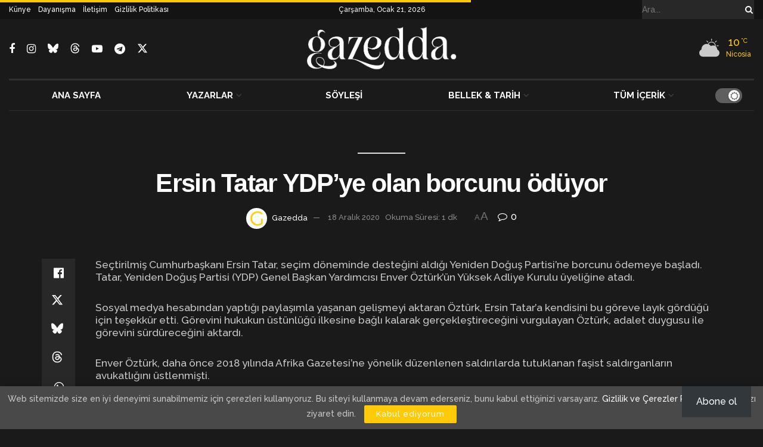

--- FILE ---
content_type: text/html; charset=UTF-8
request_url: https://gazeddakibris.com/ersin-tatar-ydpye-olan-borcunu-oduyor/
body_size: 53543
content:
<!doctype html>
<!--[if lt IE 7]> <html class="no-js lt-ie9 lt-ie8 lt-ie7" lang="tr"> <![endif]-->
<!--[if IE 7]>    <html class="no-js lt-ie9 lt-ie8" lang="tr"> <![endif]-->
<!--[if IE 8]>    <html class="no-js lt-ie9" lang="tr"> <![endif]-->
<!--[if IE 9]>    <html class="no-js lt-ie10" lang="tr"> <![endif]-->
<!--[if gt IE 8]><!--> <html class="no-js" lang="tr"> <!--<![endif]-->
<head><script data-no-optimize="1">var litespeed_docref=sessionStorage.getItem("litespeed_docref");litespeed_docref&&(Object.defineProperty(document,"referrer",{get:function(){return litespeed_docref}}),sessionStorage.removeItem("litespeed_docref"));</script>
    <meta http-equiv="Content-Type" content="text/html; charset=UTF-8" />
    <meta name='viewport' content='width=device-width, initial-scale=1, user-scalable=yes' />
    <link rel="profile" href="http://gmpg.org/xfn/11" />
    <link rel="pingback" href="https://gazeddakibris.com/xmlrpc.php" />
    <meta name='robots' content='index, follow, max-image-preview:large, max-snippet:-1, max-video-preview:-1' />
			<script type="text/javascript" src="[data-uri]" defer></script>
			<script type="text/javascript" src="[data-uri]" defer></script><!-- Google tag (gtag.js) consent mode dataLayer added by Site Kit -->
<script type="text/javascript" id="google_gtagjs-js-consent-mode-data-layer" src="[data-uri]" defer></script>
<!-- End Google tag (gtag.js) consent mode dataLayer added by Site Kit -->

	<!-- This site is optimized with the Yoast SEO plugin v26.7 - https://yoast.com/wordpress/plugins/seo/ -->
	<title>Ersin Tatar YDP’ye olan borcunu ödüyor - Gazedda</title>
	<link rel="canonical" href="https://gazeddakibris.com/ersin-tatar-ydpye-olan-borcunu-oduyor/" />
	<meta property="og:locale" content="tr_TR" />
	<meta property="og:type" content="article" />
	<meta property="og:title" content="Ersin Tatar YDP’ye olan borcunu ödüyor - Gazedda" />
	<meta property="og:description" content="Seçtirilmiş Cumhurbaşkanı Ersin Tatar, seçim döneminde desteğini aldığı Yeniden Doğuş Partisi’ne borcunu ödemeye başladı." />
	<meta property="og:url" content="https://gazeddakibris.com/ersin-tatar-ydpye-olan-borcunu-oduyor/" />
	<meta property="og:site_name" content="Gazedda" />
	<meta property="article:publisher" content="https://facebook.com/gazeddakibris" />
	<meta property="article:author" content="https://www.facebook.com/gazeddakibris" />
	<meta property="article:published_time" content="2020-12-18T09:33:04+00:00" />
	<meta name="author" content="Gazedda" />
	<meta name="twitter:card" content="summary_large_image" />
	<meta name="twitter:creator" content="@https://twitter.com/GazeddaKibris" />
	<meta name="twitter:label1" content="Yazan:" />
	<meta name="twitter:data1" content="Gazedda" />
	<meta name="twitter:label2" content="Tahmini okuma süresi" />
	<meta name="twitter:data2" content="1 dakika" />
	<script type="application/ld+json" class="yoast-schema-graph">{"@context":"https://schema.org","@graph":[{"@type":"Article","@id":"https://gazeddakibris.com/ersin-tatar-ydpye-olan-borcunu-oduyor/#article","isPartOf":{"@id":"https://gazeddakibris.com/ersin-tatar-ydpye-olan-borcunu-oduyor/"},"author":{"name":"Gazedda","@id":"https://gazeddakibris.com/#/schema/person/fd8465f6fd9f0d23405d3c319a89af5c"},"headline":"Ersin Tatar YDP’ye olan borcunu ödüyor","datePublished":"2020-12-18T09:33:04+00:00","mainEntityOfPage":{"@id":"https://gazeddakibris.com/ersin-tatar-ydpye-olan-borcunu-oduyor/"},"wordCount":155,"publisher":{"@id":"https://gazeddakibris.com/#organization"},"image":{"@id":"https://gazeddakibris.com/ersin-tatar-ydpye-olan-borcunu-oduyor/#primaryimage"},"thumbnailUrl":"","articleSection":["GAZEDDA'NIN GÜNDEMİ"],"inLanguage":"tr"},{"@type":"WebPage","@id":"https://gazeddakibris.com/ersin-tatar-ydpye-olan-borcunu-oduyor/","url":"https://gazeddakibris.com/ersin-tatar-ydpye-olan-borcunu-oduyor/","name":"Ersin Tatar YDP’ye olan borcunu ödüyor - Gazedda","isPartOf":{"@id":"https://gazeddakibris.com/#website"},"primaryImageOfPage":{"@id":"https://gazeddakibris.com/ersin-tatar-ydpye-olan-borcunu-oduyor/#primaryimage"},"image":{"@id":"https://gazeddakibris.com/ersin-tatar-ydpye-olan-borcunu-oduyor/#primaryimage"},"thumbnailUrl":"","datePublished":"2020-12-18T09:33:04+00:00","breadcrumb":{"@id":"https://gazeddakibris.com/ersin-tatar-ydpye-olan-borcunu-oduyor/#breadcrumb"},"inLanguage":"tr","potentialAction":[{"@type":"ReadAction","target":["https://gazeddakibris.com/ersin-tatar-ydpye-olan-borcunu-oduyor/"]}]},{"@type":"ImageObject","inLanguage":"tr","@id":"https://gazeddakibris.com/ersin-tatar-ydpye-olan-borcunu-oduyor/#primaryimage","url":"","contentUrl":""},{"@type":"BreadcrumbList","@id":"https://gazeddakibris.com/ersin-tatar-ydpye-olan-borcunu-oduyor/#breadcrumb","itemListElement":[{"@type":"ListItem","position":1,"name":"Home","item":"https://gazeddakibris.com/"},{"@type":"ListItem","position":2,"name":"Ersin Tatar YDP’ye olan borcunu ödüyor"}]},{"@type":"WebSite","@id":"https://gazeddakibris.com/#website","url":"https://gazeddakibris.com/","name":"Gazedda","description":"","publisher":{"@id":"https://gazeddakibris.com/#organization"},"potentialAction":[{"@type":"SearchAction","target":{"@type":"EntryPoint","urlTemplate":"https://gazeddakibris.com/?s={search_term_string}"},"query-input":{"@type":"PropertyValueSpecification","valueRequired":true,"valueName":"search_term_string"}}],"inLanguage":"tr"},{"@type":"Organization","@id":"https://gazeddakibris.com/#organization","name":"Gazedda","url":"https://gazeddakibris.com/","logo":{"@type":"ImageObject","inLanguage":"tr","@id":"https://gazeddakibris.com/#/schema/logo/image/","url":"https://gazeddakibris.com/wp-content/uploads/2025/12/logog-1.avif","contentUrl":"https://gazeddakibris.com/wp-content/uploads/2025/12/logog-1.avif","width":1080,"height":1080,"caption":"Gazedda"},"image":{"@id":"https://gazeddakibris.com/#/schema/logo/image/"},"sameAs":["https://facebook.com/gazeddakibris","https://www.instagram.com/gazeddakibris/","https://x.com/GazeddaKibris","https://bsky.app/profile/gazeddakibris.bsky.social","https://www.threads.com/@gazeddakibris"]},{"@type":"Person","@id":"https://gazeddakibris.com/#/schema/person/fd8465f6fd9f0d23405d3c319a89af5c","name":"Gazedda","image":{"@type":"ImageObject","inLanguage":"tr","@id":"https://gazeddakibris.com/#/schema/person/image/","url":"https://secure.gravatar.com/avatar/f92b1e87173e8cf97e93458cc9846835028736dc13acef78b976956349479c01?s=96&d=mm&r=g","contentUrl":"https://secure.gravatar.com/avatar/f92b1e87173e8cf97e93458cc9846835028736dc13acef78b976956349479c01?s=96&d=mm&r=g","caption":"Gazedda"},"description":"Gazeddakıbrıs yurttaş gazeteciliği anlayışı ile yayın yapan, yurttaştan yana taraf olan ve gazetecilikte meslek etiği ilkelerine inanan bir yayın organıdır. Gazeddakıbrıs her koşulda barıştan yanadır.","sameAs":["https://gazeddakibris.com","https://www.facebook.com/gazeddakibris","https://www.instagram.com/gazeddakibris","https://cy.linkedin.com/in/gazedda-kibris","https://x.com/https://twitter.com/GazeddaKibris","https://www.youtube.com/c/gazeddakibris"],"url":"https://gazeddakibris.com/yazarlar/gazeddakibris/"}]}</script>
	<!-- / Yoast SEO plugin. -->


<link rel='dns-prefetch' href='//www.googletagmanager.com' />
<link rel='dns-prefetch' href='//stats.wp.com' />
<link rel='dns-prefetch' href='//fonts.googleapis.com' />
<link rel='dns-prefetch' href='//v0.wordpress.com' />
<link rel='dns-prefetch' href='//pagead2.googlesyndication.com' />
<link rel='preconnect' href='//i0.wp.com' />
<link rel='preconnect' href='//c0.wp.com' />
<link rel='preconnect' href='https://fonts.gstatic.com' />
<link rel="alternate" type="application/rss+xml" title="Gazedda &raquo; akışı" href="https://gazeddakibris.com/feed/" />
<link rel="alternate" title="oEmbed (JSON)" type="application/json+oembed" href="https://gazeddakibris.com/wp-json/oembed/1.0/embed?url=https%3A%2F%2Fgazeddakibris.com%2Fersin-tatar-ydpye-olan-borcunu-oduyor%2F" />
<link rel="alternate" title="oEmbed (XML)" type="text/xml+oembed" href="https://gazeddakibris.com/wp-json/oembed/1.0/embed?url=https%3A%2F%2Fgazeddakibris.com%2Fersin-tatar-ydpye-olan-borcunu-oduyor%2F&#038;format=xml" />
<style id='wp-img-auto-sizes-contain-inline-css' type='text/css'>
img:is([sizes=auto i],[sizes^="auto," i]){contain-intrinsic-size:3000px 1500px}
/*# sourceURL=wp-img-auto-sizes-contain-inline-css */
</style>
<style id="litespeed-ccss">:root{--wp-block-synced-color:#7a00df;--wp-block-synced-color--rgb:122,0,223;--wp-bound-block-color:var(--wp-block-synced-color);--wp-editor-canvas-background:#ddd;--wp-admin-theme-color:#007cba;--wp-admin-theme-color--rgb:0,124,186;--wp-admin-theme-color-darker-10:#006ba1;--wp-admin-theme-color-darker-10--rgb:0,107,160.5;--wp-admin-theme-color-darker-20:#005a87;--wp-admin-theme-color-darker-20--rgb:0,90,135;--wp-admin-border-width-focus:2px}:root{--wp--preset--font-size--normal:16px;--wp--preset--font-size--huge:42px}html :where([style*=border-width]){border-style:solid}:root{--wp--preset--aspect-ratio--square:1;--wp--preset--aspect-ratio--4-3:4/3;--wp--preset--aspect-ratio--3-4:3/4;--wp--preset--aspect-ratio--3-2:3/2;--wp--preset--aspect-ratio--2-3:2/3;--wp--preset--aspect-ratio--16-9:16/9;--wp--preset--aspect-ratio--9-16:9/16;--wp--preset--color--black:#000000;--wp--preset--color--cyan-bluish-gray:#abb8c3;--wp--preset--color--white:#ffffff;--wp--preset--color--pale-pink:#f78da7;--wp--preset--color--vivid-red:#cf2e2e;--wp--preset--color--luminous-vivid-orange:#ff6900;--wp--preset--color--luminous-vivid-amber:#fcb900;--wp--preset--color--light-green-cyan:#7bdcb5;--wp--preset--color--vivid-green-cyan:#00d084;--wp--preset--color--pale-cyan-blue:#8ed1fc;--wp--preset--color--vivid-cyan-blue:#0693e3;--wp--preset--color--vivid-purple:#9b51e0;--wp--preset--gradient--vivid-cyan-blue-to-vivid-purple:linear-gradient(135deg,rgb(6,147,227) 0%,rgb(155,81,224) 100%);--wp--preset--gradient--light-green-cyan-to-vivid-green-cyan:linear-gradient(135deg,rgb(122,220,180) 0%,rgb(0,208,130) 100%);--wp--preset--gradient--luminous-vivid-amber-to-luminous-vivid-orange:linear-gradient(135deg,rgb(252,185,0) 0%,rgb(255,105,0) 100%);--wp--preset--gradient--luminous-vivid-orange-to-vivid-red:linear-gradient(135deg,rgb(255,105,0) 0%,rgb(207,46,46) 100%);--wp--preset--gradient--very-light-gray-to-cyan-bluish-gray:linear-gradient(135deg,rgb(238,238,238) 0%,rgb(169,184,195) 100%);--wp--preset--gradient--cool-to-warm-spectrum:linear-gradient(135deg,rgb(74,234,220) 0%,rgb(151,120,209) 20%,rgb(207,42,186) 40%,rgb(238,44,130) 60%,rgb(251,105,98) 80%,rgb(254,248,76) 100%);--wp--preset--gradient--blush-light-purple:linear-gradient(135deg,rgb(255,206,236) 0%,rgb(152,150,240) 100%);--wp--preset--gradient--blush-bordeaux:linear-gradient(135deg,rgb(254,205,165) 0%,rgb(254,45,45) 50%,rgb(107,0,62) 100%);--wp--preset--gradient--luminous-dusk:linear-gradient(135deg,rgb(255,203,112) 0%,rgb(199,81,192) 50%,rgb(65,88,208) 100%);--wp--preset--gradient--pale-ocean:linear-gradient(135deg,rgb(255,245,203) 0%,rgb(182,227,212) 50%,rgb(51,167,181) 100%);--wp--preset--gradient--electric-grass:linear-gradient(135deg,rgb(202,248,128) 0%,rgb(113,206,126) 100%);--wp--preset--gradient--midnight:linear-gradient(135deg,rgb(2,3,129) 0%,rgb(40,116,252) 100%);--wp--preset--font-size--small:13px;--wp--preset--font-size--medium:20px;--wp--preset--font-size--large:36px;--wp--preset--font-size--x-large:42px;--wp--preset--spacing--20:0.44rem;--wp--preset--spacing--30:0.67rem;--wp--preset--spacing--40:1rem;--wp--preset--spacing--50:1.5rem;--wp--preset--spacing--60:2.25rem;--wp--preset--spacing--70:3.38rem;--wp--preset--spacing--80:5.06rem;--wp--preset--shadow--natural:6px 6px 9px rgba(0, 0, 0, 0.2);--wp--preset--shadow--deep:12px 12px 50px rgba(0, 0, 0, 0.4);--wp--preset--shadow--sharp:6px 6px 0px rgba(0, 0, 0, 0.2);--wp--preset--shadow--outlined:6px 6px 0px -3px rgb(255, 255, 255), 6px 6px rgb(0, 0, 0);--wp--preset--shadow--crisp:6px 6px 0px rgb(0, 0, 0)}.wp-block-button__link{color:#fff;background-color:#32373c;border-radius:9999px;box-shadow:none;text-decoration:none;padding:calc(.667em + 2px) calc(1.333em + 2px);font-size:1.125em}.jnews-dark-mode{--j-bg-rgb-color:26,26,26}.fa-twitter:before{content:none!important}.jeg_sharelist a{display:block;text-align:left}[id*=jeg_playlist] .jeg_popupform,[id*=jeg_playlist] .jeg_popupform input:not([type=submit]){text-align:left}.jetpack-subscribe-floating-button{position:fixed;z-index:50000;bottom:0;right:0}.lazy-hidden{background-color:#fff;background-image:url(/wp-content/plugins/a3-lazy-load/assets/css/loading.gif);background-repeat:no-repeat;background-position:50% 50%}.fa{display:inline-block;font:normal normal normal 14px/1 FontAwesome;font-size:inherit;text-rendering:auto;-webkit-font-smoothing:antialiased;-moz-osx-font-smoothing:grayscale}.fa-search:before{content:""}.fa-lock:before{content:""}.fa-qrcode:before{content:""}.fa-twitter:before{content:""}.fa-facebook:before{content:""}.fa-bars:before{content:""}.fa-envelope:before{content:""}.fa-linkedin:before{content:""}.fa-angle-up:before{content:""}.fa-youtube-play:before{content:""}.fa-instagram:before{content:""}.fa-facebook-official:before{content:""}.fa-telegram:before{content:""}[class*=" jegicon-"]:before,[class^=jegicon-]:before{font-family:jegicon!important;font-style:normal!important;font-weight:400!important;font-variant:normal!important;text-transform:none!important;speak:none;line-height:1;-webkit-font-smoothing:antialiased;-moz-osx-font-smoothing:grayscale}.jegicon-rainy-sm:before{content:"m"}.jegicon-rainy-day-sm:before{content:"q"}.jegicon-cloudy-sm:before{content:"z"}.jegicon-cross:before{content:"d"}.mfp-hide{display:none!important}button::-moz-focus-inner{padding:0;border:0}a,body,div,form,h3,html,i,img,label,li,p,span,ul{margin:0;padding:0;border:0;font-size:100%;font:inherit;vertical-align:baseline}body{line-height:1}ul{list-style:none}body{color:#53585c;background:#fff;font-family:"Helvetica Neue",Helvetica,Roboto,Arial,sans-serif;font-size:14px;line-height:1.6em;-webkit-font-smoothing:antialiased;-moz-osx-font-smoothing:grayscale;overflow-anchor:none}body,html{height:100%;margin:0}::-webkit-selection{background:#fde69a;color:#212121;text-shadow:none}a{color:#f70d28;text-decoration:none}img{vertical-align:middle}img{max-width:100%;-ms-interpolation-mode:bicubic;height:auto}button,input,label,select{font:inherit}.clearfix:after,.container:after{content:"";display:table;clear:both}h3{color:#212121;text-rendering:optimizeLegibility}h3{font-size:1.563em;margin:1em 0 .5em;line-height:1.4}i{font-style:italic}p{margin:0 0 1.75em;text-rendering:optimizeLegibility}@media (max-width:767px){.container{width:98%;width:calc(100% - 10px)}}@media (max-width:479px){.container{width:100%}}@media (min-width:768px){.container{max-width:750px}}@media (min-width:992px){.container{max-width:970px}}@media (min-width:1200px){.container{max-width:1170px}}.container{padding-right:15px;padding-left:15px;margin-right:auto;margin-left:auto}*{-webkit-box-sizing:border-box;-moz-box-sizing:border-box;box-sizing:border-box}:after,:before{-webkit-box-sizing:border-box;-moz-box-sizing:border-box;box-sizing:border-box}.jeg_viewport{position:relative}.jeg_container{width:auto;margin:0 auto;padding:0}.post-ajax-overlay{position:absolute;top:0;left:0;right:0;bottom:0;background:#f5f5f5;display:none;z-index:5}.post-ajax-overlay .jnews_preloader_circle_outer{position:fixed;width:100%;top:50%;left:0;margin-left:170px}.post-ajax-overlay .jeg_preloader.dot{position:fixed;top:50%;margin-top:40px;margin-left:170px;left:50%}.post-ajax-overlay .jeg_preloader.square{position:fixed;top:50%;margin-top:0;left:50%;margin-left:170px}.form-group{margin-bottom:20px}.form-group input:not([type=submit]),.form-group select{font-size:15px}input:not([type=submit]),select{background:#fff;border:1px solid #e0e0e0;border-radius:0;padding:7px 14px;height:40px;outline:0;font-size:14px;font-weight:300;margin:0;width:100%;max-width:100%;box-shadow:none}input[type=checkbox]{width:auto;height:auto;line-height:inherit;display:inline}.btn,.button,input[type=submit]{border:none;border-radius:0;background:#f70d28;color:#fff;padding:0 20px;line-height:40px;height:40px;display:inline-block;text-transform:uppercase;font-size:13px;font-weight:700;letter-spacing:1px;outline:0;-webkit-appearance:none}.jeg_header{position:relative}.jeg_header .container{height:100%}.jeg_header.full .container{max-width:100%}.jeg_nav_row{position:relative;-js-display:flex;display:-webkit-flex;display:-ms-flexbox;display:flex;-webkit-flex-flow:row nowrap;-ms-flex-flow:row nowrap;flex-flow:row nowrap;-webkit-align-items:center;-ms-flex-align:center;align-items:center;-webkit-justify-content:space-between;-ms-flex-pack:justify;justify-content:space-between;height:100%}.jeg_nav_grow{-webkit-box-flex:1;-ms-flex:1;flex:1}.jeg_nav_normal{-webkit-box-flex:0 0 auto;-ms-flex:0 0 auto;flex:0 0 auto}.item_wrap{width:100%;display:inline-block;display:-webkit-flex;display:-ms-flexbox;display:flex;-webkit-flex-flow:row wrap;-ms-flex-flow:row wrap;flex-flow:row wrap;-webkit-align-items:center;-ms-flex-align:center;align-items:center}.jeg_nav_left{margin-right:auto}.jeg_nav_right{margin-left:auto}.jeg_nav_center{margin:0 auto}.jeg_nav_alignleft{justify-content:flex-start}.jeg_nav_alignright{justify-content:flex-end}.jeg_nav_aligncenter{justify-content:center}.jeg_topbar{font-size:12px;color:#757575;position:relative;z-index:11;background:#f5f5f5;border-bottom:1px solid #e0e0e0;-webkit-font-smoothing:auto;-moz-osx-font-smoothing:auto}.jeg_topbar .jeg_nav_item{padding:0 12px;border-right:1px solid #e0e0e0}.jeg_topbar.dark{background:#212121;color:#f5f5f5;border-bottom-width:0}.jeg_topbar.dark .jeg_search_toggle,.jeg_topbar.dark .jeg_search_wrapper.jeg_search_no_expand .jeg_search_button,.jeg_topbar.dark .jeg_search_wrapper.jeg_search_no_expand .jeg_search_input{color:#f5f5f5}.jeg_topbar.dark,.jeg_topbar.dark .jeg_nav_item{border-color:rgb(255 255 255/.15)}.jeg_topbar .jeg_nav_item:last-child{border-right-width:0}.jeg_topbar .jeg_nav_row{height:34px;line-height:34px}.jeg_midbar{background-color:#fff;height:140px;position:relative;z-index:10;border-bottom:0 solid #e8e8e8}.jeg_midbar .jeg_nav_item{padding:0 14px}.jeg_navbar{background:#fff;position:relative;border-top:0 solid #e8e8e8;border-bottom:1px solid #e8e8e8;line-height:50px;z-index:9;-webkit-box-sizing:content-box;box-sizing:content-box}.jeg_navbar:first-child{z-index:10}.jeg_navbar .jeg_nav_item{padding:0 14px}.jeg_navbar_boxed .jeg_nav_alignright .jeg_nav_item:last-child{padding-right:20px}.jeg_nav_item:first-child{padding-left:0}.jeg_nav_item:last-child{padding-right:0}.jeg_navbar_boxed{background:0 0;border:0}.jeg_navbar_boxed .jeg_nav_row{background:#fff;border:1px solid #e8e8e8;border-style:solid;-webkit-box-sizing:content-box;box-sizing:content-box}.jeg_navbar_boxed:after{display:none}.jeg_navbar_dark:not(.jeg_navbar_boxed){background:#212121}.jeg_navbar_dark .jeg_menu>li>a,.jeg_navbar_dark .jeg_search_toggle{color:#fafafa}.jeg_navbar_dark .jeg_menu>li>ul{border-top:0}.jeg_logo{position:relative}.site-title{margin:0;padding:0;line-height:1;font-size:60px;letter-spacing:-.02em}.jeg_mobile_logo .site-title{font-size:34px}.site-title a{display:block;color:#212121}.jeg_logo img{height:auto;width:auto;image-rendering:optimizeQuality;display:block}.jeg_midbar .jeg_logo_img{max-height:130px}.jeg_midbar .jeg_social_icon_block.nobg a .fa{font-size:18px}.jeg_midbar .jeg_social_icon_block.nobg a .jeg-icon svg{height:18px}.btn .fa{margin-right:2px;font-size:14px}.jeg_topbar .btn{height:26px;line-height:26px;font-size:11px;letter-spacing:.5px;font-weight:500;padding:0 10px}.jeg_navbar .btn{height:36px;line-height:36px;font-size:12px;font-weight:500;padding:0 16px}.jeg_search_wrapper{position:relative}.jeg_search_wrapper .jeg_search_form{display:block;position:relative;line-height:normal;min-width:60%}.jeg_search_toggle{color:#212121;display:block;text-align:center}.jeg_topbar .jeg_search_toggle{font-size:14px;min-width:13px;color:inherit}.jeg_navbar .jeg_search_toggle{font-size:16px;min-width:15px}.jeg_search_wrapper .jeg_search_input{width:100%;vertical-align:middle;height:40px;padding:.5em 30px .5em 14px}.jeg_search_wrapper .jeg_search_button{color:#212121;background:0 0;border:0;font-size:14px;outline:0;position:absolute;height:auto;min-height:unset;line-height:normal;top:0;bottom:0;right:0;padding:0 10px}.jeg_navbar .jeg_search_wrapper .jeg_search_input{height:36px}.jeg_topbar .jeg_search_wrapper .jeg_search_form{display:block}.jeg_topbar .jeg_search_no_expand .jeg_search_input{line-height:34px;height:auto;padding:0 20px 0 0!important;border:0;background:0 0;box-shadow:none}.jeg_topbar .jeg_search_no_expand .jeg_search_button{color:#757575;width:auto;padding-right:0!important}.jeg_search_no_expand .jeg_search_toggle{display:none}.jeg_search_no_expand.square .jeg_search_input{border-radius:0}.jeg_search_popup_expand .jeg_search_form{display:block;opacity:0;visibility:hidden;position:absolute;top:100%;right:-4px;text-align:center;width:325px;background:#fff;border:1px solid #eee;padding:0;height:0;z-index:12;-webkit-box-shadow:0 1px 4px rgb(0 0 0/.09);box-shadow:0 1px 4px rgb(0 0 0/.09)}.jeg_search_popup_expand .jeg_search_form:before{color:#fff;border-color:#fff0 #fff0 #fff;border-style:solid;border-width:0 8px 8px;content:"";right:16px;position:absolute;top:-8px;z-index:98}.jeg_search_popup_expand .jeg_search_form:after{color:#fff;border-color:#fff0 #fff0 #eaeaea;border-style:solid;border-width:0 9px 9px;content:"";right:15px;position:absolute;top:-9px;z-index:97}.jeg_search_popup_expand .jeg_search_input{width:100%;-webkit-box-shadow:inset 0 0 15px 0 rgb(0 0 0/.08);box-shadow:inset 0 0 15px 0 rgb(0 0 0/.08)}.jeg_search_popup_expand .jeg_search_button{color:#888;position:absolute;top:0;bottom:0;right:20px}.jeg_navbar:not(.jeg_navbar_boxed):not(.jeg_navbar_menuborder) .jeg_search_popup_expand:last-child .jeg_search_form,.jeg_navbar:not(.jeg_navbar_boxed):not(.jeg_navbar_menuborder) .jeg_search_popup_expand:last-child .jeg_search_result{right:-17px}.jeg_search_hide{display:none}.jeg_search_result{opacity:0;visibility:hidden;position:absolute;top:100%;right:-4px;width:325px;background:#fff;border:1px solid #eee;padding:0;height:0;line-height:1;z-index:9;-webkit-box-shadow:0 1px 4px rgb(0 0 0/.09);box-shadow:0 1px 4px rgb(0 0 0/.09)}.jeg_header .jeg_search_result{z-index:10}.jeg_search_no_expand .jeg_search_result{margin-top:0;opacity:1;visibility:visible;height:auto;min-width:100%;right:0}.jeg_search_result.with_result .search-all-button{overflow:hidden}.jeg_search_result .search-link{display:none;text-align:center;font-size:12px;padding:12px 15px;border-top:1px solid #eee}.jeg_search_result .search-link .fa{margin-right:5px}.jeg_search_result.with_result .search-all-button{display:block}.jeg_popup{position:relative;background:#fff;padding:35px;width:auto;max-width:380px;margin:20px auto}.jeg_popupform{text-align:center}.jeg_popupform .input_field{margin-bottom:1em}.jeg_popupform h3{font-size:22px;font-weight:700;margin-bottom:.5em}.jeg_popupform input:not([type=submit]){font-size:16px;height:48px;border-radius:3px;text-align:center}.jeg_popupform .button{font-size:16px;height:48px;border-radius:3px;text-transform:none;letter-spacing:normal;width:100%}.jeg_popupform .input_field.remember_me{text-align:left;margin:25px 0 25px 0}.jeg_popupform .input_field.remember_me input[type=checkbox]{height:auto}.bottom_links{font-size:13px;text-align:left;color:#a0a0a0}.bottom_links .jeg_popuplink{float:right;font-weight:700}.bottom_links .forgot{float:left;color:#a0a0a0;font-weight:400}.jeg_menu>li{position:relative;float:left;text-align:left;padding-right:1.2em}.jeg_menu>li:last-child{padding-right:0}.jeg_navbar.jeg_navbar_dark .jeg_menu>li>a{color:#f5f5f5}.jeg_topbar .jeg_menu>li>a{color:inherit}.jeg_menu li li{position:relative;line-height:20px}.jeg_menu li>ul{background:#fff;position:absolute;display:none;top:100%;left:0;min-width:15em;text-align:left;z-index:11;white-space:nowrap;-webkit-box-shadow:0 0 2px rgb(0 0 0/.1),0 20px 40px rgb(0 0 0/.18);box-shadow:0 0 2px rgb(0 0 0/.1),0 20px 40px rgb(0 0 0/.18)}.jeg_menu li>ul li a{padding:8px 16px;font-size:13px;color:#7b7b7b;border-bottom:1px solid #eee}.jeg_menu li>ul>li:last-child>a{border-bottom:0}.jeg_menu a{display:block;position:relative}.jeg_menu ul ul{top:0;left:100%}.jeg_main_menu>li{margin:0;padding:0;list-style:none;float:left}.jeg_main_menu>li>a{color:#212121;display:block;position:relative;padding:0 16px;margin:0 0;font-size:1em;font-weight:700;line-height:50px;text-transform:uppercase;white-space:nowrap}.jeg_navbar_fitwidth .jeg_main_menu_wrapper{width:100%}.jeg_navbar_fitwidth .jeg_mainmenu_wrap{-webkit-box-flex:1;-ms-flex:1;flex:1}.jeg_navbar_fitwidth .jeg_main_menu{float:none;display:-ms-flexbox;display:-webkit-box;display:flex;-ms-flex-wrap:wrap;flex-wrap:wrap;-ms-flex-align:start;-webkit-box-align:start;align-items:flex-start}.jeg_navbar_fitwidth .jeg_main_menu>li{float:none;-ms-flex:1 1 auto;-webkit-box-flex:1;flex:1 1 auto}.jeg_navbar_fitwidth .jeg_main_menu>li>a{width:100%;text-align:center}.jeg_navbar_fitwidth .jeg_menu>li>ul{min-width:100%}.jeg_menu_style_3>li>a:before{content:"";position:absolute;top:-1px;margin:auto;left:0;right:0;width:0;height:3px;background:#f70d28;opacity:0}.jeg_navbar_dark .jeg_menu_style_3>li>a:before{top:0}.jeg_navbar_mobile_wrapper,.jeg_navbar_mobile_wrapper .sticky_blankspace{display:none}.jeg_stickybar{position:fixed;width:100%;top:0;left:auto;width:100%;z-index:9997;margin:0 auto;opacity:0;visibility:hidden}.jeg_stickybar[data-mode=fixed]{-webkit-transform:translate3d(0,-130%,0);transform:translate3d(0,-130%,0)}.jeg_topbar .jeg_menu>li{padding-right:12px}.jeg_topbar .jeg_menu>li:last-child{padding-right:0}.jeg_topbar,.jeg_topbar.dark{border-top-style:solid}.module-preloader,.newsfeed_preloader{position:absolute;top:0;bottom:0;left:0;right:0;margin:auto;width:16px;height:16px}.jeg_preloader span{height:16px;width:16px;background-color:#999;-webkit-animation:jeg_preloader_bounce 1.4s infinite ease-in-out both;animation:jeg_preloader_bounce 1.4s infinite ease-in-out both;position:absolute;top:0;border-radius:100%}.jeg_preloader span:first-of-type{left:-22px;-webkit-animation-delay:-.32s;animation-delay:-.32s}.jeg_preloader span:nth-of-type(2){-webkit-animation-delay:-.16s;animation-delay:-.16s}.jeg_preloader span:last-of-type{left:22px}@-webkit-keyframes jeg_preloader_bounce{0%,100%,80%{-webkit-transform:scale(0);opacity:0}40%{-webkit-transform:scale(1);opacity:1}}@keyframes jeg_preloader_bounce{0%,100%,80%{-webkit-transform:scale(0);transform:scale(0);opacity:0}40%{-webkit-transform:scale(1);transform:scale(1);opacity:1}}.jeg_navbar_mobile{display:none;position:relative;background:#fff;box-shadow:0 2px 6px rgb(0 0 0/.1);top:0;transform:translate3d(0,0,0)}.jeg_navbar_mobile .container{width:100%;height:100%}.jeg_mobile_bottombar{border-style:solid}.jeg_mobile_bottombar{height:60px;line-height:60px}.jeg_mobile_bottombar .jeg_nav_item{padding:0 10px}.jeg_navbar_mobile .jeg_nav_left .jeg_nav_item:first-child{padding-left:0}.jeg_navbar_mobile .jeg_nav_right .jeg_nav_item:last-child{padding-right:0}.jeg_navbar_mobile .jeg_search_toggle,.jeg_navbar_mobile .toggle_btn{color:#212121;font-size:22px;display:block}.jeg_mobile_logo a{display:block}.jeg_mobile_logo img{width:auto;max-height:40px;display:block}.jeg_aside_copyright{font-size:11px;color:#757575;letter-spacing:.5px}.jeg_navbar_mobile .jeg_search_wrapper{position:static}.jeg_navbar_mobile .jeg_search_popup_expand{float:none}.jeg_navbar_mobile .jeg_search_popup_expand .jeg_search_form:after,.jeg_navbar_mobile .jeg_search_popup_expand .jeg_search_form:before{display:none!important}.jeg_navbar_mobile .jeg_search_popup_expand .jeg_search_form{width:auto;border-left:0;border-right:0;left:-15px!important;right:-15px!important;padding:20px;-webkit-transform:none;transform:none}.jeg_navbar_mobile .jeg_search_popup_expand .jeg_search_result{margin-top:84px;width:auto;left:-15px!important;right:-15px!important;border:0}.jeg_navbar_mobile .jeg_search_form .jeg_search_button{font-size:18px}.jeg_navbar_mobile .jeg_search_wrapper .jeg_search_input{font-size:18px;padding:.5em 40px .5em 15px;height:42px}.jeg_mobile_wrapper .jeg_search_no_expand .jeg_search_input{box-shadow:inset 0 2px 2px rgb(0 0 0/.05)}.jeg_mobile_wrapper .jeg_search_result{width:100%;border-left:0;border-right:0;right:0}.jeg_bg_overlay{content:"";display:block;position:fixed;width:100%;top:0;bottom:0;background:#000;background:-webkit-linear-gradient(to bottom,#000,#434343);background:linear-gradient(to bottom,#000,#434343);opacity:0;z-index:9998;visibility:hidden}.jeg_mobile_wrapper{opacity:0;display:block;position:fixed;top:0;left:0;background:#fff;width:320px;height:100%;overflow-x:hidden;overflow-y:auto;z-index:9999;-webkit-transform:translate3d(-100%,0,0);transform:translate3d(-100%,0,0)}.jeg_menu_close{position:fixed;top:15px;right:15px;padding:0;font-size:16px;color:#fff;opacity:0;visibility:hidden;-webkit-transform:rotate(-90deg);transform:rotate(-90deg);z-index:9999}@media only screen and (min-width:1023px){.jeg_menu_close{font-size:20px;padding:20px}}.jeg_mobile_wrapper .nav_wrap{min-height:100%;display:flex;flex-direction:column;position:relative}.jeg_mobile_wrapper .nav_wrap:before{content:"";position:absolute;top:0;left:0;right:0;bottom:0;min-height:100%;z-index:-1}.jeg_mobile_wrapper .item_main{flex:1}.jeg_mobile_wrapper .item_bottom{-webkit-box-pack:end;-ms-flex-pack:end;justify-content:flex-end}.jeg_aside_item{display:block;padding:20px;border-bottom:1px solid #eee}.item_bottom .jeg_aside_item{padding:10px 20px;border-bottom:0}.item_bottom .jeg_aside_item:first-child{padding-top:20px}.item_bottom .jeg_aside_item:last-child{padding-bottom:20px}.jeg_aside_item:last-child{border-bottom:0}.jeg_aside_item:after{content:"";display:table;clear:both}.jeg_navbar_mobile_wrapper{position:relative;z-index:9}.jeg_mobile_menu li a{color:#212121;margin-bottom:15px;display:block;font-size:18px;line-height:1.444em;font-weight:700;position:relative}.jeg_mobile_menu ul{padding-bottom:10px}.jeg_mobile_menu ul li a{color:#757575;font-size:15px;font-weight:400;margin-bottom:12px;padding-bottom:5px;border-bottom:1px solid #eee}.jeg_mobile_wrapper .socials_widget{width:100%;display:-webkit-box;display:-ms-flexbox;display:flex}.jeg_mobile_wrapper .socials_widget a{margin-bottom:0!important;display:block}.dark .jeg_search_result.with_result .search-all-button{border-color:rgb(255 255 255/.15)}.module-overlay{width:100%;height:100%;position:absolute;top:0;left:0;background:rgb(255 255 255/.9);display:none;z-index:5}.module-preloader{position:absolute;top:0;bottom:0;left:0;right:0;margin:auto;width:16px;height:16px}.navigation_overlay{position:relative;height:48px;display:none}.jeg_ad{text-align:center}.jnews_header_bottom_ads,.jnews_header_top_ads{position:relative;background:#f5f5f5;z-index:8}.socials_widget a{display:inline-block;margin:0 10px 10px 0;text-decoration:none!important}.socials_widget a .fa{font-size:1em;display:inline-block;width:38px;line-height:36px;white-space:nowrap;color:#fff;text-align:center}.socials_widget .fa{font-size:16px}.socials_widget span{display:inline-block;margin-left:.5em}.socials_widget.nobg a{margin:0 20px 15px 0}.socials_widget a:last-child{margin-right:0}.socials_widget.nobg a .fa{font-size:18px;width:auto;height:auto;line-height:inherit;background:0 0!important}.socials_widget a .jeg-icon{display:inline-block;width:38px;line-height:36px;white-space:nowrap;text-align:center}.socials_widget .jeg-icon svg{height:16px;position:relative;top:2px;fill:#fff}.socials_widget span{display:inline-block;margin-left:.5em}.socials_widget.nobg a{margin:0 20px 15px 0}.socials_widget a:last-child{margin-right:0}.socials_widget.nobg a .jeg-icon{width:auto;height:auto;line-height:inherit;background:0 0!important}.socials_widget.nobg a .jeg-icon svg{height:18px}.jeg_social_icon_block.socials_widget a .jeg-icon svg{height:16px}.socials_widget .jeg-icon{margin:0}.socials_widget .jeg_facebook .fa{background:#45629f}.socials_widget .jeg_twitter .fa{background:#000}.socials_widget .jeg_instagram .fa{background:#e4405f}.socials_widget .jeg_telegram .fa{background:#08c}.socials_widget .jeg_youtube .fa{background:#c61d23}.socials_widget .jeg_threads .jeg-icon{background:#000}.socials_widget .jeg_threads .jeg-icon{background:#000}.socials_widget .jeg_threads .jeg-icon{background:#000}.socials_widget .jeg_bluesky .jeg-icon{background:#0085ff}.fa-twitter:before{content:none!important}.socials_widget.nobg .jeg_facebook .fa{color:#45629f}.socials_widget.nobg .jeg_instagram .fa{color:#e4405f}.socials_widget.nobg .jeg_telegram .fa{color:#08c}.socials_widget.nobg .jeg_youtube .fa{color:#c61d23}.socials_widget.nobg .jeg_twitter .jeg-icon svg{fill:#000}.socials_widget.nobg .jeg-icon.icon-threads svg{fill:#000}.socials_widget.nobg .jeg-icon.icon-bluesky svg{fill:#0085ff}.jeg_share_button{margin-bottom:30px}.jeg_share_button a{float:left;width:44px;max-width:44px;height:38px;line-height:38px;white-space:nowrap;padding:0 10px;color:#fff;background:#212121;margin:0 5px 5px 0;border-radius:3px;text-align:center;display:-webkit-flex;display:-ms-flexbox;display:flex;-webkit-flex:1;-ms-flex:1;flex:1;-webkit-justify-content:center;-ms-flex-pack:center;justify-content:center;-webkit-backface-visibility:hidden;backface-visibility:hidden}.jeg_share_button a:last-child{margin-right:0}.jeg_share_button a>span{display:none;font-size:13px;font-weight:700;margin-left:10px}.jeg_share_button a.expanded>span{display:inline;position:relative}.jeg_share_button .fa{font-size:18px;color:#fff;line-height:inherit}.jeg_share_button .jeg_btn-facebook{background:#45629f}.jeg_share_button .jeg_btn-twitter{background:#000;fill:#fff}.jeg_share_button .jeg_btn-linkedin{background:#0083bb}.jeg_share_button .jeg_btn-qrcode{background:#bd0000}.jeg_share_button .jeg_btn-email{background:#eb4d3f}.jeg_share_button svg{position:relative;top:2px}.share-secondary{display:none}@media only screen and (min-width:1024px){.jeg_share_button.share-float a.expanded>span{display:none}.jeg_share_button.share-float a{display:block;margin:0;border-radius:0;width:56px;max-width:none;height:48px;line-height:48px;float:none}.jeg_share_button.share-float .fa{font-size:20px}.jeg_share_button.share-float.share-monocrhome a{margin:0;border-radius:0;background:#2e9fff}}.jscroll-to-top{position:fixed;right:30px;bottom:30px;-webkit-backface-visibility:hidden;visibility:hidden;opacity:0;-webkit-transform:translate3d(0,30px,0);-ms-transform:translate3d(0,30px,0);transform:translate3d(0,30px,0);z-index:11}.jscroll-to-top>a{color:#a0a0a0;font-size:30px;display:block;width:46px;border-radius:5px;height:46px;line-height:44px;background:rgb(180 180 180/.15);border:1px solid rgb(0 0 0/.11);-webkit-box-shadow:inset 0 0 0 1px rgb(255 255 255/.1),0 2px 6px rgb(0 0 0/.1);box-shadow:inset 0 0 0 1px rgb(255 255 255/.1),0 2px 6px rgb(0 0 0/.1);text-align:center;opacity:.8}@media only screen and (max-width:1024px){.jscroll-to-top{bottom:50px}}.jeg_social_icon_block.nobg a .fa{font-size:16px}.jeg_social_icon_block a{margin-bottom:0!important}.jnews-cookie-law-policy{display:none;position:fixed;z-index:999;text-align:center;width:100%;background:#fff;padding:10px;bottom:0;-webkit-box-shadow:0 0 1px rgb(0 0 0/.2),0 2px 20px rgb(0 0 0/.15);box-shadow:0 0 1px rgb(0 0 0/.2),0 2px 20px rgb(0 0 0/.15)}.jnews-cookie-law-policy .btn-cookie{margin-left:10px;border-radius:2px;height:30px;line-height:30px;text-transform:none}.preloader_type .jeg_preloader{display:none}.preloader_type{width:100%;height:100%;position:relative}.preloader_type.preloader_dot .jeg_preloader.dot{display:block}.jnews_preloader_circle_outer{position:absolute;width:100%;top:50%;margin-top:-30px}.jnews_preloader_circle_inner{margin:0 auto;font-size:15px;position:relative;text-indent:-9999em;border-top:.4em solid rgb(0 0 0/.2);border-right:.4em solid rgb(0 0 0/.2);border-bottom:.4em solid rgb(0 0 0/.2);border-left:.4em solid rgb(0 0 0/.6);-webkit-transform:translateZ(0);-ms-transform:translateZ(0);transform:translateZ(0);-webkit-animation:spincircle .9s infinite linear;animation:spincircle .9s infinite linear}.jnews_preloader_circle_inner,.jnews_preloader_circle_inner::after{border-radius:50%;width:60px;height:60px}@-webkit-keyframes spincircle{0%{-webkit-transform:rotate(0);transform:rotate(0)}100%{-webkit-transform:rotate(360deg);transform:rotate(360deg)}}@keyframes spincircle{0%{-webkit-transform:rotate(0);transform:rotate(0)}100%{-webkit-transform:rotate(360deg);transform:rotate(360deg)}}.jeg_square{display:inline-block;width:30px;height:30px;position:relative;border:4px solid #555;top:50%;animation:jeg_square 2s infinite ease}.jeg_square_inner{vertical-align:top;display:inline-block;width:100%;background-color:#555;animation:jeg_square_inner 2s infinite ease-in}@-webkit-keyframes jeg_square{0%{-webkit-transform:rotate(0);transform:rotate(0)}25%{-webkit-transform:rotate(180deg);transform:rotate(180deg)}50%{-webkit-transform:rotate(180deg);transform:rotate(180deg)}75%{-webkit-transform:rotate(360deg);transform:rotate(360deg)}100%{-webkit-transform:rotate(360deg);transform:rotate(360deg)}}@keyframes jeg_square{0%{-webkit-transform:rotate(0);transform:rotate(0)}25%{-webkit-transform:rotate(180deg);transform:rotate(180deg)}50%{-webkit-transform:rotate(180deg);transform:rotate(180deg)}75%{-webkit-transform:rotate(360deg);transform:rotate(360deg)}100%{-webkit-transform:rotate(360deg);transform:rotate(360deg)}}@-webkit-keyframes jeg_square_inner{0%{height:0%}25%{height:0%}50%{height:100%}75%{height:100%}100%{height:0%}}@keyframes jeg_square_inner{0%{height:0%}25%{height:0%}50%{height:100%}75%{height:100%}100%{height:0%}}.g-recaptcha{margin-bottom:15px}.dark_mode_switch{position:relative;display:block;width:45px;height:25px}.dark_mode_switch input{opacity:0;width:0;height:0}.slider{position:absolute;top:0;left:0;right:0;bottom:0;background-color:rgb(0 0 0/.1)}.slider:before{color:#666;background-color:#fff;font-family:FontAwesome;font-size:14px!important;position:absolute;content:"";height:19px;line-height:20px;width:19px;text-align:center;left:3px;bottom:3px;box-shadow:0 1px 3px rgb(0 0 0/.3)}.slider.round{border-radius:25px}.slider.round:before{border-radius:50%}.jeg_menu.jeg_main_menu>.menu-item-has-children>a::after{content:"";display:inline-block;margin-left:5px;margin-right:-3px;font:normal normal normal 12px/1 FontAwesome;font-size:inherit;text-rendering:auto;-webkit-font-smoothing:antialiased;-moz-osx-font-smoothing:grayscale}.jeg_meta_zoom .zoom-item-wrapper{display:none;white-space:nowrap;position:absolute;left:50%;transform:translateX(-55%);padding-top:15px;z-index:9}.jeg_meta_zoom .zoom-item-wrapper:after{position:absolute;top:5px;width:0;height:0;content:"";border-left:10px solid #fff0;border-right:10px solid #fff0;border-bottom:10px solid #fff}.jeg_meta_zoom .zoom-item{background:#fff;transform:translateX(-35%);box-shadow:0 4px 8px 0 rgb(0 0 0/.2),0 6px 20px 0 rgb(0 0 0/.19)}.jeg_meta_zoom .zoom-item-wrapper button{outline:0;width:70px;color:#1e90ff;background-color:#fff;padding-bottom:5px;border:none}.jeg_meta_zoom .zoom-item .zoom-out{border-right:solid .1px #f0f0f0;padding-top:10px;font-size:1rem}.jeg_meta_zoom .zoom-item .zoom-in{padding-top:5px;font-size:1.5rem}.zoom-bar-container{height:2px;background-color:#f0f0f0}.jeg_meta_zoom .zoom-bar-container .zoom-bar{height:100%;width:0%;background-color:#1e90ff}.jeg_meta_zoom .zoom-item-wrapper .zoom-reset{width:100%;padding:5px 0;border:none;color:#909090;font-size:.9rem}.jeg_read_progress_wrapper .jeg_progress_container{height:4px;width:100%;display:block;position:fixed;bottom:0;z-index:99}.jeg_read_progress_wrapper .jeg_progress_container.top{top:0}.jeg_read_progress_wrapper .jeg_progress_container .progress-bar{background:#f70d28;width:0;display:block;height:inherit}.jeg_featured_big{position:relative;overflow:hidden;z-index:0}.jeg_featured_bg{width:100%;height:100%;position:absolute;top:0;left:0;background:#212121;background:#000;background:-moz-linear-gradient(top,#000 0,#545454 100%);background:-webkit-linear-gradient(top,#000 0,#545454 100%);background:linear-gradient(to bottom,#000 0,#545454 100%)}.jeg_single_tpl_10 .jeg_featured_bg{position:relative}.jeg_single_tpl_10 .jeg_featured_bg img{width:100%}@media only screen and (max-width:768px){.jeg_share_button{margin-bottom:20px}.jeg_read_progress_wrapper .jeg_progress_container{z-index:999999}}@media only screen and (max-width:480px){.jeg_share_button{margin-bottom:15px}}@media only screen and (max-width:1024px){.jeg_header{display:none}.jeg_navbar_mobile,.jeg_navbar_mobile_wrapper{display:block}.jeg_navbar_mobile_wrapper{display:block}}@media only screen and (min-width:768px) and (max-width:1023px){.jeg_share_button a>span{font-size:11px}.jeg_share_button a{width:32px;max-width:32px;height:32px;line-height:32px}.jeg_share_button .fa{font-size:14px}}@media only screen and (max-width:568px){.jeg_share_button .fa{font-size:18px}.jeg_share_button a>span{margin-left:6px}}@media only screen and (max-width:480px){.jeg_share_button a>span{display:none!important}.jeg_share_button a{width:auto!important;max-width:none!important;height:32px;line-height:32px}.jeg_share_button .fa{font-size:14px}}@media only screen and (max-width:320px){.jeg_mobile_wrapper{width:275px}.jeg_mobile_menu li a{font-size:16px;margin-bottom:12px}.jeg_mobile_wrapper .socials_widget.nobg a .fa{font-size:16px}.jeg_mobile_wrapper .socials_widget.nobg a .jeg-icon svg{height:16px}.jeg_navbar_mobile .jeg_search_wrapper .jeg_search_input{font-size:16px;padding:.5em 35px .5em 12px;height:38px}.jeg_navbar_mobile .jeg_search_popup_expand .jeg_search_result{margin-top:80px}.jeg_navbar_mobile .jeg_search_form .jeg_search_button{font-size:16px}}.jnews-dark-mode{--j-grey-bg-color:#494949;--j-darkgrey-bg-color:#282828;--j-bg-color:#1A1A1A;--j-dark-bg-color:#131313;--j-txt-color:#CACACA;--j-link-txt-color:#ffffff;--j-meta-txt-color:#8B8B8B;--j-border-color:#303030;color:var(--j-txt-color);background-color:var(--j-bg-color)}.jnews-dark-mode .jeg_menu li>ul,.jnews-dark-mode .jeg_mobile_midbar{background-color:var(--j-dark-bg-color)!important}.jnews-dark-mode #jeg_off_canvas .jeg_mobile_wrapper,.jnews-dark-mode .jeg_container:not(.dark),.jnews-dark-mode .jeg_header .jeg_bottombar.jeg_navbar_boxed:not(.jeg_navbar_dark) .jeg_nav_row,.jnews-dark-mode .jeg_midbar:not(.dark),.jnews-dark-mode .jeg_mobile_midbar,.jnews-dark-mode .jeg_mobile_wrapper,.jnews-dark-mode .jeg_navbar_boxed .jeg_nav_row,.jnews-dark-mode .jeg_search_popup_expand .jeg_search_form,.jnews-dark-mode .jeg_stickybar:not(.dark){background-color:var(--j-bg-color)!important}.jnews-dark-mode .jeg_header_sticky .jeg_navbar_wrapper:not(.jeg_navbar_boxed),.jnews-dark-mode .jeg_topbar.dark{background-color:var(--j-dark-bg-color)!important}.jnews-dark-mode #jeg_loginform,.jnews-dark-mode .jeg_header .jeg_search_no_expand .jeg_search_form .jeg_search_input,.jnews-dark-mode .jeg_search_result,.jnews-dark-mode .jeg_share_button.share-float.share-monocrhome a{background-color:var(--j-darkgrey-bg-color)!important}.jnews-dark-mode .jeg_search_form{background-color:#fff0}.jnews-dark-mode .jeg_postblock .module-overlay{background:rgb(0 0 0/.2)}.jnews-dark-mode .jnews-cookie-law-policy{background-color:var(--j-grey-bg-color)!important}.jnews-dark-mode .jeg_header .jeg_menu.jeg_main_menu>li>a,.jnews-dark-mode .jeg_header .socials_widget.nobg>a>i.fa:before,.jnews-dark-mode .jeg_menu a,.jnews-dark-mode .jeg_mobile_midbar,.jnews-dark-mode .jeg_mobile_wrapper a,.jnews-dark-mode .jeg_nav_item a,.jnews-dark-mode .socials_widget.nobg a .fa{color:var(--j-link-txt-color)!important}.jnews-dark-mode .socials_widget.nobg a .jeg-icon svg{fill:var(--j-link-txt-color)!important}.jnews-dark-mode .jeg_top_weather .jeg_weather_icon{color:inherit!important}.jnews-dark-mode div.jeg_meta_zoom .zoom-item-wrapper:after{border-bottom:10px solid var(--j-darkgrey-bg-color)}.jnews-dark-mode div.jeg_meta_zoom .zoom-item button{color:1px solid var(--j-meta-txt-color)}.jnews-dark-mode div.jeg_meta_zoom .zoom-in,.jnews-dark-mode div.jeg_meta_zoom .zoom-item,.jnews-dark-mode div.jeg_meta_zoom .zoom-out,.jnews-dark-mode div.jeg_meta_zoom .zoom-reset{background-color:var(--j-darkgrey-bg-color)}.jnews-dark-mode li,.jnews-dark-mode p{color:var(--j-txt-color)!important}.jnews-dark-mode .fa-search{color:var(--j-link-txt-color)}.jnews-dark-mode a,.jnews-dark-mode h3,.jnews-dark-mode label{color:var(--j-link-txt-color)!important}.jnews-dark-mode .jeg_aside_item,.jnews-dark-mode .jeg_bottombar,.jnews-dark-mode .jeg_bottombar.jeg_navbar_boxed .jeg_nav_row,.jnews-dark-mode .jeg_header_wrapper .jeg_bottombar,.jnews-dark-mode .jeg_main_menu>li,.jnews-dark-mode .jeg_midbar,.jnews-dark-mode .jeg_mobile_menu ul li a,.jnews-dark-mode .jeg_nav_item,.jnews-dark-mode .jeg_navbar_boxed .jeg_nav_row,.jnews-dark-mode .jeg_postblock *,.jnews-dark-mode .jeg_search_popup_expand .jeg_search_form,.jnews-dark-mode .jeg_search_result,.jnews-dark-mode .jeg_search_result .search-link,.jnews-dark-mode .jeg_stickybar,.jnews-dark-mode .jeg_topbar{border-color:var(--j-border-color)}.jnews-dark-mode .jeg_search_popup_expand .jeg_search_form:before{border-bottom-color:var(--j-bg-color)}.jnews-dark-mode .jeg_search_popup_expand .jeg_search_form:after{border-bottom-color:var(--j-border-color)}.jnews-dark-mode .jeg_menu li>ul li a{border-color:var(--j-border-color)!important}.jnews-dark-mode input:not([type=submit]),.jnews-dark-mode select{background:var(--j-dark-bg-color);border-color:var(--j-border-color);color:var(--j-txt-color)}.jnews-dark-mode .jeg_topbar .jeg_search_no_expand .jeg_search_input[type=text]{background-color:#fff0}.jnews-dark-mode .jeg_popup{background-color:var(--j-darkgrey-bg-color)}.jnews-dark-mode{--j-bg-rgb-color:26,26,26}.jnews-dark-mode [id*=jeg_playlist]{background:var(--j-darkgrey-bg-color)}.jnews-dark-mode .jeg_sharelist a,.jnews-dark-mode .jeg_sharelist a span{color:var(--j-txt-color)}.selectShare-inner{position:absolute;display:none;z-index:1000;top:0;left:0}.select_share.jeg_share_button{position:relative;background:#fff;border-radius:5px;padding:0 5px;margin:0;-webkit-box-shadow:0 3px 15px 1px rgb(0 0 0/.2);box-shadow:0 3px 15px 1px rgb(0 0 0/.2)}.select_share.jeg_share_button svg{position:relative;top:3px}.selectShare-arrowClip{position:absolute;bottom:-10px;left:50%;clip:rect(10px 20px 20px 0);margin-left:-10px}.selectShare-arrowClip .selectShare-arrow{display:block;width:20px;height:20px;background-color:#fff;-webkit-transform:rotate(45deg) scale(.5);transform:rotate(45deg) scale(.5)}.select_share.jeg_share_button button{opacity:.75;display:inline-block;width:44px;max-width:44px;height:38px;line-height:38px;white-space:nowrap;padding:0 10px;color:#fff;outline:0;background:0 0;margin:0;border:none;border-radius:0;text-align:center;-webkit-backface-visibility:hidden;backface-visibility:hidden}.select_share.jeg_share_button button i.fa{color:#000}.select_share.jeg_share_button button i.fa svg{fill:#000;right:6px}.jeg_top_weather{position:relative}.jeg_top_weather{display:-webkit-box;display:-ms-flexbox;display:flex}.jeg_top_weather>div{margin:0;border:none;padding:0 5px 0 0}.jeg_top_weather .jeg_weather_location{text-transform:capitalize}.jeg_top_weather>div:last-child{padding-right:0}.jeg_top_weather .jeg_weather_value{position:relative}.jeg_top_weather .jeg_weather_unit{position:relative;vertical-align:super;font-size:8px;line-height:1;text-transform:uppercase;top:2px;left:-1px}.jeg_top_weather .jeg_weather_item{position:absolute;background:#fff;color:#757575;min-width:160px;width:100%;top:100%;left:0;z-index:11;-webkit-box-shadow:0 1px 3px rgb(0 0 0/.15),0 32px 60px rgb(0 0 0/.25);box-shadow:0 1px 3px rgb(0 0 0/.15),0 32px 60px rgb(0 0 0/.25);display:none}.jeg_nav_right .jeg_top_weather .jeg_weather_item{left:auto;right:0}.jeg_top_weather .jeg_weather_item.normal.item_4 .item{width:25%}.jeg_top_weather .jeg_weather_item.normal .item{float:left}.jeg_top_weather .jeg_weather_item .jeg_weather_temp{line-height:1;padding-top:10px;text-align:center}.jeg_top_weather .jeg_weather_item .jeg_weather_temp span{line-height:1}.jeg_top_weather .jeg_weather_item .jeg_weather_temp .jeg_weather_degrees{color:#a0a0a0;margin-left:-2px;margin-right:-3px}.jeg_top_weather .jeg_weather_item .jeg_weather_temp .jeg_weather_value{position:relative}.jeg_top_weather .jeg_weather_icon{display:block;position:relative;font-size:16px;color:#212121;padding-right:5px}.jeg_top_weather .item .jeg_weather_icon{padding-right:0;margin-bottom:8px}.jeg_top_weather .jeg_weather_item .jeg_weather_day{display:block;position:relative;padding:5px 0 10px;text-transform:uppercase;font-size:10px;letter-spacing:1px;color:#a0a0a0}.jeg_top_weather .jeg_weather_item.both .jeg_weather_day{padding:6px 0;margin-top:6px;border-top:1px solid #eee}.jeg_midbar .jeg_top_weather{padding-left:45px;display:block}.jeg_midbar .jeg_weather_condition{position:absolute;left:0;top:50%;-webkit-transform:translateY(-50%);transform:translateY(-50%);line-height:1}.jeg_midbar .jeg_top_weather>.jeg_weather_condition .jeg_weather_icon{font-size:34px}.jeg_midbar .jeg_top_weather>.jeg_weather_temp{font-size:18px;line-height:1;text-align:center}.jeg_midbar .jeg_top_weather>.jeg_weather_temp>.jeg_weather_unit{font-size:60%;top:2px;left:-3px;color:#a0a0a0}.jeg_midbar .jeg_top_weather .jeg_weather_location{font-size:12px}.jeg_navbar_boxed .jeg_nav_row{border-left:0;border-right:0}.jeg_main_menu>li>a{font-size:15px;font-weight:600;text-transform:none;letter-spacing:normal}.jeg_share_button a,.jscroll-to-top>a{border-radius:0}.wp-block-jetpack-subscriptions.wp-block-jetpack-subscriptions__supports-newline:not(.wp-block-jetpack-subscriptions__use-newline) .is-not-subscriber .wp-block-jetpack-subscriptions__form-elements{align-items:flex-start;display:flex}.wp-block-jetpack-subscriptions.wp-block-jetpack-subscriptions__supports-newline:not(.wp-block-jetpack-subscriptions__use-newline) p#subscribe-submit{display:flex;justify-content:center}.wp-block-jetpack-subscriptions.wp-block-jetpack-subscriptions__supports-newline form button{box-sizing:border-box;line-height:1.3;min-width:auto!important;white-space:nowrap!important}.wp-block-jetpack-subscriptions.wp-block-jetpack-subscriptions__supports-newline form button{border-color:#0000;border-style:solid}.wp-block-jetpack-subscriptions.wp-block-jetpack-subscriptions__supports-newline form p#subscribe-submit{line-height:0;margin:0;padding:0}.jeg_top_weather>.jeg_weather_temp,.jeg_midbar .jeg_top_weather>.jeg_weather_temp>.jeg_weather_unit,.jeg_top_weather>.jeg_weather_location{color:#ffcb09}.jeg_top_weather .jeg_weather_condition .jeg_weather_icon{color:#ffcb09}body{--j-body-color:#333333;--j-accent-color:#ffcb09;--j-alt-color:#174259;--j-heading-color:#111111}body{color:#333}a{color:#ffcb09}.jeg_menu_style_3>li>a:before,input[type="submit"],.btn,.button{background-color:#ffcb09}.jeg_share_button.share-float.share-monocrhome a{background-color:#174259}h3{color:#111}.jeg_topbar .jeg_nav_row,.jeg_topbar .jeg_search_no_expand .jeg_search_input{line-height:32px}.jeg_topbar .jeg_nav_row{height:32px}.jeg_midbar{height:100px}.jeg_midbar .jeg_logo_img{max-height:100px}.jeg_header .jeg_bottombar,.jeg_bottombar.jeg_navbar_boxed .jeg_nav_row{border-top-width:3px}.jeg_header_wrapper .jeg_bottombar,.jeg_bottombar.jeg_navbar_boxed .jeg_nav_row{border-top-color:#111}.jeg_stickybar{border-bottom-width:3px}.jeg_stickybar{border-bottom-color:#111}.jeg_header .socials_widget>a>i.fa:before{color:#000}.jeg_header .socials_widget.nobg>a>i>span.jeg-icon svg{fill:#000}.jeg_header .socials_widget.nobg>a>span.jeg-icon svg{fill:#000}.jeg_header .socials_widget>a>span.jeg-icon svg{fill:#000}.jeg_header .socials_widget>a>i>span.jeg-icon svg{fill:#000}.jeg_aside_item.socials_widget>a>i.fa:before{color:#000}.jeg_aside_item.socials_widget.nobg a span.jeg-icon svg{fill:#000}.jeg_aside_item.socials_widget a span.jeg-icon svg{fill:#000}.jeg_nav_search{width:34%}.jeg_read_progress_wrapper .jeg_progress_container .progress-bar{background-color:#ffcb09;background-color:#ffcb09}body,input,select,.btn,.button{font-family:Raleway,Helvetica,Arial,sans-serif;font-weight:500;font-style:normal}.jeg_header,.jeg_mobile_wrapper{font-family:Raleway,Helvetica,Arial,sans-serif}.jeg_main_menu>li>a{font-family:Raleway,Helvetica,Arial,sans-serif;font-weight:700;font-style:normal}</style><script src="[data-uri]" defer></script>
<link data-asynced="1" as="style" onload="this.onload=null;this.rel='stylesheet'"  rel='preload' id='wpra-lightbox-css' href='https://gazeddakibris.com/wp-content/plugins/wp-rss-aggregator/core/css/jquery-colorbox.css?ver=1.4.33' type='text/css' media='all' /><noscript><link rel='stylesheet' href='https://gazeddakibris.com/wp-content/plugins/wp-rss-aggregator/core/css/jquery-colorbox.css?ver=1.4.33' type='text/css' media='all' /></noscript>
<style id='wp-emoji-styles-inline-css' type='text/css'>

	img.wp-smiley, img.emoji {
		display: inline !important;
		border: none !important;
		box-shadow: none !important;
		height: 1em !important;
		width: 1em !important;
		margin: 0 0.07em !important;
		vertical-align: -0.1em !important;
		background: none !important;
		padding: 0 !important;
	}
/*# sourceURL=wp-emoji-styles-inline-css */
</style>
<link data-asynced="1" as="style" onload="this.onload=null;this.rel='stylesheet'"  rel='preload' id='wp-block-library-css' href='https://c0.wp.com/c/6.9/wp-includes/css/dist/block-library/style.min.css' type='text/css' media='all' /><noscript><link rel='stylesheet' href='https://c0.wp.com/c/6.9/wp-includes/css/dist/block-library/style.min.css' type='text/css' media='all' /></noscript>
<style id='wp-block-paragraph-inline-css' type='text/css'>
.is-small-text{font-size:.875em}.is-regular-text{font-size:1em}.is-large-text{font-size:2.25em}.is-larger-text{font-size:3em}.has-drop-cap:not(:focus):first-letter{float:left;font-size:8.4em;font-style:normal;font-weight:100;line-height:.68;margin:.05em .1em 0 0;text-transform:uppercase}body.rtl .has-drop-cap:not(:focus):first-letter{float:none;margin-left:.1em}p.has-drop-cap.has-background{overflow:hidden}:root :where(p.has-background){padding:1.25em 2.375em}:where(p.has-text-color:not(.has-link-color)) a{color:inherit}p.has-text-align-left[style*="writing-mode:vertical-lr"],p.has-text-align-right[style*="writing-mode:vertical-rl"]{rotate:180deg}
/*# sourceURL=https://c0.wp.com/c/6.9/wp-includes/blocks/paragraph/style.min.css */
</style>
<style id='global-styles-inline-css' type='text/css'>
:root{--wp--preset--aspect-ratio--square: 1;--wp--preset--aspect-ratio--4-3: 4/3;--wp--preset--aspect-ratio--3-4: 3/4;--wp--preset--aspect-ratio--3-2: 3/2;--wp--preset--aspect-ratio--2-3: 2/3;--wp--preset--aspect-ratio--16-9: 16/9;--wp--preset--aspect-ratio--9-16: 9/16;--wp--preset--color--black: #000000;--wp--preset--color--cyan-bluish-gray: #abb8c3;--wp--preset--color--white: #ffffff;--wp--preset--color--pale-pink: #f78da7;--wp--preset--color--vivid-red: #cf2e2e;--wp--preset--color--luminous-vivid-orange: #ff6900;--wp--preset--color--luminous-vivid-amber: #fcb900;--wp--preset--color--light-green-cyan: #7bdcb5;--wp--preset--color--vivid-green-cyan: #00d084;--wp--preset--color--pale-cyan-blue: #8ed1fc;--wp--preset--color--vivid-cyan-blue: #0693e3;--wp--preset--color--vivid-purple: #9b51e0;--wp--preset--gradient--vivid-cyan-blue-to-vivid-purple: linear-gradient(135deg,rgb(6,147,227) 0%,rgb(155,81,224) 100%);--wp--preset--gradient--light-green-cyan-to-vivid-green-cyan: linear-gradient(135deg,rgb(122,220,180) 0%,rgb(0,208,130) 100%);--wp--preset--gradient--luminous-vivid-amber-to-luminous-vivid-orange: linear-gradient(135deg,rgb(252,185,0) 0%,rgb(255,105,0) 100%);--wp--preset--gradient--luminous-vivid-orange-to-vivid-red: linear-gradient(135deg,rgb(255,105,0) 0%,rgb(207,46,46) 100%);--wp--preset--gradient--very-light-gray-to-cyan-bluish-gray: linear-gradient(135deg,rgb(238,238,238) 0%,rgb(169,184,195) 100%);--wp--preset--gradient--cool-to-warm-spectrum: linear-gradient(135deg,rgb(74,234,220) 0%,rgb(151,120,209) 20%,rgb(207,42,186) 40%,rgb(238,44,130) 60%,rgb(251,105,98) 80%,rgb(254,248,76) 100%);--wp--preset--gradient--blush-light-purple: linear-gradient(135deg,rgb(255,206,236) 0%,rgb(152,150,240) 100%);--wp--preset--gradient--blush-bordeaux: linear-gradient(135deg,rgb(254,205,165) 0%,rgb(254,45,45) 50%,rgb(107,0,62) 100%);--wp--preset--gradient--luminous-dusk: linear-gradient(135deg,rgb(255,203,112) 0%,rgb(199,81,192) 50%,rgb(65,88,208) 100%);--wp--preset--gradient--pale-ocean: linear-gradient(135deg,rgb(255,245,203) 0%,rgb(182,227,212) 50%,rgb(51,167,181) 100%);--wp--preset--gradient--electric-grass: linear-gradient(135deg,rgb(202,248,128) 0%,rgb(113,206,126) 100%);--wp--preset--gradient--midnight: linear-gradient(135deg,rgb(2,3,129) 0%,rgb(40,116,252) 100%);--wp--preset--font-size--small: 13px;--wp--preset--font-size--medium: 20px;--wp--preset--font-size--large: 36px;--wp--preset--font-size--x-large: 42px;--wp--preset--spacing--20: 0.44rem;--wp--preset--spacing--30: 0.67rem;--wp--preset--spacing--40: 1rem;--wp--preset--spacing--50: 1.5rem;--wp--preset--spacing--60: 2.25rem;--wp--preset--spacing--70: 3.38rem;--wp--preset--spacing--80: 5.06rem;--wp--preset--shadow--natural: 6px 6px 9px rgba(0, 0, 0, 0.2);--wp--preset--shadow--deep: 12px 12px 50px rgba(0, 0, 0, 0.4);--wp--preset--shadow--sharp: 6px 6px 0px rgba(0, 0, 0, 0.2);--wp--preset--shadow--outlined: 6px 6px 0px -3px rgb(255, 255, 255), 6px 6px rgb(0, 0, 0);--wp--preset--shadow--crisp: 6px 6px 0px rgb(0, 0, 0);}:where(.is-layout-flex){gap: 0.5em;}:where(.is-layout-grid){gap: 0.5em;}body .is-layout-flex{display: flex;}.is-layout-flex{flex-wrap: wrap;align-items: center;}.is-layout-flex > :is(*, div){margin: 0;}body .is-layout-grid{display: grid;}.is-layout-grid > :is(*, div){margin: 0;}:where(.wp-block-columns.is-layout-flex){gap: 2em;}:where(.wp-block-columns.is-layout-grid){gap: 2em;}:where(.wp-block-post-template.is-layout-flex){gap: 1.25em;}:where(.wp-block-post-template.is-layout-grid){gap: 1.25em;}.has-black-color{color: var(--wp--preset--color--black) !important;}.has-cyan-bluish-gray-color{color: var(--wp--preset--color--cyan-bluish-gray) !important;}.has-white-color{color: var(--wp--preset--color--white) !important;}.has-pale-pink-color{color: var(--wp--preset--color--pale-pink) !important;}.has-vivid-red-color{color: var(--wp--preset--color--vivid-red) !important;}.has-luminous-vivid-orange-color{color: var(--wp--preset--color--luminous-vivid-orange) !important;}.has-luminous-vivid-amber-color{color: var(--wp--preset--color--luminous-vivid-amber) !important;}.has-light-green-cyan-color{color: var(--wp--preset--color--light-green-cyan) !important;}.has-vivid-green-cyan-color{color: var(--wp--preset--color--vivid-green-cyan) !important;}.has-pale-cyan-blue-color{color: var(--wp--preset--color--pale-cyan-blue) !important;}.has-vivid-cyan-blue-color{color: var(--wp--preset--color--vivid-cyan-blue) !important;}.has-vivid-purple-color{color: var(--wp--preset--color--vivid-purple) !important;}.has-black-background-color{background-color: var(--wp--preset--color--black) !important;}.has-cyan-bluish-gray-background-color{background-color: var(--wp--preset--color--cyan-bluish-gray) !important;}.has-white-background-color{background-color: var(--wp--preset--color--white) !important;}.has-pale-pink-background-color{background-color: var(--wp--preset--color--pale-pink) !important;}.has-vivid-red-background-color{background-color: var(--wp--preset--color--vivid-red) !important;}.has-luminous-vivid-orange-background-color{background-color: var(--wp--preset--color--luminous-vivid-orange) !important;}.has-luminous-vivid-amber-background-color{background-color: var(--wp--preset--color--luminous-vivid-amber) !important;}.has-light-green-cyan-background-color{background-color: var(--wp--preset--color--light-green-cyan) !important;}.has-vivid-green-cyan-background-color{background-color: var(--wp--preset--color--vivid-green-cyan) !important;}.has-pale-cyan-blue-background-color{background-color: var(--wp--preset--color--pale-cyan-blue) !important;}.has-vivid-cyan-blue-background-color{background-color: var(--wp--preset--color--vivid-cyan-blue) !important;}.has-vivid-purple-background-color{background-color: var(--wp--preset--color--vivid-purple) !important;}.has-black-border-color{border-color: var(--wp--preset--color--black) !important;}.has-cyan-bluish-gray-border-color{border-color: var(--wp--preset--color--cyan-bluish-gray) !important;}.has-white-border-color{border-color: var(--wp--preset--color--white) !important;}.has-pale-pink-border-color{border-color: var(--wp--preset--color--pale-pink) !important;}.has-vivid-red-border-color{border-color: var(--wp--preset--color--vivid-red) !important;}.has-luminous-vivid-orange-border-color{border-color: var(--wp--preset--color--luminous-vivid-orange) !important;}.has-luminous-vivid-amber-border-color{border-color: var(--wp--preset--color--luminous-vivid-amber) !important;}.has-light-green-cyan-border-color{border-color: var(--wp--preset--color--light-green-cyan) !important;}.has-vivid-green-cyan-border-color{border-color: var(--wp--preset--color--vivid-green-cyan) !important;}.has-pale-cyan-blue-border-color{border-color: var(--wp--preset--color--pale-cyan-blue) !important;}.has-vivid-cyan-blue-border-color{border-color: var(--wp--preset--color--vivid-cyan-blue) !important;}.has-vivid-purple-border-color{border-color: var(--wp--preset--color--vivid-purple) !important;}.has-vivid-cyan-blue-to-vivid-purple-gradient-background{background: var(--wp--preset--gradient--vivid-cyan-blue-to-vivid-purple) !important;}.has-light-green-cyan-to-vivid-green-cyan-gradient-background{background: var(--wp--preset--gradient--light-green-cyan-to-vivid-green-cyan) !important;}.has-luminous-vivid-amber-to-luminous-vivid-orange-gradient-background{background: var(--wp--preset--gradient--luminous-vivid-amber-to-luminous-vivid-orange) !important;}.has-luminous-vivid-orange-to-vivid-red-gradient-background{background: var(--wp--preset--gradient--luminous-vivid-orange-to-vivid-red) !important;}.has-very-light-gray-to-cyan-bluish-gray-gradient-background{background: var(--wp--preset--gradient--very-light-gray-to-cyan-bluish-gray) !important;}.has-cool-to-warm-spectrum-gradient-background{background: var(--wp--preset--gradient--cool-to-warm-spectrum) !important;}.has-blush-light-purple-gradient-background{background: var(--wp--preset--gradient--blush-light-purple) !important;}.has-blush-bordeaux-gradient-background{background: var(--wp--preset--gradient--blush-bordeaux) !important;}.has-luminous-dusk-gradient-background{background: var(--wp--preset--gradient--luminous-dusk) !important;}.has-pale-ocean-gradient-background{background: var(--wp--preset--gradient--pale-ocean) !important;}.has-electric-grass-gradient-background{background: var(--wp--preset--gradient--electric-grass) !important;}.has-midnight-gradient-background{background: var(--wp--preset--gradient--midnight) !important;}.has-small-font-size{font-size: var(--wp--preset--font-size--small) !important;}.has-medium-font-size{font-size: var(--wp--preset--font-size--medium) !important;}.has-large-font-size{font-size: var(--wp--preset--font-size--large) !important;}.has-x-large-font-size{font-size: var(--wp--preset--font-size--x-large) !important;}
/*# sourceURL=global-styles-inline-css */
</style>

<style id='classic-theme-styles-inline-css' type='text/css'>
/*! This file is auto-generated */
.wp-block-button__link{color:#fff;background-color:#32373c;border-radius:9999px;box-shadow:none;text-decoration:none;padding:calc(.667em + 2px) calc(1.333em + 2px);font-size:1.125em}.wp-block-file__button{background:#32373c;color:#fff;text-decoration:none}
/*# sourceURL=/wp-includes/css/classic-themes.min.css */
</style>
<link data-asynced="1" as="style" onload="this.onload=null;this.rel='stylesheet'"  rel='preload' id='authors-list-css-css' href='https://gazeddakibris.com/wp-content/plugins/authors-list/backend/assets/css/front.css?ver=2.0.6.2' type='text/css' media='all' /><noscript><link rel='stylesheet' href='https://gazeddakibris.com/wp-content/plugins/authors-list/backend/assets/css/front.css?ver=2.0.6.2' type='text/css' media='all' /></noscript>
<link data-asynced="1" as="style" onload="this.onload=null;this.rel='stylesheet'"  rel='preload' id='jquery-ui-css-css' href='https://gazeddakibris.com/wp-content/plugins/authors-list/backend/assets/css/jquery-ui.css?ver=2.0.6.2' type='text/css' media='all' /><noscript><link rel='stylesheet' href='https://gazeddakibris.com/wp-content/plugins/authors-list/backend/assets/css/jquery-ui.css?ver=2.0.6.2' type='text/css' media='all' /></noscript>
<link data-asynced="1" as="style" onload="this.onload=null;this.rel='stylesheet'"  rel='preload' id='contact-form-7-css' href='https://gazeddakibris.com/wp-content/plugins/contact-form-7/includes/css/styles.css?ver=6.1.4' type='text/css' media='all' /><noscript><link rel='stylesheet' href='https://gazeddakibris.com/wp-content/plugins/contact-form-7/includes/css/styles.css?ver=6.1.4' type='text/css' media='all' /></noscript>
<style id='dominant-color-styles-inline-css' type='text/css'>
img[data-dominant-color]:not(.has-transparency) { background-color: var(--dominant-color); }
/*# sourceURL=dominant-color-styles-inline-css */
</style>
<link data-asynced="1" as="style" onload="this.onload=null;this.rel='stylesheet'"  rel='preload' id='jnews-podcast-css' href='https://gazeddakibris.com/wp-content/plugins/jnews-podcast/assets/css/plugin.css?ver=12.0.1' type='text/css' media='all' /><noscript><link rel='stylesheet' href='https://gazeddakibris.com/wp-content/plugins/jnews-podcast/assets/css/plugin.css?ver=12.0.1' type='text/css' media='all' /></noscript>
<link data-asynced="1" as="style" onload="this.onload=null;this.rel='stylesheet'"  rel='preload' id='jnews-podcast-darkmode-css' href='https://gazeddakibris.com/wp-content/plugins/jnews-podcast/assets/css/darkmode.css?ver=12.0.1' type='text/css' media='all' /><noscript><link rel='stylesheet' href='https://gazeddakibris.com/wp-content/plugins/jnews-podcast/assets/css/darkmode.css?ver=12.0.1' type='text/css' media='all' /></noscript>
<link data-asynced="1" as="style" onload="this.onload=null;this.rel='stylesheet'"  rel='preload' id='jnews-video-css' href='https://gazeddakibris.com/wp-content/plugins/jnews-video/assets/css/plugin.css?ver=12.0.1' type='text/css' media='all' /><noscript><link rel='stylesheet' href='https://gazeddakibris.com/wp-content/plugins/jnews-video/assets/css/plugin.css?ver=12.0.1' type='text/css' media='all' /></noscript>
<link data-asynced="1" as="style" onload="this.onload=null;this.rel='stylesheet'"  rel='preload' id='js_composer_front-css' href='https://gazeddakibris.com/wp-content/plugins/js_composer/assets/css/js_composer.min.css?ver=8.7.2' type='text/css' media='all' /><noscript><link rel='stylesheet' href='https://gazeddakibris.com/wp-content/plugins/js_composer/assets/css/js_composer.min.css?ver=8.7.2' type='text/css' media='all' /></noscript>
<link data-asynced="1" as="style" onload="this.onload=null;this.rel='stylesheet'"  rel='preload' id='subscribe-floating-button-css-css' href='https://c0.wp.com/p/jetpack/15.4/modules/subscriptions/subscribe-floating-button/subscribe-floating-button.css' type='text/css' media='all' /><noscript><link rel='stylesheet' href='https://c0.wp.com/p/jetpack/15.4/modules/subscriptions/subscribe-floating-button/subscribe-floating-button.css' type='text/css' media='all' /></noscript>
<link data-asynced="1" as="style" onload="this.onload=null;this.rel='stylesheet'"  rel='preload' id='taxopress-frontend-css-css' href='https://gazeddakibris.com/wp-content/plugins/simple-tags/assets/frontend/css/frontend.css?ver=3.43.0' type='text/css' media='all' /><noscript><link rel='stylesheet' href='https://gazeddakibris.com/wp-content/plugins/simple-tags/assets/frontend/css/frontend.css?ver=3.43.0' type='text/css' media='all' /></noscript>
<link data-asynced="1" as="style" onload="this.onload=null;this.rel='stylesheet'"  rel='preload' id='recent-posts-widget-with-thumbnails-public-style-css' href='https://gazeddakibris.com/wp-content/plugins/recent-posts-widget-with-thumbnails/public.css?ver=7.1.1' type='text/css' media='all' /><noscript><link rel='stylesheet' href='https://gazeddakibris.com/wp-content/plugins/recent-posts-widget-with-thumbnails/public.css?ver=7.1.1' type='text/css' media='all' /></noscript>
<link data-asynced="1" as="style" onload="this.onload=null;this.rel='stylesheet'"  rel='preload' id='jeg_customizer_font-css' href='//fonts.googleapis.com/css?family=Raleway%3A500%2C700&#038;display=swap&#038;ver=1.3.2' type='text/css' media='all' /><noscript><link rel='stylesheet' href='//fonts.googleapis.com/css?family=Raleway%3A500%2C700&#038;display=swap&#038;ver=1.3.2' type='text/css' media='all' /></noscript>
<link data-asynced="1" as="style" onload="this.onload=null;this.rel='stylesheet'"  rel='preload' id='jnews-push-notification-css' href='https://gazeddakibris.com/wp-content/plugins/jnews-push-notification/assets/css/plugin.css?ver=12.0.0' type='text/css' media='all' /><noscript><link rel='stylesheet' href='https://gazeddakibris.com/wp-content/plugins/jnews-push-notification/assets/css/plugin.css?ver=12.0.0' type='text/css' media='all' /></noscript>
<link data-asynced="1" as="style" onload="this.onload=null;this.rel='stylesheet'"  rel='preload' id='jquery-lazyloadxt-spinner-css-css' href='//gazeddakibris.com/wp-content/plugins/a3-lazy-load/assets/css/jquery.lazyloadxt.spinner.css?ver=6.9' type='text/css' media='all' /><noscript><link rel='stylesheet' href='//gazeddakibris.com/wp-content/plugins/a3-lazy-load/assets/css/jquery.lazyloadxt.spinner.css?ver=6.9' type='text/css' media='all' /></noscript>
<link data-asynced="1" as="style" onload="this.onload=null;this.rel='stylesheet'"  rel='preload' id='mediaelement-css' href='https://c0.wp.com/c/6.9/wp-includes/js/mediaelement/mediaelementplayer-legacy.min.css' type='text/css' media='all' /><noscript><link rel='stylesheet' href='https://c0.wp.com/c/6.9/wp-includes/js/mediaelement/mediaelementplayer-legacy.min.css' type='text/css' media='all' /></noscript>
<link data-asynced="1" as="style" onload="this.onload=null;this.rel='stylesheet'"  rel='preload' id='wp-mediaelement-css' href='https://c0.wp.com/c/6.9/wp-includes/js/mediaelement/wp-mediaelement.min.css' type='text/css' media='all' /><noscript><link rel='stylesheet' href='https://c0.wp.com/c/6.9/wp-includes/js/mediaelement/wp-mediaelement.min.css' type='text/css' media='all' /></noscript>
<link data-asynced="1" as="style" onload="this.onload=null;this.rel='stylesheet'"  rel='preload' id='font-awesome-css' href='https://gazeddakibris.com/wp-content/themes/jnews/assets/fonts/font-awesome/font-awesome.min.css?ver=12.0.3' type='text/css' media='all' /><noscript><link rel='stylesheet' href='https://gazeddakibris.com/wp-content/themes/jnews/assets/fonts/font-awesome/font-awesome.min.css?ver=12.0.3' type='text/css' media='all' /></noscript>
<link data-asynced="1" as="style" onload="this.onload=null;this.rel='stylesheet'"  rel='preload' id='jnews-icon-css' href='https://gazeddakibris.com/wp-content/themes/jnews/assets/fonts/jegicon/jegicon.css?ver=12.0.3' type='text/css' media='all' /><noscript><link rel='stylesheet' href='https://gazeddakibris.com/wp-content/themes/jnews/assets/fonts/jegicon/jegicon.css?ver=12.0.3' type='text/css' media='all' /></noscript>
<link data-asynced="1" as="style" onload="this.onload=null;this.rel='stylesheet'"  rel='preload' id='jscrollpane-css' href='https://gazeddakibris.com/wp-content/themes/jnews/assets/css/jquery.jscrollpane.css?ver=12.0.3' type='text/css' media='all' /><noscript><link rel='stylesheet' href='https://gazeddakibris.com/wp-content/themes/jnews/assets/css/jquery.jscrollpane.css?ver=12.0.3' type='text/css' media='all' /></noscript>
<link data-asynced="1" as="style" onload="this.onload=null;this.rel='stylesheet'"  rel='preload' id='oknav-css' href='https://gazeddakibris.com/wp-content/themes/jnews/assets/css/okayNav.css?ver=12.0.3' type='text/css' media='all' /><noscript><link rel='stylesheet' href='https://gazeddakibris.com/wp-content/themes/jnews/assets/css/okayNav.css?ver=12.0.3' type='text/css' media='all' /></noscript>
<link data-asynced="1" as="style" onload="this.onload=null;this.rel='stylesheet'"  rel='preload' id='magnific-popup-css' href='https://gazeddakibris.com/wp-content/themes/jnews/assets/css/magnific-popup.css?ver=12.0.3' type='text/css' media='all' /><noscript><link rel='stylesheet' href='https://gazeddakibris.com/wp-content/themes/jnews/assets/css/magnific-popup.css?ver=12.0.3' type='text/css' media='all' /></noscript>
<link data-asynced="1" as="style" onload="this.onload=null;this.rel='stylesheet'"  rel='preload' id='chosen-css' href='https://gazeddakibris.com/wp-content/themes/jnews/assets/css/chosen/chosen.css?ver=12.0.3' type='text/css' media='all' /><noscript><link rel='stylesheet' href='https://gazeddakibris.com/wp-content/themes/jnews/assets/css/chosen/chosen.css?ver=12.0.3' type='text/css' media='all' /></noscript>
<link data-asynced="1" as="style" onload="this.onload=null;this.rel='stylesheet'"  rel='preload' id='jnews-main-css' href='https://gazeddakibris.com/wp-content/themes/jnews/assets/css/main.css?ver=12.0.3' type='text/css' media='all' /><noscript><link rel='stylesheet' href='https://gazeddakibris.com/wp-content/themes/jnews/assets/css/main.css?ver=12.0.3' type='text/css' media='all' /></noscript>
<link data-asynced="1" as="style" onload="this.onload=null;this.rel='stylesheet'"  rel='preload' id='jnews-pages-css' href='https://gazeddakibris.com/wp-content/themes/jnews/assets/css/pages.css?ver=12.0.3' type='text/css' media='all' /><noscript><link rel='stylesheet' href='https://gazeddakibris.com/wp-content/themes/jnews/assets/css/pages.css?ver=12.0.3' type='text/css' media='all' /></noscript>
<link data-asynced="1" as="style" onload="this.onload=null;this.rel='stylesheet'"  rel='preload' id='jnews-single-css' href='https://gazeddakibris.com/wp-content/themes/jnews/assets/css/single.css?ver=12.0.3' type='text/css' media='all' /><noscript><link rel='stylesheet' href='https://gazeddakibris.com/wp-content/themes/jnews/assets/css/single.css?ver=12.0.3' type='text/css' media='all' /></noscript>
<link data-asynced="1" as="style" onload="this.onload=null;this.rel='stylesheet'"  rel='preload' id='jnews-responsive-css' href='https://gazeddakibris.com/wp-content/themes/jnews/assets/css/responsive.css?ver=12.0.3' type='text/css' media='all' /><noscript><link rel='stylesheet' href='https://gazeddakibris.com/wp-content/themes/jnews/assets/css/responsive.css?ver=12.0.3' type='text/css' media='all' /></noscript>
<link data-asynced="1" as="style" onload="this.onload=null;this.rel='stylesheet'"  rel='preload' id='jnews-pb-temp-css' href='https://gazeddakibris.com/wp-content/themes/jnews/assets/css/pb-temp.css?ver=12.0.3' type='text/css' media='all' /><noscript><link rel='stylesheet' href='https://gazeddakibris.com/wp-content/themes/jnews/assets/css/pb-temp.css?ver=12.0.3' type='text/css' media='all' /></noscript>
<link data-asynced="1" as="style" onload="this.onload=null;this.rel='stylesheet'"  rel='preload' id='jnews-js-composer-css' href='https://gazeddakibris.com/wp-content/themes/jnews/assets/css/js-composer-frontend.css?ver=12.0.3' type='text/css' media='all' /><noscript><link rel='stylesheet' href='https://gazeddakibris.com/wp-content/themes/jnews/assets/css/js-composer-frontend.css?ver=12.0.3' type='text/css' media='all' /></noscript>
<link data-asynced="1" as="style" onload="this.onload=null;this.rel='stylesheet'"  rel='preload' id='jnews-style-css' href='https://gazeddakibris.com/wp-content/themes/jnews/style.css?ver=12.0.3' type='text/css' media='all' /><noscript><link rel='stylesheet' href='https://gazeddakibris.com/wp-content/themes/jnews/style.css?ver=12.0.3' type='text/css' media='all' /></noscript>
<link data-asynced="1" as="style" onload="this.onload=null;this.rel='stylesheet'"  rel='preload' id='jnews-darkmode-css' href='https://gazeddakibris.com/wp-content/themes/jnews/assets/css/darkmode.css?ver=12.0.3' type='text/css' media='all' /><noscript><link rel='stylesheet' href='https://gazeddakibris.com/wp-content/themes/jnews/assets/css/darkmode.css?ver=12.0.3' type='text/css' media='all' /></noscript>
<link data-asynced="1" as="style" onload="this.onload=null;this.rel='stylesheet'"  rel='preload' id='jnews-video-darkmode-css' href='https://gazeddakibris.com/wp-content/plugins/jnews-video/assets/css/darkmode.css?ver=12.0.1' type='text/css' media='all' /><noscript><link rel='stylesheet' href='https://gazeddakibris.com/wp-content/plugins/jnews-video/assets/css/darkmode.css?ver=12.0.1' type='text/css' media='all' /></noscript>
<link data-asynced="1" as="style" onload="this.onload=null;this.rel='stylesheet'"  rel='preload' id='jnews-instagram-css' href='https://gazeddakibris.com/wp-content/plugins/jnews-instagram/assets/css/plugin.css?ver=12.0.0' type='text/css' media='all' /><noscript><link rel='stylesheet' href='https://gazeddakibris.com/wp-content/plugins/jnews-instagram/assets/css/plugin.css?ver=12.0.0' type='text/css' media='all' /></noscript>
<link data-asynced="1" as="style" onload="this.onload=null;this.rel='stylesheet'"  rel='preload' id='jnews-social-login-style-css' href='https://gazeddakibris.com/wp-content/plugins/jnews-social-login/assets/css/plugin.css?ver=12.0.0' type='text/css' media='all' /><noscript><link rel='stylesheet' href='https://gazeddakibris.com/wp-content/plugins/jnews-social-login/assets/css/plugin.css?ver=12.0.0' type='text/css' media='all' /></noscript>
<link data-asynced="1" as="style" onload="this.onload=null;this.rel='stylesheet'"  rel='preload' id='jnews-select-share-css' href='https://gazeddakibris.com/wp-content/plugins/jnews-social-share/assets/css/plugin.css' type='text/css' media='all' /><noscript><link rel='stylesheet' href='https://gazeddakibris.com/wp-content/plugins/jnews-social-share/assets/css/plugin.css' type='text/css' media='all' /></noscript>
<link data-asynced="1" as="style" onload="this.onload=null;this.rel='stylesheet'"  rel='preload' id='jnews-weather-style-css' href='https://gazeddakibris.com/wp-content/plugins/jnews-weather/assets/css/plugin.css?ver=12.0.0' type='text/css' media='all' /><noscript><link rel='stylesheet' href='https://gazeddakibris.com/wp-content/plugins/jnews-weather/assets/css/plugin.css?ver=12.0.0' type='text/css' media='all' /></noscript>
<script type="text/javascript" src="https://c0.wp.com/c/6.9/wp-includes/js/jquery/jquery.min.js" id="jquery-core-js"></script>
<script type="text/javascript" src="https://c0.wp.com/c/6.9/wp-includes/js/jquery/jquery-migrate.min.js" id="jquery-migrate-js" defer data-deferred="1"></script>
<script type="text/javascript" src="https://gazeddakibris.com/wp-content/plugins/simple-tags/assets/frontend/js/frontend.js?ver=3.43.0" id="taxopress-frontend-js-js" defer data-deferred="1"></script>

<!-- Site Kit tarafından eklenen Google etiketi (gtag.js) snippet&#039;i -->
<!-- Google Analytics snippet added by Site Kit -->
<!-- Site Kit tarafından eklenen Google Ads snippet&#039;i -->
<script type="text/javascript" src="https://www.googletagmanager.com/gtag/js?id=G-DT772D9PLM" id="google_gtagjs-js" defer data-deferred="1"></script>
<script type="text/javascript" id="google_gtagjs-js-after" src="[data-uri]" defer></script>
<script></script><link rel="https://api.w.org/" href="https://gazeddakibris.com/wp-json/" /><link rel="alternate" title="JSON" type="application/json" href="https://gazeddakibris.com/wp-json/wp/v2/posts/42729" /><link rel="EditURI" type="application/rsd+xml" title="RSD" href="https://gazeddakibris.com/xmlrpc.php?rsd" />
<meta name="generator" content="WordPress 6.9" />
<link rel='shortlink' href='https://gazeddakibris.com/?p=42729' />
<meta name="generator" content="dominant-color-images 1.2.0">
<meta name="generator" content="Site Kit by Google 1.170.0" /><meta name="facebook-domain-verification" content="xe7egfurh771xsc44pdfmln1svxc3f"><meta name="generator" content="performance-lab 4.0.1; plugins: dominant-color-images, embed-optimizer, performant-translations, speculation-rules">
<meta name="generator" content="performant-translations 1.2.0">
	<style>img#wpstats{display:none}</style>
		<script type="text/javascript" src="https://use.typekit.net/hjn7zsw.js" defer data-deferred="1"></script>
                 <script src="[data-uri]" defer></script><meta name="generator" content="speculation-rules 1.6.0">

<!-- Site Kit tarafından eklenen Google AdSense meta etiketleri -->
<meta name="google-adsense-platform-account" content="ca-host-pub-2644536267352236">
<meta name="google-adsense-platform-domain" content="sitekit.withgoogle.com">
<!-- Site Kit tarafından eklenen Google AdSense meta etiketlerine son verin -->
<meta data-od-replaced-content="optimization-detective 1.0.0-beta4" name="generator" content="optimization-detective 1.0.0-beta4; url_metric_groups={0:empty, 480:empty, 600:empty, 782:empty}">
      <meta name="onesignal" content="wordpress-plugin"/>
            <script src="[data-uri]" defer></script>
<meta name="generator" content="embed-optimizer 1.0.0-beta3">
<meta name="generator" content="Powered by WPBakery Page Builder - drag and drop page builder for WordPress."/>

<!-- Google Tag Manager snippet added by Site Kit -->
<script type="text/javascript">
/* <![CDATA[ */

			( function( w, d, s, l, i ) {
				w[l] = w[l] || [];
				w[l].push( {'gtm.start': new Date().getTime(), event: 'gtm.js'} );
				var f = d.getElementsByTagName( s )[0],
					j = d.createElement( s ), dl = l != 'dataLayer' ? '&l=' + l : '';
				j.async = true;
				j.src = 'https://www.googletagmanager.com/gtm.js?id=' + i + dl;
				f.parentNode.insertBefore( j, f );
			} )( window, document, 'script', 'dataLayer', 'GTM-TCBXV33T' );
			
/* ]]> */
</script>

<!-- End Google Tag Manager snippet added by Site Kit -->

<!-- Google AdSense snippet added by Site Kit -->
<script type="text/javascript" async="async" src="https://pagead2.googlesyndication.com/pagead/js/adsbygoogle.js?client=ca-pub-3251708733848019&amp;host=ca-host-pub-2644536267352236" crossorigin="anonymous"></script>

<!-- End Google AdSense snippet added by Site Kit -->
<script type='application/ld+json'>{"@context":"http:\/\/schema.org","@type":"Organization","@id":"https:\/\/gazeddakibris.com\/#organization","url":"https:\/\/gazeddakibris.com\/","name":"","logo":{"@type":"ImageObject","url":""},"sameAs":["https:\/\/www.facebook.com\/gazeddakibris\/","https:\/\/www.instagram.com\/gazeddakibris\/","https:\/\/bsky.app\/profile\/gazeddakibris.bsky.social","https:\/\/www.threads.net\/@gazeddakibris","https:\/\/www.youtube.com\/gazeddakibris","https:\/\/t.me\/Gazeddakibris","https:\/\/twitter.com\/gazeddakibris"]}</script>
<script type='application/ld+json'>{"@context":"http:\/\/schema.org","@type":"WebSite","@id":"https:\/\/gazeddakibris.com\/#website","url":"https:\/\/gazeddakibris.com\/","name":"","potentialAction":{"@type":"SearchAction","target":"https:\/\/gazeddakibris.com\/?s={search_term_string}","query-input":"required name=search_term_string"}}</script>
<link rel="icon" href="https://gazeddakibris.com/wp-content/uploads/2025/11/cropped-gazedda_icon4-1-32x32.webp" sizes="32x32" />
<link rel="icon" href="https://gazeddakibris.com/wp-content/uploads/2025/11/cropped-gazedda_icon4-1-192x192.webp" sizes="192x192" />
<link rel="apple-touch-icon" href="https://gazeddakibris.com/wp-content/uploads/2025/11/cropped-gazedda_icon4-1-180x180.webp" />
<meta name="msapplication-TileImage" content="https://gazeddakibris.com/wp-content/uploads/2025/11/cropped-gazedda_icon4-1-270x270.webp" />
<script></script><noscript><style> .wpb_animate_when_almost_visible { opacity: 1; }</style></noscript><link data-asynced="1" as="style" onload="this.onload=null;this.rel='stylesheet'"  rel='preload' id='jnews-scheme-css' href='https://gazeddakibris.com/wp-content/themes/jnews/data/import/newspaper/scheme.css?ver=12.0.3' type='text/css' media='all' /><noscript><link rel='stylesheet' href='https://gazeddakibris.com/wp-content/themes/jnews/data/import/newspaper/scheme.css?ver=12.0.3' type='text/css' media='all' /></noscript>
<link data-asynced="1" as="style" onload="this.onload=null;this.rel='stylesheet'"  rel='preload' id='jetpack-block-subscriptions-css' href='https://gazeddakibris.com/wp-content/plugins/jetpack/_inc/blocks/subscriptions/view.css?minify=false&#038;ver=15.4' type='text/css' media='all' /><noscript><link rel='stylesheet' href='https://gazeddakibris.com/wp-content/plugins/jetpack/_inc/blocks/subscriptions/view.css?minify=false&#038;ver=15.4' type='text/css' media='all' /></noscript>
</head>
<body class="wp-singular post-template-default single single-post postid-42729 single-format-standard wp-embed-responsive wp-theme-jnews jeg_toggle_dark jnews-dark-mode jeg_single_tpl_10 jeg_single_fullwidth jnews jsc_normal wpb-js-composer js-comp-ver-8.7.2 vc_responsive">

    
    
    <div class="jeg_ad jeg_ad_top jnews_header_top_ads">
        <div class='ads-wrapper  '></div>    </div>

    <!-- The Main Wrapper
    ============================================= -->
    <div class="jeg_viewport">

        
        <div class="jeg_header_wrapper">
            <div class="jeg_header_instagram_wrapper">
    </div>

<!-- HEADER -->
<div class="jeg_header full">
    <div class="jeg_topbar jeg_container jeg_navbar_wrapper dark">
    <div class="container">
        <div class="jeg_nav_row">
            
                <div class="jeg_nav_col jeg_nav_left  jeg_nav_grow">
                    <div class="item_wrap jeg_nav_alignleft">
                        <div class="jeg_nav_item">
	<ul class="jeg_menu jeg_top_menu"><li id="menu-item-46795" class="menu-item menu-item-type-post_type menu-item-object-page menu-item-46795"><a href="https://gazeddakibris.com/kunye/">Künye</a></li>
<li id="menu-item-46824" class="menu-item menu-item-type-custom menu-item-object-custom menu-item-46824"><a href="https://www.patreon.com/gazedda">Dayanışma</a></li>
<li id="menu-item-82" class="menu-item menu-item-type-post_type menu-item-object-page menu-item-82"><a href="https://gazeddakibris.com/iletisim/">İletişim</a></li>
<li id="menu-item-73314" class="menu-item menu-item-type-post_type menu-item-object-page menu-item-privacy-policy menu-item-73314"><a rel="privacy-policy" href="https://gazeddakibris.com/gizlilik-politikasi/">Gizlilik Politikası</a></li>
</ul></div>                    </div>
                </div>

                
                <div class="jeg_nav_col jeg_nav_center  jeg_nav_normal">
                    <div class="item_wrap jeg_nav_aligncenter">
                        <div class="jeg_nav_item jeg_top_date">
    Çarşamba, Ocak 21, 2026</div>                    </div>
                </div>

                
                <div class="jeg_nav_col jeg_nav_right  jeg_nav_grow">
                    <div class="item_wrap jeg_nav_alignright">
                        <!-- Search Form -->
<div class="jeg_nav_item jeg_nav_search">
	<div class="jeg_search_wrapper jeg_search_no_expand square">
	    <a href="#" class="jeg_search_toggle"><i class="fa fa-search"></i></a>
	    <form action="https://gazeddakibris.com/" method="get" class="jeg_search_form" target="_top">
    <input name="s" class="jeg_search_input" placeholder="Ara..." type="text" value="" autocomplete="off">
	<button aria-label="Search Button" type="submit" class="jeg_search_button btn"><i class="fa fa-search"></i></button>
</form>
<!-- jeg_search_hide with_result no_result -->
<div class="jeg_search_result jeg_search_hide with_result">
    <div class="search-result-wrapper">
    </div>
    <div class="search-link search-noresult">
        Bulamadık    </div>
    <div class="search-link search-all-button">
        <i class="fa fa-search"></i> Tümünü Gör    </div>
</div>	</div>
</div>                    </div>
                </div>

                        </div>
    </div>
</div><!-- /.jeg_container --><div class="jeg_midbar jeg_container jeg_navbar_wrapper normal">
    <div class="container">
        <div class="jeg_nav_row">
            
                <div class="jeg_nav_col jeg_nav_left jeg_nav_grow">
                    <div class="item_wrap jeg_nav_alignleft">
                        			<div
				class="jeg_nav_item socials_widget jeg_social_icon_block nobg">
				<a href="https://www.facebook.com/gazeddakibris/" target='_blank' rel='external noopener nofollow'  aria-label="Find us on Facebook" class="jeg_facebook"><i class="fa fa-facebook"></i> </a><a href="https://www.instagram.com/gazeddakibris/" target='_blank' rel='external noopener nofollow'  aria-label="Find us on Instagram" class="jeg_instagram"><i class="fa fa-instagram"></i> </a><a href="https://bsky.app/profile/gazeddakibris.bsky.social" target='_blank' rel='external noopener nofollow'  aria-label="Find us on Bluesky" class="jeg_bluesky"><span class="jeg-icon icon-bluesky"><svg xmlns="http://www.w3.org/2000/svg" height="1em" viewBox="0 0 512 512"><!--!Font Awesome Free 6.7.1 by @fontawesome - https://fontawesome.com License - https://fontawesome.com/license/free Copyright 2024 Fonticons, Inc.--><path d="M111.8 62.2C170.2 105.9 233 194.7 256 242.4c23-47.6 85.8-136.4 144.2-180.2c42.1-31.6 110.3-56 110.3 21.8c0 15.5-8.9 130.5-14.1 149.2C478.2 298 412 314.6 353.1 304.5c102.9 17.5 129.1 75.5 72.5 133.5c-107.4 110.2-154.3-27.6-166.3-62.9l0 0c-1.7-4.9-2.6-7.8-3.3-7.8s-1.6 3-3.3 7.8l0 0c-12 35.3-59 173.1-166.3 62.9c-56.5-58-30.4-116 72.5-133.5C100 314.6 33.8 298 15.7 233.1C10.4 214.4 1.5 99.4 1.5 83.9c0-77.8 68.2-53.4 110.3-21.8z"/></svg></span> </a><a href="https://www.threads.net/@gazeddakibris" target='_blank' rel='external noopener nofollow'  aria-label="Find us on Threads" class="jeg_threads"><span class="jeg-icon icon-threads"><svg xmlns="http://www.w3.org/2000/svg" height="1em" viewBox="0 0 448 512"><!--! Font Awesome Free 6.4.2 by @fontawesome - https://fontawesome.com License - https://fontawesome.com/license (Commercial License) Copyright 2023 Fonticons, Inc. --><path d="M331.5 235.7c2.2 .9 4.2 1.9 6.3 2.8c29.2 14.1 50.6 35.2 61.8 61.4c15.7 36.5 17.2 95.8-30.3 143.2c-36.2 36.2-80.3 52.5-142.6 53h-.3c-70.2-.5-124.1-24.1-160.4-70.2c-32.3-41-48.9-98.1-49.5-169.6V256v-.2C17 184.3 33.6 127.2 65.9 86.2C102.2 40.1 156.2 16.5 226.4 16h.3c70.3 .5 124.9 24 162.3 69.9c18.4 22.7 32 50 40.6 81.7l-40.4 10.8c-7.1-25.8-17.8-47.8-32.2-65.4c-29.2-35.8-73-54.2-130.5-54.6c-57 .5-100.1 18.8-128.2 54.4C72.1 146.1 58.5 194.3 58 256c.5 61.7 14.1 109.9 40.3 143.3c28 35.6 71.2 53.9 128.2 54.4c51.4-.4 85.4-12.6 113.7-40.9c32.3-32.2 31.7-71.8 21.4-95.9c-6.1-14.2-17.1-26-31.9-34.9c-3.7 26.9-11.8 48.3-24.7 64.8c-17.1 21.8-41.4 33.6-72.7 35.3c-23.6 1.3-46.3-4.4-63.9-16c-20.8-13.8-33-34.8-34.3-59.3c-2.5-48.3 35.7-83 95.2-86.4c21.1-1.2 40.9-.3 59.2 2.8c-2.4-14.8-7.3-26.6-14.6-35.2c-10-11.7-25.6-17.7-46.2-17.8H227c-16.6 0-39 4.6-53.3 26.3l-34.4-23.6c19.2-29.1 50.3-45.1 87.8-45.1h.8c62.6 .4 99.9 39.5 103.7 107.7l-.2 .2zm-156 68.8c1.3 25.1 28.4 36.8 54.6 35.3c25.6-1.4 54.6-11.4 59.5-73.2c-13.2-2.9-27.8-4.4-43.4-4.4c-4.8 0-9.6 .1-14.4 .4c-42.9 2.4-57.2 23.2-56.2 41.8l-.1 .1z"/></svg></span> </a><a href="https://www.youtube.com/gazeddakibris" target='_blank' rel='external noopener nofollow'  aria-label="Find us on Youtube" class="jeg_youtube"><i class="fa fa-youtube-play"></i> </a><a href="https://t.me/Gazeddakibris" target='_blank' rel='external noopener nofollow'  aria-label="Find us on Telegram" class="jeg_telegram"><i class="fa fa-telegram"></i> </a><a href="https://twitter.com/gazeddakibris" target='_blank' rel='external noopener nofollow'  aria-label="Find us on Twitter" class="jeg_twitter"><i class="fa fa-twitter"><span class="jeg-icon icon-twitter"><svg xmlns="http://www.w3.org/2000/svg" height="1em" viewBox="0 0 512 512"><!--! Font Awesome Free 6.4.2 by @fontawesome - https://fontawesome.com License - https://fontawesome.com/license (Commercial License) Copyright 2023 Fonticons, Inc. --><path d="M389.2 48h70.6L305.6 224.2 487 464H345L233.7 318.6 106.5 464H35.8L200.7 275.5 26.8 48H172.4L272.9 180.9 389.2 48zM364.4 421.8h39.1L151.1 88h-42L364.4 421.8z"/></svg></span></i> </a>			</div>
			                    </div>
                </div>

                
                <div class="jeg_nav_col jeg_nav_center jeg_nav_grow">
                    <div class="item_wrap jeg_nav_aligncenter">
                        <div class="jeg_nav_item jeg_logo jeg_desktop_logo">
			<div class="site-title">
			<a href="https://gazeddakibris.com/" aria-label="Visit Homepage" style="padding: 0 0 0 0;">
				<img data-lazyloaded="1" src="[data-uri]" class='jeg_logo_img' data-src="https://gazeddakibris.com/wp-content/uploads/2025/11/gazedda_websitesi2.webp" data-srcset="https://gazeddakibris.com/wp-content/uploads/2025/11/gazedda_websitesi2.webp 1x, https://gazeddakibris.com/wp-content/uploads/2025/11/gazedda_websitesi2.webp 2x" alt="Gazedda"data-light-src="https://gazeddakibris.com/wp-content/uploads/2025/11/gazedda_logo2.webp" data-light-srcset="https://gazeddakibris.com/wp-content/uploads/2025/11/gazedda_logo2.webp 1x, https://gazeddakibris.com/wp-content/uploads/2025/11/gazedda_logo2.webp 2x" data-dark-src="https://gazeddakibris.com/wp-content/uploads/2025/11/gazedda_websitesi2.webp" data-dark-srcset="https://gazeddakibris.com/wp-content/uploads/2025/11/gazedda_websitesi2.webp 1x, https://gazeddakibris.com/wp-content/uploads/2025/11/gazedda_websitesi2.webp 2x"width="953" height="231"><noscript><img class='jeg_logo_img' src="https://gazeddakibris.com/wp-content/uploads/2025/11/gazedda_websitesi2.webp" srcset="https://gazeddakibris.com/wp-content/uploads/2025/11/gazedda_websitesi2.webp 1x, https://gazeddakibris.com/wp-content/uploads/2025/11/gazedda_websitesi2.webp 2x" alt="Gazedda"data-light-src="https://gazeddakibris.com/wp-content/uploads/2025/11/gazedda_logo2.webp" data-light-srcset="https://gazeddakibris.com/wp-content/uploads/2025/11/gazedda_logo2.webp 1x, https://gazeddakibris.com/wp-content/uploads/2025/11/gazedda_logo2.webp 2x" data-dark-src="https://gazeddakibris.com/wp-content/uploads/2025/11/gazedda_websitesi2.webp" data-dark-srcset="https://gazeddakibris.com/wp-content/uploads/2025/11/gazedda_websitesi2.webp 1x, https://gazeddakibris.com/wp-content/uploads/2025/11/gazedda_websitesi2.webp 2x"width="953" height="231"></noscript>			</a>
		</div>
	</div>
                    </div>
                </div>

                
                <div class="jeg_nav_col jeg_nav_right jeg_nav_grow">
                    <div class="item_wrap jeg_nav_alignright">
                        <div class="jeg_nav_item jnews_header_topbar_weather">
    <div class="jeg_top_weather normal">
                        <div class="jeg_weather_condition">
                            <span class="jeg_weather_icon">
                                <i class="jegicon jegicon-cloudy-day-sm"></i>
                            </span>
                        </div>
                        <div class="jeg_weather_temp">
                            <span class="jeg_weather_value" data-temp-c="10" data-temp-f="50.5">10</span>
                            <span class="jeg_weather_unit" data-unit="c">&deg;c</span>
                        </div>
                        <div class="jeg_weather_location">
                            <span>Nicosia</span>
                        </div>
                        <div class="jeg_weather_item normal both item_4">
                            <div class="item">
                                        <div class="jeg_weather_temp">
                                            <span class="jeg_weather_icon"><i class="jegicon jegicon-rainy-sm"></i></span>
                                                    <span class="jeg_weather_value" data-temp-c="10" data-temp-f="49.6">10</span>
                                                    <span class="jeg_weather_degrees" data-unit="c">&deg;</span>
                                            <span class="jeg_weather_day">Per</span>
                                        </div>
                                    </div><div class="item">
                                        <div class="jeg_weather_temp">
                                            <span class="jeg_weather_icon"><i class="jegicon jegicon-rainy-sm"></i></span>
                                                    <span class="jeg_weather_value" data-temp-c="10" data-temp-f="49.5">10</span>
                                                    <span class="jeg_weather_degrees" data-unit="c">&deg;</span>
                                            <span class="jeg_weather_day">Cum</span>
                                        </div>
                                    </div>
                        </div>
                    </div></div>                    </div>
                </div>

                        </div>
    </div>
</div><div class="jeg_bottombar jeg_navbar jeg_container jeg_navbar_wrapper 1 jeg_navbar_boxed jeg_navbar_fitwidth jeg_navbar_normal">
    <div class="container">
        <div class="jeg_nav_row">
            
                <div class="jeg_nav_col jeg_nav_left jeg_nav_normal">
                    <div class="item_wrap jeg_nav_alignleft">
                                            </div>
                </div>

                
                <div class="jeg_nav_col jeg_nav_center jeg_nav_grow">
                    <div class="item_wrap jeg_nav_aligncenter">
                        <div class="jeg_nav_item jeg_main_menu_wrapper">
<div class="jeg_mainmenu_wrap"><ul class="jeg_menu jeg_main_menu jeg_menu_style_3" data-animation="none"><li id="menu-item-46870" class="menu-item menu-item-type-post_type menu-item-object-page menu-item-home menu-item-46870 bgnav" data-item-row="default" ><a href="https://gazeddakibris.com/">ANA SAYFA</a></li>
<li id="menu-item-46788" class="menu-item menu-item-type-taxonomy menu-item-object-category menu-item-has-children menu-item-46788 bgnav" data-item-row="default" ><a href="https://gazeddakibris.com/category/yazarlar/">YAZARLAR</a>
<ul class="sub-menu">
	<li id="menu-item-74113" class="menu-item menu-item-type-post_type menu-item-object-page menu-item-74113 bgnav" data-item-row="default" ><a href="https://gazeddakibris.com/yazarlar/">GAZEDDA YAZARLARI</a></li>
	<li id="menu-item-46789" class="menu-item menu-item-type-taxonomy menu-item-object-category menu-item-has-children menu-item-46789 bgnav" data-item-row="default" ><a href="https://gazeddakibris.com/category/yazarlar/guneyden-yazarlar/">GÜNEYDEN YAZARLAR</a>
	<ul class="sub-menu">
		<li id="menu-item-73580" class="menu-item menu-item-type-taxonomy menu-item-object-category menu-item-73580 bgnav" data-item-row="default" ><a href="https://gazeddakibris.com/category/yazarlar/guneyden-yazarlar/penna/">PENNA</a></li>
	</ul>
</li>
	<li id="menu-item-46907" class="menu-item menu-item-type-taxonomy menu-item-object-category menu-item-has-children menu-item-46907 bgnav" data-item-row="default" ><a href="https://gazeddakibris.com/category/yazarlar/dunyadan-yazarlar/">DÜNYADAN YAZARLAR</a>
	<ul class="sub-menu">
		<li id="menu-item-74055" class="menu-item menu-item-type-taxonomy menu-item-object-category menu-item-74055 bgnav" data-item-row="default" ><a href="https://gazeddakibris.com/category/yazarlar/dunyadan-yazarlar/project_syndicate/">PROJECT SYNDICATE</a></li>
	</ul>
</li>
	<li id="menu-item-46790" class="menu-item menu-item-type-taxonomy menu-item-object-category menu-item-46790 bgnav" data-item-row="default" ><a href="https://gazeddakibris.com/category/yazarlar/editoryal/">EDİTORYAL KOLEKTİF</a></li>
</ul>
</li>
<li id="menu-item-99375" class="menu-item menu-item-type-taxonomy menu-item-object-category menu-item-99375 bgnav" data-item-row="default" ><a href="https://gazeddakibris.com/category/karsi-akim/soylesi/">SÖYLEŞİ</a></li>
<li id="menu-item-99474" class="menu-item menu-item-type-taxonomy menu-item-object-category menu-item-has-children menu-item-99474 bgnav" data-item-row="default" ><a href="https://gazeddakibris.com/category/bellek-tarih/">BELLEK &amp; TARİH</a>
<ul class="sub-menu">
	<li id="menu-item-99475" class="menu-item menu-item-type-taxonomy menu-item-object-category menu-item-99475 bgnav" data-item-row="default" ><a href="https://gazeddakibris.com/category/bellek-tarih/yerin-hafizasi/">YERİN HAFIZASI</a></li>
</ul>
</li>
<li id="menu-item-75636" class="menu-item menu-item-type-post_type menu-item-object-page menu-item-has-children menu-item-75636 bgnav" data-item-row="default" ><a href="https://gazeddakibris.com/tumu/">TÜM İÇERİK</a>
<ul class="sub-menu">
	<li id="menu-item-46777" class="menu-item menu-item-type-taxonomy menu-item-object-category current-post-ancestor menu-item-has-children menu-item-46777 bgnav" data-item-row="default" ><a href="https://gazeddakibris.com/category/haber/">HABER ARŞİVİ</a>
	<ul class="sub-menu">
		<li id="menu-item-46781" class="menu-item menu-item-type-taxonomy menu-item-object-category menu-item-46781 bgnav" data-item-row="default" ><a href="https://gazeddakibris.com/category/haber/kibris/">KIBRIS</a></li>
		<li id="menu-item-46805" class="menu-item menu-item-type-taxonomy menu-item-object-category menu-item-46805 bgnav" data-item-row="default" ><a href="https://gazeddakibris.com/category/haber/dunya/">DÜNYA</a></li>
		<li id="menu-item-46782" class="menu-item menu-item-type-taxonomy menu-item-object-category menu-item-46782 bgnav" data-item-row="default" ><a href="https://gazeddakibris.com/category/haber/koronavirus-haber/">KORONAVİRÜS</a></li>
	</ul>
</li>
	<li id="menu-item-46783" class="menu-item menu-item-type-taxonomy menu-item-object-category menu-item-has-children menu-item-46783 bgnav" data-item-row="default" ><a href="https://gazeddakibris.com/category/multimedya/">MULTİMEDYA ARŞİVİ</a>
	<ul class="sub-menu">
		<li id="menu-item-46784" class="menu-item menu-item-type-taxonomy menu-item-object-category menu-item-46784 bgnav" data-item-row="default" ><a href="https://gazeddakibris.com/category/multimedya/gazeddapod/">GAZEDDAPOD</a></li>
		<li id="menu-item-80857" class="menu-item menu-item-type-custom menu-item-object-custom menu-item-80857 bgnav" data-item-row="default" ><a href="https://gazeddakibris.com/gazeddawebtv/">GAZEDDAWEBTV</a></li>
	</ul>
</li>
</ul>
</li>
</ul></div></div>
                    </div>
                </div>

                
                <div class="jeg_nav_col jeg_nav_right jeg_nav_normal">
                    <div class="item_wrap jeg_nav_alignright">
                        <div class="jeg_nav_item jeg_dark_mode">
                    <label class="dark_mode_switch">
                        <input aria-label="Dark mode toogle" type="checkbox" class="jeg_dark_mode_toggle" >
                        <span class="slider round"></span>
                    </label>
                 </div>                    </div>
                </div>

                        </div>
    </div>
</div></div><!-- /.jeg_header -->        </div>

        <div class="jeg_header_sticky">
            <div class="sticky_blankspace"></div>
<div class="jeg_header normal">
    <div class="jeg_container">
        <div data-mode="fixed" class="jeg_stickybar jeg_navbar jeg_navbar_wrapper  jeg_navbar_fitwidth jeg_navbar_dark">
            <div class="container">
    <div class="jeg_nav_row">
        
            <div class="jeg_nav_col jeg_nav_left jeg_nav_normal">
                <div class="item_wrap jeg_nav_alignleft">
                                    </div>
            </div>

            
            <div class="jeg_nav_col jeg_nav_center jeg_nav_grow">
                <div class="item_wrap jeg_nav_aligncenter">
                    <div class="jeg_nav_item jeg_main_menu_wrapper">
<div class="jeg_mainmenu_wrap"><ul class="jeg_menu jeg_main_menu jeg_menu_style_3" data-animation="none"><li id="menu-item-46870" class="menu-item menu-item-type-post_type menu-item-object-page menu-item-home menu-item-46870 bgnav" data-item-row="default" ><a href="https://gazeddakibris.com/">ANA SAYFA</a></li>
<li id="menu-item-46788" class="menu-item menu-item-type-taxonomy menu-item-object-category menu-item-has-children menu-item-46788 bgnav" data-item-row="default" ><a href="https://gazeddakibris.com/category/yazarlar/">YAZARLAR</a>
<ul class="sub-menu">
	<li id="menu-item-74113" class="menu-item menu-item-type-post_type menu-item-object-page menu-item-74113 bgnav" data-item-row="default" ><a href="https://gazeddakibris.com/yazarlar/">GAZEDDA YAZARLARI</a></li>
	<li id="menu-item-46789" class="menu-item menu-item-type-taxonomy menu-item-object-category menu-item-has-children menu-item-46789 bgnav" data-item-row="default" ><a href="https://gazeddakibris.com/category/yazarlar/guneyden-yazarlar/">GÜNEYDEN YAZARLAR</a>
	<ul class="sub-menu">
		<li id="menu-item-73580" class="menu-item menu-item-type-taxonomy menu-item-object-category menu-item-73580 bgnav" data-item-row="default" ><a href="https://gazeddakibris.com/category/yazarlar/guneyden-yazarlar/penna/">PENNA</a></li>
	</ul>
</li>
	<li id="menu-item-46907" class="menu-item menu-item-type-taxonomy menu-item-object-category menu-item-has-children menu-item-46907 bgnav" data-item-row="default" ><a href="https://gazeddakibris.com/category/yazarlar/dunyadan-yazarlar/">DÜNYADAN YAZARLAR</a>
	<ul class="sub-menu">
		<li id="menu-item-74055" class="menu-item menu-item-type-taxonomy menu-item-object-category menu-item-74055 bgnav" data-item-row="default" ><a href="https://gazeddakibris.com/category/yazarlar/dunyadan-yazarlar/project_syndicate/">PROJECT SYNDICATE</a></li>
	</ul>
</li>
	<li id="menu-item-46790" class="menu-item menu-item-type-taxonomy menu-item-object-category menu-item-46790 bgnav" data-item-row="default" ><a href="https://gazeddakibris.com/category/yazarlar/editoryal/">EDİTORYAL KOLEKTİF</a></li>
</ul>
</li>
<li id="menu-item-99375" class="menu-item menu-item-type-taxonomy menu-item-object-category menu-item-99375 bgnav" data-item-row="default" ><a href="https://gazeddakibris.com/category/karsi-akim/soylesi/">SÖYLEŞİ</a></li>
<li id="menu-item-99474" class="menu-item menu-item-type-taxonomy menu-item-object-category menu-item-has-children menu-item-99474 bgnav" data-item-row="default" ><a href="https://gazeddakibris.com/category/bellek-tarih/">BELLEK &amp; TARİH</a>
<ul class="sub-menu">
	<li id="menu-item-99475" class="menu-item menu-item-type-taxonomy menu-item-object-category menu-item-99475 bgnav" data-item-row="default" ><a href="https://gazeddakibris.com/category/bellek-tarih/yerin-hafizasi/">YERİN HAFIZASI</a></li>
</ul>
</li>
<li id="menu-item-75636" class="menu-item menu-item-type-post_type menu-item-object-page menu-item-has-children menu-item-75636 bgnav" data-item-row="default" ><a href="https://gazeddakibris.com/tumu/">TÜM İÇERİK</a>
<ul class="sub-menu">
	<li id="menu-item-46777" class="menu-item menu-item-type-taxonomy menu-item-object-category current-post-ancestor menu-item-has-children menu-item-46777 bgnav" data-item-row="default" ><a href="https://gazeddakibris.com/category/haber/">HABER ARŞİVİ</a>
	<ul class="sub-menu">
		<li id="menu-item-46781" class="menu-item menu-item-type-taxonomy menu-item-object-category menu-item-46781 bgnav" data-item-row="default" ><a href="https://gazeddakibris.com/category/haber/kibris/">KIBRIS</a></li>
		<li id="menu-item-46805" class="menu-item menu-item-type-taxonomy menu-item-object-category menu-item-46805 bgnav" data-item-row="default" ><a href="https://gazeddakibris.com/category/haber/dunya/">DÜNYA</a></li>
		<li id="menu-item-46782" class="menu-item menu-item-type-taxonomy menu-item-object-category menu-item-46782 bgnav" data-item-row="default" ><a href="https://gazeddakibris.com/category/haber/koronavirus-haber/">KORONAVİRÜS</a></li>
	</ul>
</li>
	<li id="menu-item-46783" class="menu-item menu-item-type-taxonomy menu-item-object-category menu-item-has-children menu-item-46783 bgnav" data-item-row="default" ><a href="https://gazeddakibris.com/category/multimedya/">MULTİMEDYA ARŞİVİ</a>
	<ul class="sub-menu">
		<li id="menu-item-46784" class="menu-item menu-item-type-taxonomy menu-item-object-category menu-item-46784 bgnav" data-item-row="default" ><a href="https://gazeddakibris.com/category/multimedya/gazeddapod/">GAZEDDAPOD</a></li>
		<li id="menu-item-80857" class="menu-item menu-item-type-custom menu-item-object-custom menu-item-80857 bgnav" data-item-row="default" ><a href="https://gazeddakibris.com/gazeddawebtv/">GAZEDDAWEBTV</a></li>
	</ul>
</li>
</ul>
</li>
</ul></div></div>
                </div>
            </div>

            
            <div class="jeg_nav_col jeg_nav_right jeg_nav_normal">
                <div class="item_wrap jeg_nav_alignright">
                    <!-- Search Icon -->
<div class="jeg_nav_item jeg_search_wrapper search_icon jeg_search_popup_expand">
    <a href="#" class="jeg_search_toggle" aria-label="Search Button"><i class="fa fa-search"></i></a>
    <form action="https://gazeddakibris.com/" method="get" class="jeg_search_form" target="_top">
    <input name="s" class="jeg_search_input" placeholder="Ara..." type="text" value="" autocomplete="off">
	<button aria-label="Search Button" type="submit" class="jeg_search_button btn"><i class="fa fa-search"></i></button>
</form>
<!-- jeg_search_hide with_result no_result -->
<div class="jeg_search_result jeg_search_hide with_result">
    <div class="search-result-wrapper">
    </div>
    <div class="search-link search-noresult">
        Bulamadık    </div>
    <div class="search-link search-all-button">
        <i class="fa fa-search"></i> Tümünü Gör    </div>
</div></div>                </div>
            </div>

                </div>
</div>        </div>
    </div>
</div>
        </div>

        <div class="jeg_navbar_mobile_wrapper">
            <div class="jeg_navbar_mobile" data-mode="scroll">
    <div class="jeg_mobile_bottombar jeg_mobile_midbar jeg_container normal">
    <div class="container">
        <div class="jeg_nav_row">
            
                <div class="jeg_nav_col jeg_nav_left jeg_nav_normal">
                    <div class="item_wrap jeg_nav_alignleft">
                        <div class="jeg_nav_item">
    <a href="#" aria-label="Show Menu" class="toggle_btn jeg_mobile_toggle"><i class="fa fa-bars"></i></a>
</div>                    </div>
                </div>

                
                <div class="jeg_nav_col jeg_nav_center jeg_nav_grow">
                    <div class="item_wrap jeg_nav_aligncenter">
                        <div class="jeg_nav_item jeg_mobile_logo">
			<div class="site-title">
			<a href="https://gazeddakibris.com/" aria-label="Visit Homepage">
				<img data-lazyloaded="1" src="[data-uri]" class='jeg_logo_img' data-src="https://gazeddakibris.com/wp-content/uploads/2025/11/gazedda_websitesi2.webp" data-srcset="https://gazeddakibris.com/wp-content/uploads/2025/11/gazedda_websitesi2.webp 1x, https://gazeddakibris.com/wp-content/uploads/2025/11/gazedda_websitesi2.webp 2x" alt="Gazedda"data-light-src="https://gazeddakibris.com/wp-content/uploads/2025/11/gazedda_logo2.webp" data-light-srcset="https://gazeddakibris.com/wp-content/uploads/2025/11/gazedda_logo2.webp 1x, https://gazeddakibris.com/wp-content/uploads/2025/11/gazedda_logo2.webp 2x" data-dark-src="https://gazeddakibris.com/wp-content/uploads/2025/11/gazedda_websitesi2.webp" data-dark-srcset="https://gazeddakibris.com/wp-content/uploads/2025/11/gazedda_websitesi2.webp 1x, https://gazeddakibris.com/wp-content/uploads/2025/11/gazedda_websitesi2.webp 2x"width="953" height="231"><noscript><img class='jeg_logo_img' src="https://gazeddakibris.com/wp-content/uploads/2025/11/gazedda_websitesi2.webp" srcset="https://gazeddakibris.com/wp-content/uploads/2025/11/gazedda_websitesi2.webp 1x, https://gazeddakibris.com/wp-content/uploads/2025/11/gazedda_websitesi2.webp 2x" alt="Gazedda"data-light-src="https://gazeddakibris.com/wp-content/uploads/2025/11/gazedda_logo2.webp" data-light-srcset="https://gazeddakibris.com/wp-content/uploads/2025/11/gazedda_logo2.webp 1x, https://gazeddakibris.com/wp-content/uploads/2025/11/gazedda_logo2.webp 2x" data-dark-src="https://gazeddakibris.com/wp-content/uploads/2025/11/gazedda_websitesi2.webp" data-dark-srcset="https://gazeddakibris.com/wp-content/uploads/2025/11/gazedda_websitesi2.webp 1x, https://gazeddakibris.com/wp-content/uploads/2025/11/gazedda_websitesi2.webp 2x"width="953" height="231"></noscript>			</a>
		</div>
	</div>                    </div>
                </div>

                
                <div class="jeg_nav_col jeg_nav_right jeg_nav_normal">
                    <div class="item_wrap jeg_nav_alignright">
                        <div class="jeg_nav_item jeg_dark_mode">
                    <label class="dark_mode_switch">
                        <input aria-label="Dark mode toogle" type="checkbox" class="jeg_dark_mode_toggle" >
                        <span class="slider round"></span>
                    </label>
                 </div><div class="jeg_nav_item jeg_search_wrapper jeg_search_popup_expand">
    <a href="#" aria-label="Search Button" class="jeg_search_toggle"><i class="fa fa-search"></i></a>
	<form action="https://gazeddakibris.com/" method="get" class="jeg_search_form" target="_top">
    <input name="s" class="jeg_search_input" placeholder="Ara..." type="text" value="" autocomplete="off">
	<button aria-label="Search Button" type="submit" class="jeg_search_button btn"><i class="fa fa-search"></i></button>
</form>
<!-- jeg_search_hide with_result no_result -->
<div class="jeg_search_result jeg_search_hide with_result">
    <div class="search-result-wrapper">
    </div>
    <div class="search-link search-noresult">
        Bulamadık    </div>
    <div class="search-link search-all-button">
        <i class="fa fa-search"></i> Tümünü Gör    </div>
</div></div>                    </div>
                </div>

                        </div>
    </div>
</div></div>
<div class="sticky_blankspace" style="height: 60px;"></div>        </div>

        <div class="jeg_ad jeg_ad_top jnews_header_bottom_ads">
            <div class='ads-wrapper  '></div>        </div>

            <div class="post-wrapper">

        <div class="post-wrap" >

            
            <div class="jeg_main jeg_sidebar_none">
                <div class="jeg_container">
                    

<div class="jeg_featured_big">
    <div class="jeg_featured_bg">
            </div>

    <div class="jeg_scroll_flag"></div>
</div>

<div class="container">
    <div class="jeg_ad jeg_article_top jnews_article_top_ads">
        <div class='ads-wrapper  '></div>    </div>
</div>

<div class="jeg_content jeg_singlepage">
    <div class="container">
        <div class="row">
            <div class="jeg_main_content col-md-12">
                <div class="jeg_inner_content">
                    <div class="entry-header">
                        
                        <h1 class="jeg_post_title">Ersin Tatar YDP’ye olan borcunu ödüyor</h1>

                        
                        <div class="jeg_meta_container"><div class="jeg_post_meta jeg_post_meta_2">
    <div class="meta_left">
                                    <div class="jeg_meta_author">
                    <img alt='Gazedda' src="//gazeddakibris.com/wp-content/plugins/a3-lazy-load/assets/images/lazy_placeholder.gif" data-lazy-type="image" data-src='https://gazeddakibris.com/wp-content/uploads/2022/06/logo_gazedda-150x150.png' srcset="" data-srcset='https://gazeddakibris.com/wp-content/uploads/2022/06/logo_gazedda-150x150.png 2x' class='lazy lazy-hidden avatar avatar-80 photo' height='80' width='80' /><noscript><img alt='Gazedda' src='https://gazeddakibris.com/wp-content/uploads/2022/06/logo_gazedda-150x150.png' srcset='https://gazeddakibris.com/wp-content/uploads/2022/06/logo_gazedda-150x150.png 2x' class='avatar avatar-80 photo' height='80' width='80' /></noscript>                    <span class="meta_text"> </span>
                    <a href="https://gazeddakibris.com/yazarlar/gazeddakibris/">Gazedda</a>                </div>
                    
                    <div class="jeg_meta_date">
                <a href="https://gazeddakibris.com/ersin-tatar-ydpye-olan-borcunu-oduyor/">18 Aralık 2020</a>
            </div>
        
        
        <div class="jeg_meta_reading_time">
			            <span>
			            	Okuma Süresi: 1 dk 
			            </span>
			        </div>    </div>

	<div class="meta_right">
		<div class="jeg_meta_zoom" data-in-step="3" data-out-step="3">
							<div class="zoom-dropdown">
								<div class="zoom-icon">
									<span class="zoom-icon-small">A</span>
									<span class="zoom-icon-big">A</span>
								</div>
								<div class="zoom-item-wrapper">
									<div class="zoom-item">
										<button class="zoom-out"><span>A</span></button>
										<button class="zoom-in"><span>A</span></button>
										<div class="zoom-bar-container">
											<div class="zoom-bar"></div>
										</div>
										<button class="zoom-reset"><span>Reset</span></button>
									</div>
								</div>
							</div>
						</div>					<div class="jeg_meta_comment"><a href="https://gazeddakibris.com/ersin-tatar-ydpye-olan-borcunu-oduyor/#comments"><i
						class="fa fa-comment-o"></i> 0</a></div>
			</div>
</div>
</div>
                    </div>

                    <div class="jeg_share_top_container"></div>
                    <div class="jeg_ad jeg_article jnews_content_top_ads "><div class='ads-wrapper  '></div></div>
                    <div class="entry-content with-share">
                        <div class="jeg_share_button share-float jeg_sticky_share clearfix share-monocrhome">
                            <div class="jeg_share_float_container"><div class="jeg_sharelist">
                <a href="http://www.facebook.com/sharer.php?u=https%3A%2F%2Fgazeddakibris.com%2Fersin-tatar-ydpye-olan-borcunu-oduyor%2F" rel='nofollow' aria-label='Share on Facebook' class="jeg_btn-facebook "><i class="fa fa-facebook-official"></i></a><a href="https://twitter.com/intent/tweet?text=Ersin%20Tatar%20YDP%E2%80%99ye%20olan%20borcunu%20%C3%B6d%C3%BCyor%20via%20%40GazeddaKibris&url=https%3A%2F%2Fgazeddakibris.com%2Fersin-tatar-ydpye-olan-borcunu-oduyor%2F" rel='nofollow' aria-label='Share on Twitter' class="jeg_btn-twitter "><i class="fa fa-twitter"><svg xmlns="http://www.w3.org/2000/svg" height="1em" viewBox="0 0 512 512"><!--! Font Awesome Free 6.4.2 by @fontawesome - https://fontawesome.com License - https://fontawesome.com/license (Commercial License) Copyright 2023 Fonticons, Inc. --><path d="M389.2 48h70.6L305.6 224.2 487 464H345L233.7 318.6 106.5 464H35.8L200.7 275.5 26.8 48H172.4L272.9 180.9 389.2 48zM364.4 421.8h39.1L151.1 88h-42L364.4 421.8z"/></svg></i></a><a href="https://bsky.app/intent/compose?text=Ersin%20Tatar%20YDP%E2%80%99ye%20olan%20borcunu%20%C3%B6d%C3%BCyor%20https%3A%2F%2Fgazeddakibris.com%2Fersin-tatar-ydpye-olan-borcunu-oduyor%2F" rel='nofollow' aria-label='Share on Bluesky' class="jeg_btn-bluesky expanded"><i class="fa fa-bluesky"><svg xmlns="http://www.w3.org/2000/svg" height="1em" viewBox="0 0 512 512"><!--!Font Awesome Free 6.7.1 by @fontawesome - https://fontawesome.com License - https://fontawesome.com/license/free Copyright 2024 Fonticons, Inc.--><path d="M111.8 62.2C170.2 105.9 233 194.7 256 242.4c23-47.6 85.8-136.4 144.2-180.2c42.1-31.6 110.3-56 110.3 21.8c0 15.5-8.9 130.5-14.1 149.2C478.2 298 412 314.6 353.1 304.5c102.9 17.5 129.1 75.5 72.5 133.5c-107.4 110.2-154.3-27.6-166.3-62.9l0 0c-1.7-4.9-2.6-7.8-3.3-7.8s-1.6 3-3.3 7.8l0 0c-12 35.3-59 173.1-166.3 62.9c-56.5-58-30.4-116 72.5-133.5C100 314.6 33.8 298 15.7 233.1C10.4 214.4 1.5 99.4 1.5 83.9c0-77.8 68.2-53.4 110.3-21.8z"/></svg></i><span>https://bsky.app/profile/gazeddakibris.bsky.social</span></a><a href="https://www.threads.net/intent/post?text=Ersin%20Tatar%20YDP%E2%80%99ye%20olan%20borcunu%20%C3%B6d%C3%BCyor&url=https%3A%2F%2Fgazeddakibris.com%2Fersin-tatar-ydpye-olan-borcunu-oduyor%2F" rel='nofollow' aria-label='Share on Threads' class="jeg_btn-threads expanded"><i class="fa fa-threads"><svg xmlns="http://www.w3.org/2000/svg" height="1em" viewBox="0 0 448 512"><!--! Font Awesome Free 6.4.2 by @fontawesome - https://fontawesome.com License - https://fontawesome.com/license (Commercial License) Copyright 2023 Fonticons, Inc. --><path d="M331.5 235.7c2.2 .9 4.2 1.9 6.3 2.8c29.2 14.1 50.6 35.2 61.8 61.4c15.7 36.5 17.2 95.8-30.3 143.2c-36.2 36.2-80.3 52.5-142.6 53h-.3c-70.2-.5-124.1-24.1-160.4-70.2c-32.3-41-48.9-98.1-49.5-169.6V256v-.2C17 184.3 33.6 127.2 65.9 86.2C102.2 40.1 156.2 16.5 226.4 16h.3c70.3 .5 124.9 24 162.3 69.9c18.4 22.7 32 50 40.6 81.7l-40.4 10.8c-7.1-25.8-17.8-47.8-32.2-65.4c-29.2-35.8-73-54.2-130.5-54.6c-57 .5-100.1 18.8-128.2 54.4C72.1 146.1 58.5 194.3 58 256c.5 61.7 14.1 109.9 40.3 143.3c28 35.6 71.2 53.9 128.2 54.4c51.4-.4 85.4-12.6 113.7-40.9c32.3-32.2 31.7-71.8 21.4-95.9c-6.1-14.2-17.1-26-31.9-34.9c-3.7 26.9-11.8 48.3-24.7 64.8c-17.1 21.8-41.4 33.6-72.7 35.3c-23.6 1.3-46.3-4.4-63.9-16c-20.8-13.8-33-34.8-34.3-59.3c-2.5-48.3 35.7-83 95.2-86.4c21.1-1.2 40.9-.3 59.2 2.8c-2.4-14.8-7.3-26.6-14.6-35.2c-10-11.7-25.6-17.7-46.2-17.8H227c-16.6 0-39 4.6-53.3 26.3l-34.4-23.6c19.2-29.1 50.3-45.1 87.8-45.1h.8c62.6 .4 99.9 39.5 103.7 107.7l-.2 .2zm-156 68.8c1.3 25.1 28.4 36.8 54.6 35.3c25.6-1.4 54.6-11.4 59.5-73.2c-13.2-2.9-27.8-4.4-43.4-4.4c-4.8 0-9.6 .1-14.4 .4c-42.9 2.4-57.2 23.2-56.2 41.8l-.1 .1z"/></svg></i><span>https://www.threads.net/@gazeddakibris</span></a><a href="//api.whatsapp.com/send?text=Ersin%20Tatar%20YDP%E2%80%99ye%20olan%20borcunu%20%C3%B6d%C3%BCyor%0Ahttps%3A%2F%2Fgazeddakibris.com%2Fersin-tatar-ydpye-olan-borcunu-oduyor%2F" rel='nofollow' aria-label='Share on Whatsapp' data-action="share/whatsapp/share"  class="jeg_btn-whatsapp "><i class="fa fa-whatsapp"></i></a><a href="https://telegram.me/share/url?url=https%3A%2F%2Fgazeddakibris.com%2Fersin-tatar-ydpye-olan-borcunu-oduyor%2F&text=Ersin%20Tatar%20YDP%E2%80%99ye%20olan%20borcunu%20%C3%B6d%C3%BCyor" rel='nofollow' aria-label='Share on Telegram' class="jeg_btn-telegram "><i class="fa fa-telegram"></i></a>
                <div class="share-secondary">
                    <a href="https://www.linkedin.com/shareArticle?url=https%3A%2F%2Fgazeddakibris.com%2Fersin-tatar-ydpye-olan-borcunu-oduyor%2F&title=Ersin%20Tatar%20YDP%E2%80%99ye%20olan%20borcunu%20%C3%B6d%C3%BCyor" rel='nofollow' aria-label='Share on Linkedin' class="jeg_btn-linkedin "><i class="fa fa-linkedin"></i></a><a href="https://quickchart.io/qr?size=400&text=https%3A%2F%2Fgazeddakibris.com%2Fersin-tatar-ydpye-olan-borcunu-oduyor%2F" rel='nofollow' aria-label='Share on Qrcode' class="jeg_btn-qrcode "><i class="fa fa-qrcode"></i></a><a href="/cdn-cgi/l/email-protection#[base64]" rel='nofollow' aria-label='Share on Email' class="jeg_btn-email "><i class="fa fa-envelope"></i></a>
                </div>
                <a href="#" class="jeg_btn-toggle" aria-label="Share on another social media platform"><i class="fa fa-share"></i></a>
            </div></div>                        </div>

                        <div class="content-inner  jeg_link_underline">
                            
<p>Seçtirilmiş Cumhurbaşkanı Ersin Tatar, seçim döneminde desteğini aldığı Yeniden Doğuş Partisi’ne borcunu ödemeye başladı. Tatar, Yeniden Doğuş Partisi (YDP) Genel Başkan Yardımcısı Enver Öztürk’ün Yüksek Adliye Kurulu üyeliğine atadı.</p>



<p>Sosyal medya hesabından yaptığı paylaşımla yaşanan gelişmeyi aktaran Öztürk, Ersin Tatar’a kendisini bu göreve layık gördüğü için teşekkür etti. Görevini hukukun üstünlüğü ilkesine bağlı kalarak gerçekleştireceğini vurgulayan Öztürk, adalet duygusu ile görevini sürdüreceğini aktardı.</p>



<p>Enver Öztürk, daha önce 2018 yılında Afrika Gazetesi&#8217;ne yönelik düzenlenen saldırılarda tutuklanan faşist saldırganların avukatlığını üstlenmişti.</p>



<p>Bilindiği üzere, Ersin Tatar&#8217;ın makama gelmesinin ardından YDP ilk kez hükümete gelmişti.</p>
                            
	                        
                                                    </div>
                    </div>
	                <div class="jeg_share_bottom_container"></div>
	                <div class='jeg_push_notification single_post'>
                        
                    </div>
                    <div class="jeg_ad jeg_article jnews_content_bottom_ads "><div class='ads-wrapper  '></div></div><div class="jnews_prev_next_container"></div><div class="jnews_author_box_container ">
	<div class="jeg_authorbox">
		<div class="jeg_author_image">
			<img alt='Gazedda' src="//gazeddakibris.com/wp-content/plugins/a3-lazy-load/assets/images/lazy_placeholder.gif" data-lazy-type="image" data-src='https://gazeddakibris.com/wp-content/uploads/2022/06/logo_gazedda-150x150.png' srcset="" data-srcset='https://gazeddakibris.com/wp-content/uploads/2022/06/logo_gazedda-150x150.png 2x' class='lazy lazy-hidden avatar avatar-80 photo' height='80' width='80' /><noscript><img alt='Gazedda' src='https://gazeddakibris.com/wp-content/uploads/2022/06/logo_gazedda-150x150.png' srcset='https://gazeddakibris.com/wp-content/uploads/2022/06/logo_gazedda-150x150.png 2x' class='avatar avatar-80 photo' height='80' width='80' /></noscript>		</div>
		<div class="jeg_author_content">
			<h3 class="jeg_author_name">
				<a href="https://gazeddakibris.com/yazarlar/gazeddakibris/">
					Gazedda				</a>
			</h3>
			<p class="jeg_author_desc">
				Gazeddakıbrıs yurttaş gazeteciliği anlayışı ile yayın yapan, yurttaştan yana taraf olan ve gazetecilikte meslek etiği ilkelerine inanan bir yayın organıdır.
Gazeddakıbrıs her koşulda barıştan yanadır.			</p>

							<div class="jeg_author_socials">
												<a target="_blank" href="https://gazeddakibris.com" class="url"><i class="fa fa-globe"></i></a>
														<a target="_blank" href="https://www.facebook.com/gazeddakibris" class="facebook"><i class="fa fa-facebook-official"></i></a>
														<a target="_blank" href="https://twitter.com/GazeddaKibris" class="twitter"><i class="fa fa-twitter jeg-icon icon-twitter"><svg xmlns="http://www.w3.org/2000/svg" height="1em" viewBox="0 0 512 512"><!--! Font Awesome Free 6.4.2 by @fontawesome - https://fontawesome.com License - https://fontawesome.com/license (Commercial License) Copyright 2023 Fonticons, Inc. --><path d="M389.2 48h70.6L305.6 224.2 487 464H345L233.7 318.6 106.5 464H35.8L200.7 275.5 26.8 48H172.4L272.9 180.9 389.2 48zM364.4 421.8h39.1L151.1 88h-42L364.4 421.8z"/></svg></i></a>
														<a target="_blank" href="https://cy.linkedin.com/in/gazedda-kibris" class="linkedin"><i class="fa fa-linkedin"></i></a>
														<a target="_blank" href="https://www.instagram.com/gazeddakibris" class="instagram"><i class="fa fa-instagram"></i></a>
														<a target="_blank" href="https://www.youtube.com/c/gazeddakibris" class="youtube"><i class="fa fa-youtube-play"></i></a>
											</div>
			
		</div>
	</div>
</div><div class="jnews_related_post_container"><div  class="jeg_postblock_14 jeg_postblock jeg_module_hook jeg_pagination_loadmore jeg_col_3o3 jnews_module_42729_0_69714059841bd   " data-unique="jnews_module_42729_0_69714059841bd">
					
					<div class="jeg_block_container">
                    
                    <div class="jeg_posts_wrap">
                    <div class="jeg_postbig">
                        <article class="jeg_post jeg_pl_lg_box format-standard">
                            <div class="box_wrap">
                                <div class="jeg_thumb">
                        
                        <a href="https://gazeddakibris.com/mahalle-kabadayisindan-ozel-kalem-muduru-atayanlar-sagliktaki-sorunlarin-sorumlusudur/" aria-label="Read article: &#8220;Mahalle kabadayısından özel kalem müdürü atayanlar sağlıktaki sorunların sorumlusudur&#8221;"><div class="thumbnail-container animate-lazy  size-500 "><img width="1140" height="570" src="//gazeddakibris.com/wp-content/plugins/a3-lazy-load/assets/images/lazy_placeholder.gif" class="lazy lazy-hidden attachment-jnews-1140x570 size-jnews-1140x570 lazyload wp-post-image" alt="" decoding="async" fetchpriority="high" sizes="(max-width: 1140px) 100vw, 1140px" data-src="https://gazeddakibris.com/wp-content/uploads/2019/05/kanatli-1140x570.jpg" data-srcset="https://i0.wp.com/gazeddakibris.com/wp-content/uploads/2019/05/kanatli.jpg?resize=1140%2C570&amp;ssl=1 1140w, https://i0.wp.com/gazeddakibris.com/wp-content/uploads/2019/05/kanatli.jpg?resize=360%2C180&amp;ssl=1 360w, https://i0.wp.com/gazeddakibris.com/wp-content/uploads/2019/05/kanatli.jpg?resize=750%2C375&amp;ssl=1 750w" data-sizes="auto" data-expand="700" /><noscript><img width="1140" height="570" src="https://gazeddakibris.com/wp-content/themes/jnews/assets/img/jeg-empty.png" class="attachment-jnews-1140x570 size-jnews-1140x570 lazyload wp-post-image" alt="" decoding="async" fetchpriority="high" sizes="(max-width: 1140px) 100vw, 1140px" data-src="https://gazeddakibris.com/wp-content/uploads/2019/05/kanatli-1140x570.jpg" data-srcset="https://i0.wp.com/gazeddakibris.com/wp-content/uploads/2019/05/kanatli.jpg?resize=1140%2C570&amp;ssl=1 1140w, https://i0.wp.com/gazeddakibris.com/wp-content/uploads/2019/05/kanatli.jpg?resize=360%2C180&amp;ssl=1 360w, https://i0.wp.com/gazeddakibris.com/wp-content/uploads/2019/05/kanatli.jpg?resize=750%2C375&amp;ssl=1 750w" data-sizes="auto" data-expand="700" /></noscript></div></a>
                    </div>
                    <div class="jeg_postblock_content">
                        <div class="jeg_post_category">
                            <span><a href="https://gazeddakibris.com/category/haber/gazedda_gundem/" class="category-gazedda_gundem">GAZEDDA'NIN GÜNDEMİ</a></span>
                        </div>
                        <h3 class="jeg_post_title">
                            <a href="https://gazeddakibris.com/mahalle-kabadayisindan-ozel-kalem-muduru-atayanlar-sagliktaki-sorunlarin-sorumlusudur/">&#8220;Mahalle kabadayısından özel kalem müdürü atayanlar sağlıktaki sorunların sorumlusudur&#8221;</a>
                        </h3>
                        <div class="jeg_post_meta"><div class="jeg_meta_author"><span class="by"> </span> <a href="https://gazeddakibris.com/yazarlar/admingazedda/">Gazedda</a></div><div class="jeg_meta_date"><a href="https://gazeddakibris.com/mahalle-kabadayisindan-ozel-kalem-muduru-atayanlar-sagliktaki-sorunlarin-sorumlusudur/"><i class="fa fa-clock-o"></i> 28 Ekim 2024</a></div></div>
                    </div>
                            </div>
                        </article>
                    </div>
                    <div class="jeg_posts jeg_load_more_flag">
                        <article class="jeg_post jeg_pl_md_1 format-standard"><div class="jeg_thumb">
                        
                        <a href="https://gazeddakibris.com/oksuz-bu-saatten-sonra-gozumuz-kulagimiz-adli-sorusturmada/" aria-label="Read article: Öksüz: Bu saatten sonra gözümüz kulağımız adli soruşturmada"><div class="thumbnail-container animate-lazy  size-500 "><img width="360" height="180" src="//gazeddakibris.com/wp-content/plugins/a3-lazy-load/assets/images/lazy_placeholder.gif" class="lazy lazy-hidden attachment-jnews-360x180 size-jnews-360x180 lazyload wp-post-image" alt="Öksüz: Bu saatten sonra gözümüz kulağımız adli soruşturmada" decoding="async" sizes="(max-width: 360px) 100vw, 360px" data-src="https://gazeddakibris.com/wp-content/uploads/2024/10/oksuz-360x180.jpg" data-srcset="https://i0.wp.com/gazeddakibris.com/wp-content/uploads/2024/10/oksuz.jpg?resize=360%2C180&amp;ssl=1 360w, https://i0.wp.com/gazeddakibris.com/wp-content/uploads/2024/10/oksuz.jpg?resize=750%2C375&amp;ssl=1 750w, https://i0.wp.com/gazeddakibris.com/wp-content/uploads/2024/10/oksuz.jpg?resize=1140%2C570&amp;ssl=1 1140w, https://i0.wp.com/gazeddakibris.com/wp-content/uploads/2024/10/oksuz.jpg?zoom=3&amp;resize=360%2C180&amp;ssl=1 1080w" data-sizes="auto" data-expand="700" /><noscript><img width="360" height="180" src="https://gazeddakibris.com/wp-content/themes/jnews/assets/img/jeg-empty.png" class="attachment-jnews-360x180 size-jnews-360x180 lazyload wp-post-image" alt="Öksüz: Bu saatten sonra gözümüz kulağımız adli soruşturmada" decoding="async" sizes="(max-width: 360px) 100vw, 360px" data-src="https://gazeddakibris.com/wp-content/uploads/2024/10/oksuz-360x180.jpg" data-srcset="https://i0.wp.com/gazeddakibris.com/wp-content/uploads/2024/10/oksuz.jpg?resize=360%2C180&amp;ssl=1 360w, https://i0.wp.com/gazeddakibris.com/wp-content/uploads/2024/10/oksuz.jpg?resize=750%2C375&amp;ssl=1 750w, https://i0.wp.com/gazeddakibris.com/wp-content/uploads/2024/10/oksuz.jpg?resize=1140%2C570&amp;ssl=1 1140w, https://i0.wp.com/gazeddakibris.com/wp-content/uploads/2024/10/oksuz.jpg?zoom=3&amp;resize=360%2C180&amp;ssl=1 1080w" data-sizes="auto" data-expand="700" /></noscript></div></a>
                    </div>
                    <div class="jeg_postblock_content">
                        <div class="jeg_post_category">
                            <span><a href="https://gazeddakibris.com/category/haber/gazedda_gundem/" class="category-gazedda_gundem">GAZEDDA'NIN GÜNDEMİ</a></span>
                        </div>
                        <h3 class="jeg_post_title">
                            <a href="https://gazeddakibris.com/oksuz-bu-saatten-sonra-gozumuz-kulagimiz-adli-sorusturmada/">Öksüz: Bu saatten sonra gözümüz kulağımız adli soruşturmada</a>
                        </h3>
                        <div class="jeg_post_meta"><div class="jeg_meta_author"><span class="by"> </span> <a href="https://gazeddakibris.com/yazarlar/admingazedda/">Gazedda</a></div><div class="jeg_meta_date"><a href="https://gazeddakibris.com/oksuz-bu-saatten-sonra-gozumuz-kulagimiz-adli-sorusturmada/"><i class="fa fa-clock-o"></i> 28 Ekim 2024</a></div></div>
                    </div></article><article class="jeg_post jeg_pl_md_1 format-standard"><div class="jeg_thumb">
                        
                        <a href="https://gazeddakibris.com/ozersay-suc-gizlenmeye-calisildiysa-suca-ortak-olunmustur/" aria-label="Read article: Özersay: Suç gizlenmeye çalışıldıysa, suça ortak olunmuştur"><div class="thumbnail-container animate-lazy  size-500 "><img width="360" height="180" src="//gazeddakibris.com/wp-content/plugins/a3-lazy-load/assets/images/lazy_placeholder.gif" class="lazy lazy-hidden attachment-jnews-360x180 size-jnews-360x180 lazyload wp-post-image" alt="" decoding="async" sizes="(max-width: 360px) 100vw, 360px" data-src="https://gazeddakibris.com/wp-content/uploads/2020/03/ozersay-360x180.jpg" data-srcset="https://i0.wp.com/gazeddakibris.com/wp-content/uploads/2020/03/ozersay.jpg?resize=360%2C180&amp;ssl=1 360w, https://i0.wp.com/gazeddakibris.com/wp-content/uploads/2020/03/ozersay.jpg?resize=750%2C375&amp;ssl=1 750w, https://i0.wp.com/gazeddakibris.com/wp-content/uploads/2020/03/ozersay.jpg?resize=1140%2C570&amp;ssl=1 1140w, https://i0.wp.com/gazeddakibris.com/wp-content/uploads/2020/03/ozersay.jpg?zoom=3&amp;resize=360%2C180&amp;ssl=1 1080w" data-sizes="auto" data-expand="700" /><noscript><img width="360" height="180" src="https://gazeddakibris.com/wp-content/themes/jnews/assets/img/jeg-empty.png" class="attachment-jnews-360x180 size-jnews-360x180 lazyload wp-post-image" alt="" decoding="async" sizes="(max-width: 360px) 100vw, 360px" data-src="https://gazeddakibris.com/wp-content/uploads/2020/03/ozersay-360x180.jpg" data-srcset="https://i0.wp.com/gazeddakibris.com/wp-content/uploads/2020/03/ozersay.jpg?resize=360%2C180&amp;ssl=1 360w, https://i0.wp.com/gazeddakibris.com/wp-content/uploads/2020/03/ozersay.jpg?resize=750%2C375&amp;ssl=1 750w, https://i0.wp.com/gazeddakibris.com/wp-content/uploads/2020/03/ozersay.jpg?resize=1140%2C570&amp;ssl=1 1140w, https://i0.wp.com/gazeddakibris.com/wp-content/uploads/2020/03/ozersay.jpg?zoom=3&amp;resize=360%2C180&amp;ssl=1 1080w" data-sizes="auto" data-expand="700" /></noscript></div></a>
                    </div>
                    <div class="jeg_postblock_content">
                        <div class="jeg_post_category">
                            <span><a href="https://gazeddakibris.com/category/haber/gazedda_gundem/" class="category-gazedda_gundem">GAZEDDA'NIN GÜNDEMİ</a></span>
                        </div>
                        <h3 class="jeg_post_title">
                            <a href="https://gazeddakibris.com/ozersay-suc-gizlenmeye-calisildiysa-suca-ortak-olunmustur/">Özersay: Suç gizlenmeye çalışıldıysa, suça ortak olunmuştur</a>
                        </h3>
                        <div class="jeg_post_meta"><div class="jeg_meta_author"><span class="by"> </span> <a href="https://gazeddakibris.com/yazarlar/admingazedda/">Gazedda</a></div><div class="jeg_meta_date"><a href="https://gazeddakibris.com/ozersay-suc-gizlenmeye-calisildiysa-suca-ortak-olunmustur/"><i class="fa fa-clock-o"></i> 28 Ekim 2024</a></div></div>
                    </div></article><article class="jeg_post jeg_pl_md_1 format-standard"><div class="jeg_thumb">
                        
                        <a href="https://gazeddakibris.com/bassavcilik-gorusu-olumsuz/" aria-label="Read article: Başsavcılık görüşü olumsuz"><div class="thumbnail-container animate-lazy  size-500 "><img width="360" height="180" src="//gazeddakibris.com/wp-content/plugins/a3-lazy-load/assets/images/lazy_placeholder.gif" class="lazy lazy-hidden attachment-jnews-360x180 size-jnews-360x180 lazyload wp-post-image" alt="Başsavcılık görüşü olumsuz" decoding="async" sizes="(max-width: 360px) 100vw, 360px" data-src="https://gazeddakibris.com/wp-content/uploads/2024/10/meclis-360x180.jpg" data-srcset="https://i0.wp.com/gazeddakibris.com/wp-content/uploads/2024/10/meclis.jpg?resize=360%2C180&amp;ssl=1 360w, https://i0.wp.com/gazeddakibris.com/wp-content/uploads/2024/10/meclis.jpg?resize=750%2C375&amp;ssl=1 750w, https://i0.wp.com/gazeddakibris.com/wp-content/uploads/2024/10/meclis.jpg?resize=1140%2C570&amp;ssl=1 1140w, https://i0.wp.com/gazeddakibris.com/wp-content/uploads/2024/10/meclis.jpg?zoom=3&amp;resize=360%2C180&amp;ssl=1 1080w" data-sizes="auto" data-expand="700" /><noscript><img width="360" height="180" src="https://gazeddakibris.com/wp-content/themes/jnews/assets/img/jeg-empty.png" class="attachment-jnews-360x180 size-jnews-360x180 lazyload wp-post-image" alt="Başsavcılık görüşü olumsuz" decoding="async" sizes="(max-width: 360px) 100vw, 360px" data-src="https://gazeddakibris.com/wp-content/uploads/2024/10/meclis-360x180.jpg" data-srcset="https://i0.wp.com/gazeddakibris.com/wp-content/uploads/2024/10/meclis.jpg?resize=360%2C180&amp;ssl=1 360w, https://i0.wp.com/gazeddakibris.com/wp-content/uploads/2024/10/meclis.jpg?resize=750%2C375&amp;ssl=1 750w, https://i0.wp.com/gazeddakibris.com/wp-content/uploads/2024/10/meclis.jpg?resize=1140%2C570&amp;ssl=1 1140w, https://i0.wp.com/gazeddakibris.com/wp-content/uploads/2024/10/meclis.jpg?zoom=3&amp;resize=360%2C180&amp;ssl=1 1080w" data-sizes="auto" data-expand="700" /></noscript></div></a>
                    </div>
                    <div class="jeg_postblock_content">
                        <div class="jeg_post_category">
                            <span><a href="https://gazeddakibris.com/category/haber/gazedda_gundem/" class="category-gazedda_gundem">GAZEDDA'NIN GÜNDEMİ</a></span>
                        </div>
                        <h3 class="jeg_post_title">
                            <a href="https://gazeddakibris.com/bassavcilik-gorusu-olumsuz/">Başsavcılık görüşü olumsuz</a>
                        </h3>
                        <div class="jeg_post_meta"><div class="jeg_meta_author"><span class="by"> </span> <a href="https://gazeddakibris.com/yazarlar/admingazedda/">Gazedda</a></div><div class="jeg_meta_date"><a href="https://gazeddakibris.com/bassavcilik-gorusu-olumsuz/"><i class="fa fa-clock-o"></i> 14 Ekim 2024</a></div></div>
                    </div></article>
                    </div>
                </div>
                    <div class='module-overlay'>
				    <div class='preloader_type preloader_dot'>
				        <div class="module-preloader jeg_preloader dot">
				            <span></span><span></span><span></span>
				        </div>
				        <div class="module-preloader jeg_preloader circle">
				            <div class="jnews_preloader_circle_outer">
				                <div class="jnews_preloader_circle_inner"></div>
				            </div>
				        </div>
				        <div class="module-preloader jeg_preloader square">
				            <div class="jeg_square">
				                <div class="jeg_square_inner"></div>
				            </div>
				        </div>
				    </div>
				</div>
                </div>
                <div class="jeg_block_navigation">
                    <div class='navigation_overlay'><div class='module-preloader jeg_preloader'><span></span><span></span><span></span></div></div>
                    <div class="jeg_block_loadmore ">
                    <a href="#" class='' data-load='Devam Et' data-loading='Yükleniyor...'> Devam Et</a>
                </div>
                    
                </div>
					
					<script data-cfasync="false" src="/cdn-cgi/scripts/5c5dd728/cloudflare-static/email-decode.min.js"></script><script src="[data-uri]" defer></script>
				</div></div><div class="jnews_popup_post_container"></div><div class="jnews_comment_container"></div>                </div>

            </div>
                    </div>

        <div class="jeg_ad jeg_article jnews_article_bottom_ads">
            <div class='ads-wrapper  '></div>        </div>

    </div>
</div>

                </div>
            </div>

            <div id="post-body-class" class="wp-singular post-template-default single single-post postid-42729 single-format-standard wp-embed-responsive wp-theme-jnews jeg_toggle_dark jnews-dark-mode jeg_single_tpl_10 jeg_single_fullwidth jnews jsc_normal wpb-js-composer js-comp-ver-8.7.2 vc_responsive"></div>

            
        </div>

        <div class="post-ajax-overlay">
    <div class="preloader_type preloader_dot">
        <div class="newsfeed_preloader jeg_preloader dot">
            <span></span><span></span><span></span>
        </div>
        <div class="newsfeed_preloader jeg_preloader circle">
            <div class="jnews_preloader_circle_outer">
                <div class="jnews_preloader_circle_inner"></div>
            </div>
        </div>
        <div class="newsfeed_preloader jeg_preloader square">
            <div class="jeg_square"><div class="jeg_square_inner"></div></div>
        </div>
    </div>
</div>
    </div>
		<div class="footer-holder" id="footer" data-id="footer">
			<div class="jeg_footer jeg_footer_sidecontent dark">
    <div class="jeg_footer_container jeg_container">
        <div class="jeg_footer_content">
            <div class="container">
                <div class="row">
                    <div class="jeg_footer_primary clearfix">
                        <div class="col-md-2 footer_column">
                            <div class="footer_widget widget_about">
                                <div class="jeg_about">
                                    <a href="https://gazeddakibris.com/" class="footer_logo">
                                        <img data-lazyloaded="1" src="[data-uri]" class='jeg_logo_img' data-src="https://gazeddakibris.com/wp-content/uploads/2025/11/gazedda_websitesi2.webp" data-srcset="https://gazeddakibris.com/wp-content/uploads/2025/11/gazedda_websitesi2.webp 1x, https://gazeddakibris.com/wp-content/uploads/2025/11/gazedda_websitesi2.webp 2x" alt="Gazedda"data-light-src="https://gazeddakibris.com/wp-content/uploads/2025/11/gazedda_websitesi2.webp" data-light-srcset="https://gazeddakibris.com/wp-content/uploads/2025/11/gazedda_websitesi2.webp 1x, https://gazeddakibris.com/wp-content/uploads/2025/11/gazedda_websitesi2.webp 2x" data-dark-src="https://gazeddakibris.com/wp-content/uploads/2025/11/gazedda_websitesi2.webp" data-dark-srcset="https://gazeddakibris.com/wp-content/uploads/2025/11/gazedda_websitesi2.webp 1x, https://gazeddakibris.com/wp-content/uploads/2025/11/gazedda_websitesi2.webp 2x"width="953" height="231"><noscript><img class='jeg_logo_img' src="https://gazeddakibris.com/wp-content/uploads/2025/11/gazedda_websitesi2.webp" srcset="https://gazeddakibris.com/wp-content/uploads/2025/11/gazedda_websitesi2.webp 1x, https://gazeddakibris.com/wp-content/uploads/2025/11/gazedda_websitesi2.webp 2x" alt="Gazedda"data-light-src="https://gazeddakibris.com/wp-content/uploads/2025/11/gazedda_websitesi2.webp" data-light-srcset="https://gazeddakibris.com/wp-content/uploads/2025/11/gazedda_websitesi2.webp 1x, https://gazeddakibris.com/wp-content/uploads/2025/11/gazedda_websitesi2.webp 2x" data-dark-src="https://gazeddakibris.com/wp-content/uploads/2025/11/gazedda_websitesi2.webp" data-dark-srcset="https://gazeddakibris.com/wp-content/uploads/2025/11/gazedda_websitesi2.webp 1x, https://gazeddakibris.com/wp-content/uploads/2025/11/gazedda_websitesi2.webp 2x"width="953" height="231"></noscript>                                    </a>
                                    <p class="copyright"> © 2025 <a href="http://gazeddakibris.com" title="Gazedda">Gazeddakıbrıs</a> - Copyleft </p>
                                </div>
                            </div>
                        </div>
                        <div class="col-md-7 col-sm-8 footer_column">
                            <div class="footer_widget widget_nav_menu">
                                <div class="jeg_footer_heading jeg_footer_heading_2">
                                    <h3 class="jeg_footer_title menu-title"><span></span></h3>
                                </div>
                                <ul class="jeg_menu_footer"><li class="menu-item menu-item-type-post_type menu-item-object-page menu-item-46795"><a href="https://gazeddakibris.com/kunye/">Künye</a></li>
<li class="menu-item menu-item-type-custom menu-item-object-custom menu-item-46824"><a href="https://www.patreon.com/gazedda">Dayanışma</a></li>
<li class="menu-item menu-item-type-post_type menu-item-object-page menu-item-82"><a href="https://gazeddakibris.com/iletisim/">İletişim</a></li>
<li class="menu-item menu-item-type-post_type menu-item-object-page menu-item-privacy-policy menu-item-73314"><a rel="privacy-policy" href="https://gazeddakibris.com/gizlilik-politikasi/">Gizlilik Politikası</a></li>
</ul>                            </div>
                        </div>
                        <div class="col-md-3 col-sm-4 footer_column">
                            <div class="jeg_footer_heading jeg_footer_heading_2">
                                    <h3 class="jeg_footer_title social-title"><span></span></h3>
                            </div>

                            			<div class="socials_widget nobg">
				<a href="https://www.facebook.com/gazeddakibris/" target='_blank' rel='external noopener nofollow'  aria-label="Find us on Facebook" class="jeg_facebook"><i class="fa fa-facebook"></i> </a><a href="https://www.instagram.com/gazeddakibris/" target='_blank' rel='external noopener nofollow'  aria-label="Find us on Instagram" class="jeg_instagram"><i class="fa fa-instagram"></i> </a><a href="https://bsky.app/profile/gazeddakibris.bsky.social" target='_blank' rel='external noopener nofollow'  aria-label="Find us on Bluesky" class="jeg_bluesky"><span class="jeg-icon icon-bluesky"><svg xmlns="http://www.w3.org/2000/svg" height="1em" viewBox="0 0 512 512"><!--!Font Awesome Free 6.7.1 by @fontawesome - https://fontawesome.com License - https://fontawesome.com/license/free Copyright 2024 Fonticons, Inc.--><path d="M111.8 62.2C170.2 105.9 233 194.7 256 242.4c23-47.6 85.8-136.4 144.2-180.2c42.1-31.6 110.3-56 110.3 21.8c0 15.5-8.9 130.5-14.1 149.2C478.2 298 412 314.6 353.1 304.5c102.9 17.5 129.1 75.5 72.5 133.5c-107.4 110.2-154.3-27.6-166.3-62.9l0 0c-1.7-4.9-2.6-7.8-3.3-7.8s-1.6 3-3.3 7.8l0 0c-12 35.3-59 173.1-166.3 62.9c-56.5-58-30.4-116 72.5-133.5C100 314.6 33.8 298 15.7 233.1C10.4 214.4 1.5 99.4 1.5 83.9c0-77.8 68.2-53.4 110.3-21.8z"/></svg></span> </a><a href="https://www.threads.net/@gazeddakibris" target='_blank' rel='external noopener nofollow'  aria-label="Find us on Threads" class="jeg_threads"><span class="jeg-icon icon-threads"><svg xmlns="http://www.w3.org/2000/svg" height="1em" viewBox="0 0 448 512"><!--! Font Awesome Free 6.4.2 by @fontawesome - https://fontawesome.com License - https://fontawesome.com/license (Commercial License) Copyright 2023 Fonticons, Inc. --><path d="M331.5 235.7c2.2 .9 4.2 1.9 6.3 2.8c29.2 14.1 50.6 35.2 61.8 61.4c15.7 36.5 17.2 95.8-30.3 143.2c-36.2 36.2-80.3 52.5-142.6 53h-.3c-70.2-.5-124.1-24.1-160.4-70.2c-32.3-41-48.9-98.1-49.5-169.6V256v-.2C17 184.3 33.6 127.2 65.9 86.2C102.2 40.1 156.2 16.5 226.4 16h.3c70.3 .5 124.9 24 162.3 69.9c18.4 22.7 32 50 40.6 81.7l-40.4 10.8c-7.1-25.8-17.8-47.8-32.2-65.4c-29.2-35.8-73-54.2-130.5-54.6c-57 .5-100.1 18.8-128.2 54.4C72.1 146.1 58.5 194.3 58 256c.5 61.7 14.1 109.9 40.3 143.3c28 35.6 71.2 53.9 128.2 54.4c51.4-.4 85.4-12.6 113.7-40.9c32.3-32.2 31.7-71.8 21.4-95.9c-6.1-14.2-17.1-26-31.9-34.9c-3.7 26.9-11.8 48.3-24.7 64.8c-17.1 21.8-41.4 33.6-72.7 35.3c-23.6 1.3-46.3-4.4-63.9-16c-20.8-13.8-33-34.8-34.3-59.3c-2.5-48.3 35.7-83 95.2-86.4c21.1-1.2 40.9-.3 59.2 2.8c-2.4-14.8-7.3-26.6-14.6-35.2c-10-11.7-25.6-17.7-46.2-17.8H227c-16.6 0-39 4.6-53.3 26.3l-34.4-23.6c19.2-29.1 50.3-45.1 87.8-45.1h.8c62.6 .4 99.9 39.5 103.7 107.7l-.2 .2zm-156 68.8c1.3 25.1 28.4 36.8 54.6 35.3c25.6-1.4 54.6-11.4 59.5-73.2c-13.2-2.9-27.8-4.4-43.4-4.4c-4.8 0-9.6 .1-14.4 .4c-42.9 2.4-57.2 23.2-56.2 41.8l-.1 .1z"/></svg></span> </a><a href="https://www.youtube.com/gazeddakibris" target='_blank' rel='external noopener nofollow'  aria-label="Find us on Youtube" class="jeg_youtube"><i class="fa fa-youtube-play"></i> </a><a href="https://t.me/Gazeddakibris" target='_blank' rel='external noopener nofollow'  aria-label="Find us on Telegram" class="jeg_telegram"><i class="fa fa-telegram"></i> </a><a href="https://twitter.com/gazeddakibris" target='_blank' rel='external noopener nofollow'  aria-label="Find us on Twitter" class="jeg_twitter"><i class="fa fa-twitter"><span class="jeg-icon icon-twitter"><svg xmlns="http://www.w3.org/2000/svg" height="1em" viewBox="0 0 512 512"><!--! Font Awesome Free 6.4.2 by @fontawesome - https://fontawesome.com License - https://fontawesome.com/license (Commercial License) Copyright 2023 Fonticons, Inc. --><path d="M389.2 48h70.6L305.6 224.2 487 464H345L233.7 318.6 106.5 464H35.8L200.7 275.5 26.8 48H172.4L272.9 180.9 389.2 48zM364.4 421.8h39.1L151.1 88h-42L364.4 421.8z"/></svg></span></i> </a>			</div>
			                        </div>
                    </div>
                </div>
            </div>
        </div>
    </div>
</div><!-- /.footer -->
		</div>
					<div class="jscroll-to-top desktop mobile">
				<a href="#back-to-top" class="jscroll-to-top_link"><i class="fa fa-angle-up"></i></a>
			</div>
			</div>

	<!-- Login Popup Content -->
<div id="jeg_loginform" class="jeg_popup mfp-with-anim mfp-hide">
    <div class="jeg_popupform jeg_popup_account">
        <form action="#" data-type="login" method="post" accept-charset="utf-8">
							<h3>Welcome Back!</h3>				<p>Login to your account below</p>

				<!-- Form Messages -->
				<div class="form-message"></div>
				<p class="input_field">
						<input type="text" name="username" placeholder="Username" value="">
				</p>
				<p class="input_field">
						<input type="password" name="password" placeholder="Password" value="">
				</p>
				<p class="input_field remember_me">
					<input type="checkbox" id="remember_me" name="remember_me" value="true">
						<label for="remember_me">Remember Me</label>
				</p>
										<p class="submit">
					<input type="hidden" name="action" value="login_handler">
						<input type="hidden" name="jnews_nonce" value="044402b284">
						<input type="submit" name="jeg_login_button" class="button" value="Log In" data-process="Processing . . ." data-string="Log In">
				</p>
				<div class="bottom_links clearfix">
						<a href="#jeg_forgotform" class="jeg_popuplink forgot">Forgotten Password?</a>
										</div>
			        </form>
    </div>
</div>


<!-- Forgot Password Popup Content -->
<div id="jeg_forgotform" class="jeg_popup mfp-with-anim mfp-hide">
    <div class="jeg_popupform jeg_popup_account">
        <form action="#" data-type="forgot" method="post" accept-charset="utf-8">
            <h3>Retrieve your password</h3>
            <p>Please enter your username or email address to reset your password.</p>

            <!-- Form Messages -->
            <div class="form-message"></div>

            <p class="input_field">
                <input type="text" name="user_login" placeholder="Your email or username" value="">
            </p>
			<div class="g-recaptcha" data-sitekey="" data-theme="light"></div>
            <p class="submit">
                <input type="hidden" name="action" value="forget_password_handler">
                <input type="hidden" name="jnews_nonce" value="044402b284">
                <input type="submit" name="jeg_login_button" class="button" value="Reset Password" data-process="Processing . . ." data-string="Reset Password">
            </p>
            <div class="bottom_links clearfix">
                <a href="#jeg_loginform" aria-label="" class="jeg_popuplink"><i class="fa fa-lock"></i> Log In</a>
            </div>
        </form>
    </div>
</div>
<script type="text/javascript" src="[data-uri]" defer></script><script type="speculationrules">
{"prerender":[{"source":"document","where":{"and":[{"href_matches":"/*"},{"not":{"href_matches":["/wp-*.php","/wp-admin/*","/wp-content/uploads/*","/wp-content/*","/wp-content/plugins/*","/wp-content/themes/jnews/*","/*\\?(.+)"]}},{"not":{"selector_matches":"a[rel~=\"nofollow\"]"}},{"not":{"selector_matches":".no-prerender, .no-prerender a"}},{"not":{"selector_matches":".no-prefetch, .no-prefetch a"}}]},"eagerness":"moderate"}]}
</script>
<div id="jeg_playlist" class="jeg_popup create_playlist mfp-with-anim mfp-hide">
	<div class="jeg_popupform jeg_popupform_playlist">
		<form action="#" method="post" accept-charset="utf-8">
			<h3>Add New Playlist</h3>

			<!-- Form Messages -->
			<div class="form-message"></div>

			<div class="form-group">
				<p class="input_field">
					<input type="text" name="title"
						   placeholder="Playlist Name"
						   value="">
				</p>
				<p class="input_field">
					<select name='visibility'><option disabled selected='selected' value=''>- Select Visibility -</option><option value='public' >Public</option><option value='private' >Private</option></select>				</p>
				<!-- submit button -->
				<div class="submit">
					<input type="hidden" name="type" value="create_playlist">
					<input type="hidden" name="action" value="playlist_handler">
					<input type="hidden" name="post_id" value="">
					<input type="hidden" name="jnews-playlist-nonce"
						   value="d7e2e71647">
					<input type="submit" name="jeg_save_button" class="button"
						   value="Save"
						   data-process="Processing . . ."
						   data-string="Save">
				</div>
			</div>


		</form>
	</div>
</div>

<div id="notification_action_renderer" class="jeg_popup_container">
	<div id="paper_toast">
		<span id="label"></span>
	</div>
</div>
<div id="selectShareContainer">
                        <div class="selectShare-inner">
                            <div class="select_share jeg_share_button">              
                                <button class="select-share-button jeg_btn-facebook" data-url="http://www.facebook.com/sharer.php?u=[url]&quote=[selected_text]" data-post-url="https%3A%2F%2Fgazeddakibris.com%2Fersin-tatar-ydpye-olan-borcunu-oduyor%2F" data-image-url="" data-title="Ersin%20Tatar%20YDP%E2%80%99ye%20olan%20borcunu%20%C3%B6d%C3%BCyor" ><i class="fa fa-facebook-official"></i></a><button class="select-share-button jeg_btn-twitter" data-url="https://twitter.com/intent/tweet?text=[selected_text]&url=[url]" data-post-url="https%3A%2F%2Fgazeddakibris.com%2Fersin-tatar-ydpye-olan-borcunu-oduyor%2F" data-image-url="" data-title="Ersin%20Tatar%20YDP%E2%80%99ye%20olan%20borcunu%20%C3%B6d%C3%BCyor%20via%20%40GazeddaKibris" ><i class="fa fa-twitter"><svg xmlns="http://www.w3.org/2000/svg" height="1em" viewBox="0 0 512 512"><!--! Font Awesome Free 6.4.2 by @fontawesome - https://fontawesome.com License - https://fontawesome.com/license (Commercial License) Copyright 2023 Fonticons, Inc. --><path d="M389.2 48h70.6L305.6 224.2 487 464H345L233.7 318.6 106.5 464H35.8L200.7 275.5 26.8 48H172.4L272.9 180.9 389.2 48zM364.4 421.8h39.1L151.1 88h-42L364.4 421.8z"/></svg></i></a>
                            </div>
                            <div class="selectShare-arrowClip">
                                <div class="selectShare-arrow"></div>      
                            </div> 
                        </div>      
                      </div><!-- Mobile Navigation
    ============================================= -->
<div id="jeg_off_canvas" class="normal">
    <a href="#" class="jeg_menu_close"><i class="jegicon-cross"></i></a>
    <div class="jeg_bg_overlay"></div>
    <div class="jeg_mobile_wrapper">
        <div class="nav_wrap">
    <div class="item_main">
        <!-- Search Form -->
<div class="jeg_aside_item jeg_search_wrapper jeg_search_no_expand square">
    <a href="#" aria-label="Search Button" class="jeg_search_toggle"><i class="fa fa-search"></i></a>
    <form action="https://gazeddakibris.com/" method="get" class="jeg_search_form" target="_top">
    <input name="s" class="jeg_search_input" placeholder="Ara..." type="text" value="" autocomplete="off">
	<button aria-label="Search Button" type="submit" class="jeg_search_button btn"><i class="fa fa-search"></i></button>
</form>
<!-- jeg_search_hide with_result no_result -->
<div class="jeg_search_result jeg_search_hide with_result">
    <div class="search-result-wrapper">
    </div>
    <div class="search-link search-noresult">
        Bulamadık    </div>
    <div class="search-link search-all-button">
        <i class="fa fa-search"></i> Tümünü Gör    </div>
</div></div><div class="jeg_aside_item">
    <ul class="jeg_mobile_menu sf-js-hover"><li id="menu-item-46889" class="menu-item menu-item-type-post_type menu-item-object-page menu-item-home menu-item-46889"><a href="https://gazeddakibris.com/">Ana Sayfa</a></li>
<li id="menu-item-46890" class="menu-item menu-item-type-taxonomy menu-item-object-category current-post-ancestor menu-item-has-children menu-item-46890"><a href="https://gazeddakibris.com/category/haber/">HABER</a>
<ul class="sub-menu">
	<li id="menu-item-46893" class="menu-item menu-item-type-taxonomy menu-item-object-category menu-item-46893"><a href="https://gazeddakibris.com/category/haber/kibris/">KIBRIS</a></li>
	<li id="menu-item-46891" class="menu-item menu-item-type-taxonomy menu-item-object-category menu-item-46891"><a href="https://gazeddakibris.com/category/haber/dunya/">DÜNYA</a></li>
	<li id="menu-item-92979" class="menu-item menu-item-type-taxonomy menu-item-object-category menu-item-92979"><a href="https://gazeddakibris.com/category/haber/ekoloji/">İKLİM KRİZİ | EKOLOJİ</a></li>
	<li id="menu-item-92978" class="menu-item menu-item-type-taxonomy menu-item-object-category menu-item-92978"><a href="https://gazeddakibris.com/category/karsi-akim/kitap-kultur-sanat/">KİTAP &amp; KÜLTÜR &amp; SANAT</a></li>
	<li id="menu-item-46894" class="menu-item menu-item-type-taxonomy menu-item-object-category menu-item-46894"><a href="https://gazeddakibris.com/category/haber/koronavirus-haber/">KORONAVİRÜS</a></li>
</ul>
</li>
<li id="menu-item-46895" class="menu-item menu-item-type-taxonomy menu-item-object-category menu-item-has-children menu-item-46895"><a href="https://gazeddakibris.com/category/multimedya/">MULTİMEDYA</a>
<ul class="sub-menu">
	<li id="menu-item-46896" class="menu-item menu-item-type-taxonomy menu-item-object-category menu-item-46896"><a href="https://gazeddakibris.com/category/multimedya/gazeddapod/">GAZEDDAPOD</a></li>
	<li id="menu-item-46897" class="menu-item menu-item-type-taxonomy menu-item-object-category menu-item-46897"><a href="https://gazeddakibris.com/category/multimedya/gazeddavideo/">GAZEDDAWEBTV</a></li>
</ul>
</li>
<li id="menu-item-46899" class="menu-item menu-item-type-taxonomy menu-item-object-category menu-item-has-children menu-item-46899"><a href="https://gazeddakibris.com/category/karsi-akim/">KARŞI AKIM</a>
<ul class="sub-menu">
	<li id="menu-item-46903" class="menu-item menu-item-type-taxonomy menu-item-object-category menu-item-46903"><a href="https://gazeddakibris.com/category/yazarlar/editoryal/">EDİTORYAL KOLEKTİF</a></li>
	<li id="menu-item-46904" class="menu-item menu-item-type-taxonomy menu-item-object-category menu-item-has-children menu-item-46904"><a href="https://gazeddakibris.com/category/yazarlar/">YAZARLAR</a>
	<ul class="sub-menu">
		<li id="menu-item-46905" class="menu-item menu-item-type-taxonomy menu-item-object-category menu-item-46905"><a href="https://gazeddakibris.com/category/yazarlar/gazedda_yazarlari/">GAZEDDA YAZARLARI</a></li>
		<li id="menu-item-46902" class="menu-item menu-item-type-taxonomy menu-item-object-category menu-item-46902"><a href="https://gazeddakibris.com/category/yazarlar/guneyden-yazarlar/">GÜNEYDEN YAZARLAR</a></li>
		<li id="menu-item-46901" class="menu-item menu-item-type-taxonomy menu-item-object-category menu-item-46901"><a href="https://gazeddakibris.com/category/yazarlar/dunyadan-yazarlar/">DÜNYADAN YAZARLAR</a></li>
	</ul>
</li>
	<li id="menu-item-46898" class="menu-item menu-item-type-taxonomy menu-item-object-category menu-item-46898"><a href="https://gazeddakibris.com/category/karsi-akim/soylesi/">RÖPORTAJ</a></li>
</ul>
</li>
</ul></div>    </div>
    <div class="item_bottom">
        <div class="jeg_aside_item socials_widget nobg">
    <a href="https://www.facebook.com/gazeddakibris/" target='_blank' rel='external noopener nofollow'  aria-label="Find us on Facebook" class="jeg_facebook"><i class="fa fa-facebook"></i> </a><a href="https://www.instagram.com/gazeddakibris/" target='_blank' rel='external noopener nofollow'  aria-label="Find us on Instagram" class="jeg_instagram"><i class="fa fa-instagram"></i> </a><a href="https://bsky.app/profile/gazeddakibris.bsky.social" target='_blank' rel='external noopener nofollow'  aria-label="Find us on Bluesky" class="jeg_bluesky"><span class="jeg-icon icon-bluesky"><svg xmlns="http://www.w3.org/2000/svg" height="1em" viewBox="0 0 512 512"><!--!Font Awesome Free 6.7.1 by @fontawesome - https://fontawesome.com License - https://fontawesome.com/license/free Copyright 2024 Fonticons, Inc.--><path d="M111.8 62.2C170.2 105.9 233 194.7 256 242.4c23-47.6 85.8-136.4 144.2-180.2c42.1-31.6 110.3-56 110.3 21.8c0 15.5-8.9 130.5-14.1 149.2C478.2 298 412 314.6 353.1 304.5c102.9 17.5 129.1 75.5 72.5 133.5c-107.4 110.2-154.3-27.6-166.3-62.9l0 0c-1.7-4.9-2.6-7.8-3.3-7.8s-1.6 3-3.3 7.8l0 0c-12 35.3-59 173.1-166.3 62.9c-56.5-58-30.4-116 72.5-133.5C100 314.6 33.8 298 15.7 233.1C10.4 214.4 1.5 99.4 1.5 83.9c0-77.8 68.2-53.4 110.3-21.8z"/></svg></span> </a><a href="https://www.threads.net/@gazeddakibris" target='_blank' rel='external noopener nofollow'  aria-label="Find us on Threads" class="jeg_threads"><span class="jeg-icon icon-threads"><svg xmlns="http://www.w3.org/2000/svg" height="1em" viewBox="0 0 448 512"><!--! Font Awesome Free 6.4.2 by @fontawesome - https://fontawesome.com License - https://fontawesome.com/license (Commercial License) Copyright 2023 Fonticons, Inc. --><path d="M331.5 235.7c2.2 .9 4.2 1.9 6.3 2.8c29.2 14.1 50.6 35.2 61.8 61.4c15.7 36.5 17.2 95.8-30.3 143.2c-36.2 36.2-80.3 52.5-142.6 53h-.3c-70.2-.5-124.1-24.1-160.4-70.2c-32.3-41-48.9-98.1-49.5-169.6V256v-.2C17 184.3 33.6 127.2 65.9 86.2C102.2 40.1 156.2 16.5 226.4 16h.3c70.3 .5 124.9 24 162.3 69.9c18.4 22.7 32 50 40.6 81.7l-40.4 10.8c-7.1-25.8-17.8-47.8-32.2-65.4c-29.2-35.8-73-54.2-130.5-54.6c-57 .5-100.1 18.8-128.2 54.4C72.1 146.1 58.5 194.3 58 256c.5 61.7 14.1 109.9 40.3 143.3c28 35.6 71.2 53.9 128.2 54.4c51.4-.4 85.4-12.6 113.7-40.9c32.3-32.2 31.7-71.8 21.4-95.9c-6.1-14.2-17.1-26-31.9-34.9c-3.7 26.9-11.8 48.3-24.7 64.8c-17.1 21.8-41.4 33.6-72.7 35.3c-23.6 1.3-46.3-4.4-63.9-16c-20.8-13.8-33-34.8-34.3-59.3c-2.5-48.3 35.7-83 95.2-86.4c21.1-1.2 40.9-.3 59.2 2.8c-2.4-14.8-7.3-26.6-14.6-35.2c-10-11.7-25.6-17.7-46.2-17.8H227c-16.6 0-39 4.6-53.3 26.3l-34.4-23.6c19.2-29.1 50.3-45.1 87.8-45.1h.8c62.6 .4 99.9 39.5 103.7 107.7l-.2 .2zm-156 68.8c1.3 25.1 28.4 36.8 54.6 35.3c25.6-1.4 54.6-11.4 59.5-73.2c-13.2-2.9-27.8-4.4-43.4-4.4c-4.8 0-9.6 .1-14.4 .4c-42.9 2.4-57.2 23.2-56.2 41.8l-.1 .1z"/></svg></span> </a><a href="https://www.youtube.com/gazeddakibris" target='_blank' rel='external noopener nofollow'  aria-label="Find us on Youtube" class="jeg_youtube"><i class="fa fa-youtube-play"></i> </a><a href="https://t.me/Gazeddakibris" target='_blank' rel='external noopener nofollow'  aria-label="Find us on Telegram" class="jeg_telegram"><i class="fa fa-telegram"></i> </a><a href="https://twitter.com/gazeddakibris" target='_blank' rel='external noopener nofollow'  aria-label="Find us on Twitter" class="jeg_twitter"><i class="fa fa-twitter"><span class="jeg-icon icon-twitter"><svg xmlns="http://www.w3.org/2000/svg" height="1em" viewBox="0 0 512 512"><!--! Font Awesome Free 6.4.2 by @fontawesome - https://fontawesome.com License - https://fontawesome.com/license (Commercial License) Copyright 2023 Fonticons, Inc. --><path d="M389.2 48h70.6L305.6 224.2 487 464H345L233.7 318.6 106.5 464H35.8L200.7 275.5 26.8 48H172.4L272.9 180.9 389.2 48zM364.4 421.8h39.1L151.1 88h-42L364.4 421.8z"/></svg></span></i> </a></div><div class="jeg_aside_item jeg_aside_copyright">
	<p>© 2025 <a href="http://gazeddakibris.com" title="Gazedda">Gazeddakıbrıs</a> - Copyleft</p>
</div>    </div>
</div>    </div>
</div><div class="jnews-cookie-law-policy">Web sitemizde size en iyi deneyimi sunabilmemiz için çerezleri kullanıyoruz. Bu siteyi kullanmaya devam ederseniz, bunu kabul ettiğinizi varsayarız. <a href="#">Gizlilik ve Çerezler Politikası</a> sayfamızı ziyaret edin. <button data-expire="7" class="btn btn-cookie">Kabul ediyorum</button></div><div class="jeg_read_progress_wrapper"><div class="jeg_progress_container top"><span class="progress-bar"></span></div></div>				<div class="jetpack-subscribe-floating-button">
						<div style="margin-right:20px;margin-left:20px;margin-top:20px;margin-bottom:20px;" class="wp-block-jetpack-subscriptions__supports-newline is-style-button wp-block-jetpack-subscriptions">
		<div class="wp-block-jetpack-subscriptions__container is-not-subscriber">
							<form
					action="https://wordpress.com/email-subscriptions"
					method="post"
					accept-charset="utf-8"
					data-blog="81312368"
					data-post_access_level="everybody"
					data-subscriber_email=""
					id="subscribe-blog"
				>
					<div class="wp-block-jetpack-subscriptions__form-elements">
												<p id="subscribe-submit"
													>
							<input type="hidden" name="action" value="subscribe"/>
							<input type="hidden" name="blog_id" value="81312368"/>
							<input type="hidden" name="source" value="https://gazeddakibris.com/ersin-tatar-ydpye-olan-borcunu-oduyor/"/>
							<input type="hidden" name="sub-type" value="subscribe-block"/>
							<input type="hidden" name="app_source" value="subscribe-floating-button"/>
							<input type="hidden" name="redirect_fragment" value="subscribe-blog"/>
							<input type="hidden" name="lang" value="tr_TR"/>
							<input type="hidden" id="_wpnonce" name="_wpnonce" value="beb640a09f" /><input type="hidden" name="_wp_http_referer" value="/ersin-tatar-ydpye-olan-borcunu-oduyor/" /><input type="hidden" name="post_id" value="42729"/>							<button type="submit"
																	class="wp-block-button__link no-border-radius"
																									style="font-size: 16px;padding: 15px 23px 15px 23px;border-radius: 0px;border-width: 1px;"
																name="jetpack_subscriptions_widget"
							>
								Abone ol							</button>
						</p>
					</div>
				</form>
								</div>
	</div>
					</div>
					<!-- Google Tag Manager (noscript) snippet added by Site Kit -->
		<noscript>
			<iframe src="https://www.googletagmanager.com/ns.html?id=GTM-TCBXV33T" height="0" width="0" style="display:none;visibility:hidden"></iframe>
		</noscript>
		<!-- End Google Tag Manager (noscript) snippet added by Site Kit -->
		<script type="text/javascript" src="https://c0.wp.com/c/6.9/wp-includes/js/jquery/ui/core.min.js" id="jquery-ui-core-js" defer data-deferred="1"></script>
<script type="text/javascript" src="https://c0.wp.com/c/6.9/wp-includes/js/jquery/ui/mouse.min.js" id="jquery-ui-mouse-js" defer data-deferred="1"></script>
<script type="text/javascript" src="https://c0.wp.com/c/6.9/wp-includes/js/jquery/ui/slider.min.js" id="jquery-ui-slider-js" defer data-deferred="1"></script>
<script type="text/javascript" id="authors-list-js-js-extra" src="[data-uri]" defer></script>
<script type="text/javascript" src="https://gazeddakibris.com/wp-content/plugins/authors-list/backend/assets/js/front.js?ver=2.0.6.2" id="authors-list-js-js" defer data-deferred="1"></script>
<script type="text/javascript" src="https://c0.wp.com/c/6.9/wp-includes/js/dist/hooks.min.js" id="wp-hooks-js" defer data-deferred="1"></script>
<script type="text/javascript" src="https://c0.wp.com/c/6.9/wp-includes/js/dist/i18n.min.js" id="wp-i18n-js" defer data-deferred="1"></script>
<script type="text/javascript" id="wp-i18n-js-after" src="[data-uri]" defer></script>
<script type="text/javascript" src="https://gazeddakibris.com/wp-content/plugins/contact-form-7/includes/swv/js/index.js?ver=6.1.4" id="swv-js" defer data-deferred="1"></script>
<script type="text/javascript" id="contact-form-7-js-translations" src="[data-uri]" defer></script>
<script type="text/javascript" id="contact-form-7-js-before" src="[data-uri]" defer></script>
<script type="text/javascript" src="https://gazeddakibris.com/wp-content/plugins/contact-form-7/includes/js/index.js?ver=6.1.4" id="contact-form-7-js" defer data-deferred="1"></script>
<script type="text/javascript" id="jnews-podcast-js-extra" src="[data-uri]" defer></script>
<script type="text/javascript" src="https://gazeddakibris.com/wp-content/plugins/jnews-podcast/assets/js/plugin.js?ver=12.0.1" id="jnews-podcast-js" defer data-deferred="1"></script>
<script type="text/javascript" id="mediaelement-core-js-before" src="[data-uri]" defer></script>
<script type="text/javascript" src="https://c0.wp.com/c/6.9/wp-includes/js/mediaelement/mediaelement-and-player.min.js" id="mediaelement-core-js" defer data-deferred="1"></script>
<script type="text/javascript" src="https://c0.wp.com/c/6.9/wp-includes/js/mediaelement/mediaelement-migrate.min.js" id="mediaelement-migrate-js" defer data-deferred="1"></script>
<script type="text/javascript" id="mediaelement-js-extra" src="[data-uri]" defer></script>
<script type="text/javascript" src="https://c0.wp.com/c/6.9/wp-includes/js/mediaelement/wp-mediaelement.min.js" id="wp-mediaelement-js" defer data-deferred="1"></script>
<script type="text/javascript" src="https://c0.wp.com/c/6.9/wp-includes/js/hoverIntent.min.js" id="hoverIntent-js" defer data-deferred="1"></script>
<script type="text/javascript" src="https://c0.wp.com/c/6.9/wp-includes/js/imagesloaded.min.js" id="imagesloaded-js" defer data-deferred="1"></script>
<script type="text/javascript" src="https://gazeddakibris.com/wp-content/plugins/js_composer/assets/lib/vendor/dist/isotope-layout/dist/isotope.pkgd.min.js?ver=8.7.2" id="isotope-js" defer data-deferred="1"></script>
<script type="text/javascript" src="https://gazeddakibris.com/wp-content/themes/jnews/assets/js/lazysizes.js?ver=12.0.3" id="lazysizes-js" defer data-deferred="1"></script>
<script type="text/javascript" src="https://gazeddakibris.com/wp-content/themes/jnews/assets/js/ls.bgset.js?ver=12.0.3" id="bgset-js" defer data-deferred="1"></script>
<script type="text/javascript" src="https://gazeddakibris.com/wp-content/themes/jnews/assets/js/superfish.js?ver=12.0.3" id="superfish-js" defer data-deferred="1"></script>
<script type="text/javascript" src="https://gazeddakibris.com/wp-content/themes/jnews/assets/js/theia-sticky-sidebar.js?ver=12.0.3" id="theia-sticky-sidebar-js" defer data-deferred="1"></script>
<script type="text/javascript" src="https://gazeddakibris.com/wp-content/themes/jnews/assets/js/jquery.waypoints.js?ver=12.0.3" id="waypoint-js" defer data-deferred="1"></script>
<script type="text/javascript" src="https://gazeddakibris.com/wp-content/themes/jnews/assets/js/jquery.scrollTo.js?ver=12.0.3" id="scrollto-js" defer data-deferred="1"></script>
<script type="text/javascript" src="https://gazeddakibris.com/wp-content/themes/jnews/assets/js/jquery.parallax.js?ver=12.0.3" id="parallax-js" defer data-deferred="1"></script>
<script type="text/javascript" src="https://gazeddakibris.com/wp-content/themes/jnews/assets/js/jquery.okayNav.js?ver=12.0.3" id="okaynav-js" defer data-deferred="1"></script>
<script type="text/javascript" src="https://gazeddakibris.com/wp-content/themes/jnews/assets/js/jquery.mousewheel.js?ver=12.0.3" id="mousewheel-js" defer data-deferred="1"></script>
<script type="text/javascript" src="https://gazeddakibris.com/wp-content/themes/jnews/assets/js/modernizr-custom.js?ver=12.0.3" id="modernizr-js" defer data-deferred="1"></script>
<script type="text/javascript" src="https://gazeddakibris.com/wp-content/themes/jnews/assets/js/jquery.smartresize.js?ver=12.0.3" id="smartresize-js" defer data-deferred="1"></script>
<script type="text/javascript" src="https://gazeddakibris.com/wp-content/themes/jnews/assets/js/chosen.jquery.js?ver=12.0.3" id="chosen-js"></script>
<script type="text/javascript" src="https://gazeddakibris.com/wp-content/themes/jnews/assets/js/jquery.magnific-popup.js?ver=12.0.3" id="magnific-js" defer data-deferred="1"></script>
<script type="text/javascript" src="https://gazeddakibris.com/wp-content/themes/jnews/assets/js/jquery.jnewsgif.js?ver=12.0.3" id="jnews-gif-js" defer data-deferred="1"></script>
<script type="text/javascript" src="https://gazeddakibris.com/wp-content/themes/jnews/assets/js/jquery.jsticky.js?ver=12.0.3" id="jnews-sticky-js"></script>
<script type="text/javascript" src="https://gazeddakibris.com/wp-content/themes/jnews/assets/js/jquery.transit.min.js?ver=12.0.3" id="jquery-transit-js" defer data-deferred="1"></script>
<script type="text/javascript" id="jnews-main-js-extra" src="[data-uri]" defer></script>
<script type="text/javascript" src="https://gazeddakibris.com/wp-content/themes/jnews/assets/js/main.js?ver=12.0.3" id="jnews-main-js" defer data-deferred="1"></script>
<script type="text/javascript" src="https://gazeddakibris.com/wp-content/themes/jnews/assets/js/zoom-button.js?ver=12.0.3" id="jnews-zoom-button-js" defer data-deferred="1"></script>
<script type="text/javascript" src="https://gazeddakibris.com/wp-content/themes/jnews/assets/js/popup-post.js?ver=12.0.3" id="jnews-popup-post-js" defer data-deferred="1"></script>
<script type="text/javascript" src="https://gazeddakibris.com/wp-content/themes/jnews/assets/js/darkmode.js?ver=12.0.3" id="jnews-darkmode-js" defer data-deferred="1"></script>
<script type="text/javascript" src="https://gazeddakibris.com/wp-content/plugins/google-site-kit/dist/assets/js/googlesitekit-consent-mode-bc2e26cfa69fcd4a8261.js" id="googlesitekit-consent-mode-js" defer data-deferred="1"></script>
<script type="text/javascript" id="jnews-push-notification-js-extra" src="[data-uri]" defer></script>
<script type="text/javascript" src="https://gazeddakibris.com/wp-content/plugins/jnews-push-notification/assets/js/v3/plugin.js?ver=12.0.0" id="jnews-push-notification-js" defer data-deferred="1"></script>
<script type="text/javascript" id="jquery-lazyloadxt-js-extra" src="[data-uri]" defer></script>
<script type="text/javascript" src="//gazeddakibris.com/wp-content/plugins/a3-lazy-load/assets/js/jquery.lazyloadxt.extra.min.js?ver=2.7.6" id="jquery-lazyloadxt-js" defer data-deferred="1"></script>
<script type="text/javascript" src="//gazeddakibris.com/wp-content/plugins/a3-lazy-load/assets/js/jquery.lazyloadxt.srcset.min.js?ver=2.7.6" id="jquery-lazyloadxt-srcset-js" defer data-deferred="1"></script>
<script type="text/javascript" id="jquery-lazyloadxt-extend-js-extra" src="[data-uri]" defer></script>
<script type="text/javascript" src="//gazeddakibris.com/wp-content/plugins/a3-lazy-load/assets/js/jquery.lazyloadxt.extend.js?ver=2.7.6" id="jquery-lazyloadxt-extend-js" defer data-deferred="1"></script>
<script type="text/javascript" src="https://gazeddakibris.com/wp-content/plugins/google-site-kit/dist/assets/js/googlesitekit-events-provider-contact-form-7-40476021fb6e59177033.js" id="googlesitekit-events-provider-contact-form-7-js" defer></script>
<script type="text/javascript" src="https://gazeddakibris.com/wp-content/plugins/jnews-video/assets/js/supposition.js?ver=12.0.1" id="supposition-js" defer data-deferred="1"></script>
<script type="text/javascript" src="https://c0.wp.com/c/6.9/wp-includes/js/jquery/ui/sortable.min.js" id="jquery-ui-sortable-js" defer data-deferred="1"></script>
<script type="text/javascript" id="jnews-video-js-extra" src="[data-uri]" defer></script>
<script type="text/javascript" src="https://gazeddakibris.com/wp-content/plugins/jnews-video/assets/js/plugin.js?ver=12.0.1" id="jnews-video-js" defer data-deferred="1"></script>
<script type="text/javascript" src="https://gazeddakibris.com/wp-content/themes/jnews/assets/js/jquery.module.js?ver=12.0.3" id="jnews-landing-module-js" defer data-deferred="1"></script>
<script type="text/javascript" id="jetpack-stats-js-before">
/* <![CDATA[ */
_stq = window._stq || [];
_stq.push([ "view", {"v":"ext","blog":"81312368","post":"42729","tz":"2","srv":"gazeddakibris.com","j":"1:15.4"} ]);
_stq.push([ "clickTrackerInit", "81312368", "42729" ]);
//# sourceURL=jetpack-stats-js-before
/* ]]> */
</script>
<script type="text/javascript" src="https://stats.wp.com/e-202604.js" id="jetpack-stats-js" defer="defer" data-wp-strategy="defer"></script>
<script type="text/javascript" src="https://gazeddakibris.com/wp-content/plugins/jnews-social-login/assets/js/plugin.js?ver=12.0.0" id="jnews-social-login-style-js" defer data-deferred="1"></script>
<script type="text/javascript" id="jnews-select-share-js-extra" src="[data-uri]" defer></script>
<script type="text/javascript" src="https://gazeddakibris.com/wp-content/plugins/jnews-social-share/assets/js/plugin.js" id="jnews-select-share-js" defer data-deferred="1"></script>
<script type="text/javascript" src="https://gazeddakibris.com/wp-content/plugins/jnews-weather/assets/js/plugin.js?ver=12.0.0" id="jnews-weather-js" defer data-deferred="1"></script>
<script type="text/javascript" src="https://cdn.onesignal.com/sdks/web/v16/OneSignalSDK.page.js?ver=1.0.0" id="remote_sdk-js" defer="defer" data-wp-strategy="defer"></script>
<script type="text/javascript" id="jetpack-blocks-assets-base-url-js-before" src="[data-uri]" defer></script>
<script type="text/javascript" src="https://c0.wp.com/c/6.9/wp-includes/js/dist/dom-ready.min.js" id="wp-dom-ready-js" defer data-deferred="1"></script>
<script type="text/javascript" src="https://c0.wp.com/c/6.9/wp-includes/js/dist/vendor/wp-polyfill.min.js" id="wp-polyfill-js" defer data-deferred="1"></script>
<script type="text/javascript" src="https://gazeddakibris.com/wp-content/plugins/jetpack/_inc/blocks/subscriptions/view.js?minify=false&amp;ver=15.4" id="jetpack-block-subscriptions-js" defer="defer" data-wp-strategy="defer"></script>
<script id="wp-emoji-settings" type="application/json">
{"baseUrl":"https://s.w.org/images/core/emoji/17.0.2/72x72/","ext":".png","svgUrl":"https://s.w.org/images/core/emoji/17.0.2/svg/","svgExt":".svg","source":{"concatemoji":"https://gazeddakibris.com/wp-includes/js/wp-emoji-release.min.js?ver=6.9"}}
</script>
<script type="module">
/* <![CDATA[ */
/*! This file is auto-generated */
const a=JSON.parse(document.getElementById("wp-emoji-settings").textContent),o=(window._wpemojiSettings=a,"wpEmojiSettingsSupports"),s=["flag","emoji"];function i(e){try{var t={supportTests:e,timestamp:(new Date).valueOf()};sessionStorage.setItem(o,JSON.stringify(t))}catch(e){}}function c(e,t,n){e.clearRect(0,0,e.canvas.width,e.canvas.height),e.fillText(t,0,0);t=new Uint32Array(e.getImageData(0,0,e.canvas.width,e.canvas.height).data);e.clearRect(0,0,e.canvas.width,e.canvas.height),e.fillText(n,0,0);const a=new Uint32Array(e.getImageData(0,0,e.canvas.width,e.canvas.height).data);return t.every((e,t)=>e===a[t])}function p(e,t){e.clearRect(0,0,e.canvas.width,e.canvas.height),e.fillText(t,0,0);var n=e.getImageData(16,16,1,1);for(let e=0;e<n.data.length;e++)if(0!==n.data[e])return!1;return!0}function u(e,t,n,a){switch(t){case"flag":return n(e,"\ud83c\udff3\ufe0f\u200d\u26a7\ufe0f","\ud83c\udff3\ufe0f\u200b\u26a7\ufe0f")?!1:!n(e,"\ud83c\udde8\ud83c\uddf6","\ud83c\udde8\u200b\ud83c\uddf6")&&!n(e,"\ud83c\udff4\udb40\udc67\udb40\udc62\udb40\udc65\udb40\udc6e\udb40\udc67\udb40\udc7f","\ud83c\udff4\u200b\udb40\udc67\u200b\udb40\udc62\u200b\udb40\udc65\u200b\udb40\udc6e\u200b\udb40\udc67\u200b\udb40\udc7f");case"emoji":return!a(e,"\ud83e\u1fac8")}return!1}function f(e,t,n,a){let r;const o=(r="undefined"!=typeof WorkerGlobalScope&&self instanceof WorkerGlobalScope?new OffscreenCanvas(300,150):document.createElement("canvas")).getContext("2d",{willReadFrequently:!0}),s=(o.textBaseline="top",o.font="600 32px Arial",{});return e.forEach(e=>{s[e]=t(o,e,n,a)}),s}function r(e){var t=document.createElement("script");t.src=e,t.defer=!0,document.head.appendChild(t)}a.supports={everything:!0,everythingExceptFlag:!0},new Promise(t=>{let n=function(){try{var e=JSON.parse(sessionStorage.getItem(o));if("object"==typeof e&&"number"==typeof e.timestamp&&(new Date).valueOf()<e.timestamp+604800&&"object"==typeof e.supportTests)return e.supportTests}catch(e){}return null}();if(!n){if("undefined"!=typeof Worker&&"undefined"!=typeof OffscreenCanvas&&"undefined"!=typeof URL&&URL.createObjectURL&&"undefined"!=typeof Blob)try{var e="postMessage("+f.toString()+"("+[JSON.stringify(s),u.toString(),c.toString(),p.toString()].join(",")+"));",a=new Blob([e],{type:"text/javascript"});const r=new Worker(URL.createObjectURL(a),{name:"wpTestEmojiSupports"});return void(r.onmessage=e=>{i(n=e.data),r.terminate(),t(n)})}catch(e){}i(n=f(s,u,c,p))}t(n)}).then(e=>{for(const n in e)a.supports[n]=e[n],a.supports.everything=a.supports.everything&&a.supports[n],"flag"!==n&&(a.supports.everythingExceptFlag=a.supports.everythingExceptFlag&&a.supports[n]);var t;a.supports.everythingExceptFlag=a.supports.everythingExceptFlag&&!a.supports.flag,a.supports.everything||((t=a.source||{}).concatemoji?r(t.concatemoji):t.wpemoji&&t.twemoji&&(r(t.twemoji),r(t.wpemoji)))});
//# sourceURL=https://gazeddakibris.com/wp-includes/js/wp-emoji-loader.min.js
/* ]]> */
</script>
<script></script><script type="module">;/*! instant.page v5.1.1 - (C) 2019-2020 Alexandre Dieulot - https://instant.page/license */
let t,e;const n=new Set,o=document.createElement("link"),i=o.relList&&o.relList.supports&&o.relList.supports("prefetch")&&window.IntersectionObserver&&"isIntersecting"in IntersectionObserverEntry.prototype,s="instantAllowQueryString"in document.body.dataset,a="instantAllowExternalLinks"in document.body.dataset,r="instantWhitelist"in document.body.dataset,c="instantMousedownShortcut"in document.body.dataset,d=1111;let l=65,u=!1,f=!1,m=!1;if("instantIntensity"in document.body.dataset){const t=document.body.dataset.instantIntensity;if("mousedown"==t.substr(0,9))u=!0,"mousedown-only"==t&&(f=!0);else if("viewport"==t.substr(0,8))navigator.connection&&(navigator.connection.saveData||navigator.connection.effectiveType&&navigator.connection.effectiveType.includes("2g"))||("viewport"==t?document.documentElement.clientWidth*document.documentElement.clientHeight<45e4&&(m=!0):"viewport-all"==t&&(m=!0));else{const e=parseInt(t);isNaN(e)||(l=e)}}if(i){const n={capture:!0,passive:!0};if(f||document.addEventListener("touchstart",(function(t){e=performance.now();const n=t.target.closest("a");h(n)&&v(n.href)}),n),u?c||document.addEventListener("mousedown",(function(t){const e=t.target.closest("a");h(e)&&v(e.href)}),n):document.addEventListener("mouseover",(function(n){if(performance.now()-e<d)return;if(!("closest"in n.target))return;const o=n.target.closest("a");h(o)&&(o.addEventListener("mouseout",p,{passive:!0}),t=setTimeout((()=>{v(o.href),t=void 0}),l))}),n),c&&document.addEventListener("mousedown",(function(t){if(performance.now()-e<d)return;const n=t.target.closest("a");if(t.which>1||t.metaKey||t.ctrlKey)return;if(!n)return;n.addEventListener("click",(function(t){1337!=t.detail&&t.preventDefault()}),{capture:!0,passive:!1,once:!0});const o=new MouseEvent("click",{view:window,bubbles:!0,cancelable:!1,detail:1337});n.dispatchEvent(o)}),n),m){let t;(t=window.requestIdleCallback?t=>{requestIdleCallback(t,{timeout:1500})}:t=>{t()})((()=>{const t=new IntersectionObserver((e=>{e.forEach((e=>{if(e.isIntersecting){const n=e.target;t.unobserve(n),v(n.href)}}))}));document.querySelectorAll("a").forEach((e=>{h(e)&&t.observe(e)}))}))}}function p(e){e.relatedTarget&&e.target.closest("a")==e.relatedTarget.closest("a")||t&&(clearTimeout(t),t=void 0)}function h(t){if(t&&t.href&&(!r||"instant"in t.dataset)&&(a||t.origin==location.origin||"instant"in t.dataset)&&["http:","https:"].includes(t.protocol)&&("http:"!=t.protocol||"https:"!=location.protocol)&&(s||!t.search||"instant"in t.dataset)&&!(t.hash&&t.pathname+t.search==location.pathname+location.search||"noInstant"in t.dataset))return!0}function v(t){if(n.has(t))return;const e=document.createElement("link");e.rel="prefetch",e.href=t,document.head.appendChild(e),n.add(t)}</script><div class="jeg_ad jnews_mobile_sticky_ads "></div><script type='application/ld+json'>{"@context":"http:\/\/schema.org","@type":"Article","mainEntityOfPage":{"@type":"WebPage","@id":"https:\/\/gazeddakibris.com\/ersin-tatar-ydpye-olan-borcunu-oduyor\/"},"dateCreated":"2020-12-18 11:33:04+02:00","datePublished":"2020-12-18 11:33:04+02:00","dateModified":"2020-12-18 09:33:04+02:00","url":"https:\/\/gazeddakibris.com\/ersin-tatar-ydpye-olan-borcunu-oduyor\/","headline":"Ersin Tatar YDP\u2019ye olan borcunu \u00f6d\u00fcyor","name":"Ersin Tatar YDP\u2019ye olan borcunu \u00f6d\u00fcyor","articleBody":"<!-- wp:paragraph -->\n<p>Se\u00e7tirilmi\u015f Cumhurba\u015fkan\u0131 Ersin Tatar, se\u00e7im d\u00f6neminde deste\u011fini ald\u0131\u011f\u0131 Yeniden Do\u011fu\u015f Partisi\u2019ne borcunu \u00f6demeye ba\u015flad\u0131. Tatar, Yeniden Do\u011fu\u015f Partisi (YDP) Genel Ba\u015fkan Yard\u0131mc\u0131s\u0131 Enver \u00d6zt\u00fcrk\u2019\u00fcn Y\u00fcksek Adliye Kurulu \u00fcyeli\u011fine atad\u0131.<\/p>\n<!-- \/wp:paragraph -->\n\n<!-- wp:paragraph -->\n<p>Sosyal medya hesab\u0131ndan yapt\u0131\u011f\u0131 payla\u015f\u0131mla ya\u015fanan geli\u015fmeyi aktaran \u00d6zt\u00fcrk, Ersin Tatar\u2019a kendisini bu g\u00f6reve lay\u0131k g\u00f6rd\u00fc\u011f\u00fc i\u00e7in te\u015fekk\u00fcr etti. G\u00f6revini hukukun \u00fcst\u00fcnl\u00fc\u011f\u00fc ilkesine ba\u011fl\u0131 kalarak ger\u00e7ekle\u015ftirece\u011fini vurgulayan \u00d6zt\u00fcrk, adalet duygusu ile g\u00f6revini s\u00fcrd\u00fcrece\u011fini aktard\u0131.<\/p>\n<!-- \/wp:paragraph -->\n\n<!-- wp:paragraph -->\n<p>Enver \u00d6zt\u00fcrk, daha \u00f6nce 2018 y\u0131l\u0131nda Afrika Gazetesi'ne y\u00f6nelik d\u00fczenlenen sald\u0131r\u0131larda tutuklanan fa\u015fist sald\u0131rganlar\u0131n avukatl\u0131\u011f\u0131n\u0131 \u00fcstlenmi\u015fti.<\/p>\n<!-- \/wp:paragraph -->\n\n<!-- wp:paragraph -->\n<p>Bilindi\u011fi \u00fczere, Ersin Tatar'\u0131n makama gelmesinin ard\u0131ndan YDP ilk kez h\u00fck\u00fcmete gelmi\u015fti.<\/p>\n<!-- \/wp:paragraph -->","author":{"@type":"Person","name":"Gazedda","url":"https:\/\/gazeddakibris.com\/yazarlar\/gazeddakibris\/","sameAs":["https:\/\/gazeddakibris.com","https:\/\/www.facebook.com\/gazeddakibris","https:\/\/twitter.com\/GazeddaKibris","https:\/\/cy.linkedin.com\/in\/gazedda-kibris","https:\/\/www.instagram.com\/gazeddakibris","https:\/\/www.youtube.com\/c\/gazeddakibris"]},"articleSection":["GAZEDDA'NIN G\u00dcNDEM\u0130"],"publisher":{"@type":"Organization","name":"","url":"https:\/\/gazeddakibris.com","logo":{"@type":"ImageObject","url":""},"sameAs":["https:\/\/www.facebook.com\/gazeddakibris\/","https:\/\/www.instagram.com\/gazeddakibris\/","https:\/\/bsky.app\/profile\/gazeddakibris.bsky.social","https:\/\/www.threads.net\/@gazeddakibris","https:\/\/www.youtube.com\/gazeddakibris","https:\/\/t.me\/Gazeddakibris","https:\/\/twitter.com\/gazeddakibris"]}}</script>
<script type='application/ld+json'>{"@context":"http:\/\/schema.org","@type":"hentry","entry-title":"Ersin Tatar YDP\u2019ye olan borcunu \u00f6d\u00fcyor","published":"2020-12-18 11:33:04","updated":"2020-12-18 09:33:04"}</script>
<style id="jeg_dynamic_css" type="text/css" data-type="jeg_custom-css">.jeg_top_weather > .jeg_weather_temp, .jeg_midbar .jeg_top_weather > .jeg_weather_temp > .jeg_weather_unit, .jeg_top_weather > .jeg_weather_location { color : #ffcb09; } .jeg_top_weather .jeg_weather_condition .jeg_weather_icon { color : #ffcb09; } body { --j-body-color : #333333; --j-accent-color : #ffcb09; --j-alt-color : #174259; --j-heading-color : #111111; } body,.jeg_newsfeed_list .tns-outer .tns-controls button,.jeg_filter_button,.owl-carousel .owl-nav div,.jeg_readmore,.jeg_hero_style_7 .jeg_post_meta a,.widget_calendar thead th,.widget_calendar tfoot a,.jeg_socialcounter a,.entry-header .jeg_meta_like a,.entry-header .jeg_meta_comment a,.entry-header .jeg_meta_donation a,.entry-header .jeg_meta_bookmark a,.entry-content tbody tr:hover,.entry-content th,.jeg_splitpost_nav li:hover a,#breadcrumbs a,.jeg_author_socials a:hover,.jeg_footer_content a,.jeg_footer_bottom a,.jeg_cartcontent,.woocommerce .woocommerce-breadcrumb a { color : #333333; } a, .jeg_menu_style_5>li>a:hover, .jeg_menu_style_5>li.sfHover>a, .jeg_menu_style_5>li.current-menu-item>a, .jeg_menu_style_5>li.current-menu-ancestor>a, .jeg_navbar .jeg_menu:not(.jeg_main_menu)>li>a:hover, .jeg_midbar .jeg_menu:not(.jeg_main_menu)>li>a:hover, .jeg_side_tabs li.active, .jeg_block_heading_5 strong, .jeg_block_heading_6 strong, .jeg_block_heading_7 strong, .jeg_block_heading_8 strong, .jeg_subcat_list li a:hover, .jeg_subcat_list li button:hover, .jeg_pl_lg_7 .jeg_thumb .jeg_post_category a, .jeg_pl_xs_2:before, .jeg_pl_xs_4 .jeg_postblock_content:before, .jeg_postblock .jeg_post_title a:hover, .jeg_hero_style_6 .jeg_post_title a:hover, .jeg_sidefeed .jeg_pl_xs_3 .jeg_post_title a:hover, .widget_jnews_popular .jeg_post_title a:hover, .jeg_meta_author a, .widget_archive li a:hover, .widget_pages li a:hover, .widget_meta li a:hover, .widget_recent_entries li a:hover, .widget_rss li a:hover, .widget_rss cite, .widget_categories li a:hover, .widget_categories li.current-cat>a, #breadcrumbs a:hover, .jeg_share_count .counts, .commentlist .bypostauthor>.comment-body>.comment-author>.fn, span.required, .jeg_review_title, .bestprice .price, .authorlink a:hover, .jeg_vertical_playlist .jeg_video_playlist_play_icon, .jeg_vertical_playlist .jeg_video_playlist_item.active .jeg_video_playlist_thumbnail:before, .jeg_horizontal_playlist .jeg_video_playlist_play, .woocommerce li.product .pricegroup .button, .widget_display_forums li a:hover, .widget_display_topics li:before, .widget_display_replies li:before, .widget_display_views li:before, .bbp-breadcrumb a:hover, .jeg_mobile_menu li.sfHover>a, .jeg_mobile_menu li a:hover, .split-template-6 .pagenum, .jeg_mobile_menu_style_5>li>a:hover, .jeg_mobile_menu_style_5>li.sfHover>a, .jeg_mobile_menu_style_5>li.current-menu-item>a, .jeg_mobile_menu_style_5>li.current-menu-ancestor>a, .jeg_mobile_menu.jeg_menu_dropdown li.open > div > a ,.jeg_menu_dropdown.language-swicher .sub-menu li a:hover { color : #ffcb09; } .jeg_menu_style_1>li>a:before, .jeg_menu_style_2>li>a:before, .jeg_menu_style_3>li>a:before, .jeg_side_toggle, .jeg_slide_caption .jeg_post_category a, .jeg_slider_type_1_wrapper .tns-controls button.tns-next, .jeg_block_heading_1 .jeg_block_title span, .jeg_block_heading_2 .jeg_block_title span, .jeg_block_heading_3, .jeg_block_heading_4 .jeg_block_title span, .jeg_block_heading_6:after, .jeg_pl_lg_box .jeg_post_category a, .jeg_pl_md_box .jeg_post_category a, .jeg_readmore:hover, .jeg_thumb .jeg_post_category a, .jeg_block_loadmore a:hover, .jeg_postblock.alt .jeg_block_loadmore a:hover, .jeg_block_loadmore a.active, .jeg_postblock_carousel_2 .jeg_post_category a, .jeg_heroblock .jeg_post_category a, .jeg_pagenav_1 .page_number.active, .jeg_pagenav_1 .page_number.active:hover, input[type="submit"], .btn, .button, .widget_tag_cloud a:hover, .popularpost_item:hover .jeg_post_title a:before, .jeg_splitpost_4 .page_nav, .jeg_splitpost_5 .page_nav, .jeg_post_via a:hover, .jeg_post_source a:hover, .jeg_post_tags a:hover, .comment-reply-title small a:before, .comment-reply-title small a:after, .jeg_storelist .productlink, .authorlink li.active a:before, .jeg_footer.dark .socials_widget:not(.nobg) a:hover .fa,.jeg_footer.dark .socials_widget:not(.nobg) a:hover > span.jeg-icon, div.jeg_breakingnews_title, .jeg_overlay_slider_bottom_wrapper .tns-controls button, .jeg_overlay_slider_bottom_wrapper .tns-controls button:hover, .jeg_vertical_playlist .jeg_video_playlist_current, .woocommerce span.onsale, .woocommerce #respond input#submit:hover, .woocommerce a.button:hover, .woocommerce button.button:hover, .woocommerce input.button:hover, .woocommerce #respond input#submit.alt, .woocommerce a.button.alt, .woocommerce button.button.alt, .woocommerce input.button.alt, .jeg_popup_post .caption, .jeg_footer.dark input[type="submit"], .jeg_footer.dark .btn, .jeg_footer.dark .button, .footer_widget.widget_tag_cloud a:hover, .jeg_inner_content .content-inner .jeg_post_category a:hover, #buddypress .standard-form button, #buddypress a.button, #buddypress input[type="submit"], #buddypress input[type="button"], #buddypress input[type="reset"], #buddypress ul.button-nav li a, #buddypress .generic-button a, #buddypress .generic-button button, #buddypress .comment-reply-link, #buddypress a.bp-title-button, #buddypress.buddypress-wrap .members-list li .user-update .activity-read-more a, div#buddypress .standard-form button:hover, div#buddypress a.button:hover, div#buddypress input[type="submit"]:hover, div#buddypress input[type="button"]:hover, div#buddypress input[type="reset"]:hover, div#buddypress ul.button-nav li a:hover, div#buddypress .generic-button a:hover, div#buddypress .generic-button button:hover, div#buddypress .comment-reply-link:hover, div#buddypress a.bp-title-button:hover, div#buddypress.buddypress-wrap .members-list li .user-update .activity-read-more a:hover, #buddypress #item-nav .item-list-tabs ul li a:before, .jeg_inner_content .jeg_meta_container .follow-wrapper a { background-color : #ffcb09; } .jeg_block_heading_7 .jeg_block_title span, .jeg_readmore:hover, .jeg_block_loadmore a:hover, .jeg_block_loadmore a.active, .jeg_pagenav_1 .page_number.active, .jeg_pagenav_1 .page_number.active:hover, .jeg_pagenav_3 .page_number:hover, .jeg_prevnext_post a:hover h3, .jeg_overlay_slider .jeg_post_category, .jeg_sidefeed .jeg_post.active, .jeg_vertical_playlist.jeg_vertical_playlist .jeg_video_playlist_item.active .jeg_video_playlist_thumbnail img, .jeg_horizontal_playlist .jeg_video_playlist_item.active { border-color : #ffcb09; } .jeg_tabpost_nav li.active, .woocommerce div.product .woocommerce-tabs ul.tabs li.active, .jeg_mobile_menu_style_1>li.current-menu-item a, .jeg_mobile_menu_style_1>li.current-menu-ancestor a, .jeg_mobile_menu_style_2>li.current-menu-item::after, .jeg_mobile_menu_style_2>li.current-menu-ancestor::after, .jeg_mobile_menu_style_3>li.current-menu-item::before, .jeg_mobile_menu_style_3>li.current-menu-ancestor::before { border-bottom-color : #ffcb09; } .jeg_post_share .jeg-icon svg { fill : #ffcb09; } .jeg_post_meta .fa, .jeg_post_meta .jpwt-icon, .entry-header .jeg_post_meta .fa, .jeg_review_stars, .jeg_price_review_list { color : #174259; } .jeg_share_button.share-float.share-monocrhome a { background-color : #174259; } h1,h2,h3,h4,h5,h6,.jeg_post_title a,.entry-header .jeg_post_title,.jeg_hero_style_7 .jeg_post_title a,.jeg_block_title,.jeg_splitpost_bar .current_title,.jeg_video_playlist_title,.gallery-caption,.jeg_push_notification_button>a.button { color : #111111; } .split-template-9 .pagenum, .split-template-10 .pagenum, .split-template-11 .pagenum, .split-template-12 .pagenum, .split-template-13 .pagenum, .split-template-15 .pagenum, .split-template-18 .pagenum, .split-template-20 .pagenum, .split-template-19 .current_title span, .split-template-20 .current_title span { background-color : #111111; } .jeg_topbar .jeg_nav_row, .jeg_topbar .jeg_search_no_expand .jeg_search_input { line-height : 32px; } .jeg_topbar .jeg_nav_row, .jeg_topbar .jeg_nav_icon { height : 32px; } .jeg_topbar .jeg_logo_img { max-height : 32px; } .jeg_midbar { height : 100px; } .jeg_midbar .jeg_logo_img { max-height : 100px; } .jeg_header .jeg_bottombar, .jeg_header .jeg_bottombar.jeg_navbar_dark, .jeg_bottombar.jeg_navbar_boxed .jeg_nav_row, .jeg_bottombar.jeg_navbar_dark.jeg_navbar_boxed .jeg_nav_row { border-top-width : 3px; } .jeg_header_wrapper .jeg_bottombar, .jeg_header_wrapper .jeg_bottombar.jeg_navbar_dark, .jeg_bottombar.jeg_navbar_boxed .jeg_nav_row, .jeg_bottombar.jeg_navbar_dark.jeg_navbar_boxed .jeg_nav_row { border-top-color : #111111; } .jeg_stickybar, .jeg_stickybar.dark { border-bottom-width : 3px; } .jeg_stickybar, .jeg_stickybar.dark, .jeg_stickybar.jeg_navbar_boxed .jeg_nav_row { border-bottom-color : #111111; } .jeg_header .socials_widget > a > i.fa:before { color : #000000; } .jeg_header .socials_widget.nobg > a > i > span.jeg-icon svg { fill : #000000; } .jeg_header .socials_widget.nobg > a > span.jeg-icon svg { fill : #000000; } .jeg_header .socials_widget > a > span.jeg-icon svg { fill : #000000; } .jeg_header .socials_widget > a > i > span.jeg-icon svg { fill : #000000; } .jeg_aside_item.socials_widget > a > i.fa:before { color : #000000; } .jeg_aside_item.socials_widget.nobg a span.jeg-icon svg { fill : #000000; } .jeg_aside_item.socials_widget a span.jeg-icon svg { fill : #000000; } .jeg_button_1 .btn { background : #111111; } .jeg_nav_search { width : 34%; } .jeg_read_progress_wrapper .jeg_progress_container .progress-bar { background-color : #ffcb09; background-color : #ffcb09; } body,input,textarea,select,.chosen-container-single .chosen-single,.btn,.button { font-family: Raleway,Helvetica,Arial,sans-serif;font-weight : 500; font-style : normal;  } .jeg_header, .jeg_mobile_wrapper { font-family: Raleway,Helvetica,Arial,sans-serif; } .jeg_main_menu > li > a { font-family: Raleway,Helvetica,Arial,sans-serif;font-weight : 700; font-style : normal;  } h3.jeg_block_title, .jeg_footer .jeg_footer_heading h3, .jeg_footer .widget h2, .jeg_tabpost_nav li { font-family: "Helvetica Neue", Helvetica, Roboto, Arial, sans-serif; } .jeg_post_title, .entry-header .jeg_post_title, .jeg_single_tpl_2 .entry-header .jeg_post_title, .jeg_single_tpl_3 .entry-header .jeg_post_title, .jeg_single_tpl_6 .entry-header .jeg_post_title, .jeg_content .jeg_custom_title_wrapper .jeg_post_title { font-family: "Dico Typewriter Slab",Helvetica,Arial,sans-serif;font-size: 32pt; color : #0a0a0a;  } .jeg_post_excerpt p, .content-inner p { font-family: Raleway,Helvetica,Arial,sans-serif;font-size: 13pt; line-height: 1.25; color : #0a0a0a;  } .jeg_thumb .jeg_post_category a,.jeg_pl_lg_box .jeg_post_category a,.jeg_pl_md_box .jeg_post_category a,.jeg_postblock_carousel_2 .jeg_post_category a,.jeg_heroblock .jeg_post_category a,.jeg_slide_caption .jeg_post_category a { background-color : #111111; } .jeg_overlay_slider .jeg_post_category,.jeg_thumb .jeg_post_category a,.jeg_pl_lg_box .jeg_post_category a,.jeg_pl_md_box .jeg_post_category a,.jeg_postblock_carousel_2 .jeg_post_category a,.jeg_heroblock .jeg_post_category a,.jeg_slide_caption .jeg_post_category a { border-color : #111111; } </style><style type="text/css">
					.no_thumbnail .jeg_thumb,
					.thumbnail-container.no_thumbnail {
					    display: none !important;
					}
					.jeg_search_result .jeg_pl_xs_3.no_thumbnail .jeg_postblock_content,
					.jeg_sidefeed .jeg_pl_xs_3.no_thumbnail .jeg_postblock_content,
					.jeg_pl_sm.no_thumbnail .jeg_postblock_content {
					    margin-left: 0;
					}
					.jeg_postblock_11 .no_thumbnail .jeg_postblock_content,
					.jeg_postblock_12 .no_thumbnail .jeg_postblock_content,
					.jeg_postblock_12.jeg_col_3o3 .no_thumbnail .jeg_postblock_content  {
					    margin-top: 0;
					}
					.jeg_postblock_15 .jeg_pl_md_box.no_thumbnail .jeg_postblock_content,
					.jeg_postblock_19 .jeg_pl_md_box.no_thumbnail .jeg_postblock_content,
					.jeg_postblock_24 .jeg_pl_md_box.no_thumbnail .jeg_postblock_content,
					.jeg_sidefeed .jeg_pl_md_box .jeg_postblock_content {
					    position: relative;
					}
					.jeg_postblock_carousel_2 .no_thumbnail .jeg_post_title a,
					.jeg_postblock_carousel_2 .no_thumbnail .jeg_post_title a:hover,
					.jeg_postblock_carousel_2 .no_thumbnail .jeg_post_meta .fa {
					    color: #212121 !important;
					} 
					.jnews-dark-mode .jeg_postblock_carousel_2 .no_thumbnail .jeg_post_title a,
					.jnews-dark-mode .jeg_postblock_carousel_2 .no_thumbnail .jeg_post_title a:hover,
					.jnews-dark-mode .jeg_postblock_carousel_2 .no_thumbnail .jeg_post_meta .fa {
					    color: #fff !important;
					} 
				</style><script type="text/javascript" src="[data-uri]" defer></script><script type="application/json" id="optimization-detective-detect-args">
["https://gazeddakibris.com/wp-content/plugins/optimization-detective/detect.min.js?ver=1.0.0-beta4",{"minViewportAspectRatio":0.4,"maxViewportAspectRatio":2.5,"isDebug":false,"extensionModuleUrls":[],"restApiEndpoint":"https://gazeddakibris.com/wp-json/optimization-detective/v1/url-metrics:store","currentETag":"50df747c642d3461925e399472d03ae5","currentUrl":"https://gazeddakibris.com/ersin-tatar-ydpye-olan-borcunu-oduyor/","urlMetricSlug":"3f242bcb4ea46b68ed2392788e0ee4b1","cachePurgePostId":42729,"urlMetricHMAC":"11e56ffd2af29403573ebec34114d17c","urlMetricGroupStatuses":[{"minimumViewportWidth":0,"maximumViewportWidth":480,"complete":false},{"minimumViewportWidth":480,"maximumViewportWidth":600,"complete":false},{"minimumViewportWidth":600,"maximumViewportWidth":782,"complete":false},{"minimumViewportWidth":782,"maximumViewportWidth":null,"complete":false}],"storageLockTTL":60,"freshnessTTL":604800,"webVitalsLibrarySrc":"https://gazeddakibris.com/wp-content/plugins/optimization-detective/build/web-vitals.js?ver=5.1.0","gzdecodeAvailable":true,"maxUrlMetricSize":1048576}]
</script>
<script type="module">
/* <![CDATA[ */
async function load(){await new Promise((e=>{"complete"===document.readyState?e():window.addEventListener("load",e,{once:!0})})),"function"==typeof requestIdleCallback&&await new Promise((e=>{requestIdleCallback(e)}));const e=JSON.parse(document.getElementById("optimization-detective-detect-args").textContent),t=e[0],a=e[1],n=(await import(t)).default;await n(a)}load();
//# sourceURL=https://gazeddakibris.com/wp-content/plugins/optimization-detective/detect-loader.min.js?ver=1.0.0-beta4
/* ]]> */
</script>
<script data-no-optimize="1">window.lazyLoadOptions=Object.assign({},{threshold:300},window.lazyLoadOptions||{});!function(t,e){"object"==typeof exports&&"undefined"!=typeof module?module.exports=e():"function"==typeof define&&define.amd?define(e):(t="undefined"!=typeof globalThis?globalThis:t||self).LazyLoad=e()}(this,function(){"use strict";function e(){return(e=Object.assign||function(t){for(var e=1;e<arguments.length;e++){var n,a=arguments[e];for(n in a)Object.prototype.hasOwnProperty.call(a,n)&&(t[n]=a[n])}return t}).apply(this,arguments)}function o(t){return e({},at,t)}function l(t,e){return t.getAttribute(gt+e)}function c(t){return l(t,vt)}function s(t,e){return function(t,e,n){e=gt+e;null!==n?t.setAttribute(e,n):t.removeAttribute(e)}(t,vt,e)}function i(t){return s(t,null),0}function r(t){return null===c(t)}function u(t){return c(t)===_t}function d(t,e,n,a){t&&(void 0===a?void 0===n?t(e):t(e,n):t(e,n,a))}function f(t,e){et?t.classList.add(e):t.className+=(t.className?" ":"")+e}function _(t,e){et?t.classList.remove(e):t.className=t.className.replace(new RegExp("(^|\\s+)"+e+"(\\s+|$)")," ").replace(/^\s+/,"").replace(/\s+$/,"")}function g(t){return t.llTempImage}function v(t,e){!e||(e=e._observer)&&e.unobserve(t)}function b(t,e){t&&(t.loadingCount+=e)}function p(t,e){t&&(t.toLoadCount=e)}function n(t){for(var e,n=[],a=0;e=t.children[a];a+=1)"SOURCE"===e.tagName&&n.push(e);return n}function h(t,e){(t=t.parentNode)&&"PICTURE"===t.tagName&&n(t).forEach(e)}function a(t,e){n(t).forEach(e)}function m(t){return!!t[lt]}function E(t){return t[lt]}function I(t){return delete t[lt]}function y(e,t){var n;m(e)||(n={},t.forEach(function(t){n[t]=e.getAttribute(t)}),e[lt]=n)}function L(a,t){var o;m(a)&&(o=E(a),t.forEach(function(t){var e,n;e=a,(t=o[n=t])?e.setAttribute(n,t):e.removeAttribute(n)}))}function k(t,e,n){f(t,e.class_loading),s(t,st),n&&(b(n,1),d(e.callback_loading,t,n))}function A(t,e,n){n&&t.setAttribute(e,n)}function O(t,e){A(t,rt,l(t,e.data_sizes)),A(t,it,l(t,e.data_srcset)),A(t,ot,l(t,e.data_src))}function w(t,e,n){var a=l(t,e.data_bg_multi),o=l(t,e.data_bg_multi_hidpi);(a=nt&&o?o:a)&&(t.style.backgroundImage=a,n=n,f(t=t,(e=e).class_applied),s(t,dt),n&&(e.unobserve_completed&&v(t,e),d(e.callback_applied,t,n)))}function x(t,e){!e||0<e.loadingCount||0<e.toLoadCount||d(t.callback_finish,e)}function M(t,e,n){t.addEventListener(e,n),t.llEvLisnrs[e]=n}function N(t){return!!t.llEvLisnrs}function z(t){if(N(t)){var e,n,a=t.llEvLisnrs;for(e in a){var o=a[e];n=e,o=o,t.removeEventListener(n,o)}delete t.llEvLisnrs}}function C(t,e,n){var a;delete t.llTempImage,b(n,-1),(a=n)&&--a.toLoadCount,_(t,e.class_loading),e.unobserve_completed&&v(t,n)}function R(i,r,c){var l=g(i)||i;N(l)||function(t,e,n){N(t)||(t.llEvLisnrs={});var a="VIDEO"===t.tagName?"loadeddata":"load";M(t,a,e),M(t,"error",n)}(l,function(t){var e,n,a,o;n=r,a=c,o=u(e=i),C(e,n,a),f(e,n.class_loaded),s(e,ut),d(n.callback_loaded,e,a),o||x(n,a),z(l)},function(t){var e,n,a,o;n=r,a=c,o=u(e=i),C(e,n,a),f(e,n.class_error),s(e,ft),d(n.callback_error,e,a),o||x(n,a),z(l)})}function T(t,e,n){var a,o,i,r,c;t.llTempImage=document.createElement("IMG"),R(t,e,n),m(c=t)||(c[lt]={backgroundImage:c.style.backgroundImage}),i=n,r=l(a=t,(o=e).data_bg),c=l(a,o.data_bg_hidpi),(r=nt&&c?c:r)&&(a.style.backgroundImage='url("'.concat(r,'")'),g(a).setAttribute(ot,r),k(a,o,i)),w(t,e,n)}function G(t,e,n){var a;R(t,e,n),a=e,e=n,(t=Et[(n=t).tagName])&&(t(n,a),k(n,a,e))}function D(t,e,n){var a;a=t,(-1<It.indexOf(a.tagName)?G:T)(t,e,n)}function S(t,e,n){var a;t.setAttribute("loading","lazy"),R(t,e,n),a=e,(e=Et[(n=t).tagName])&&e(n,a),s(t,_t)}function V(t){t.removeAttribute(ot),t.removeAttribute(it),t.removeAttribute(rt)}function j(t){h(t,function(t){L(t,mt)}),L(t,mt)}function F(t){var e;(e=yt[t.tagName])?e(t):m(e=t)&&(t=E(e),e.style.backgroundImage=t.backgroundImage)}function P(t,e){var n;F(t),n=e,r(e=t)||u(e)||(_(e,n.class_entered),_(e,n.class_exited),_(e,n.class_applied),_(e,n.class_loading),_(e,n.class_loaded),_(e,n.class_error)),i(t),I(t)}function U(t,e,n,a){var o;n.cancel_on_exit&&(c(t)!==st||"IMG"===t.tagName&&(z(t),h(o=t,function(t){V(t)}),V(o),j(t),_(t,n.class_loading),b(a,-1),i(t),d(n.callback_cancel,t,e,a)))}function $(t,e,n,a){var o,i,r=(i=t,0<=bt.indexOf(c(i)));s(t,"entered"),f(t,n.class_entered),_(t,n.class_exited),o=t,i=a,n.unobserve_entered&&v(o,i),d(n.callback_enter,t,e,a),r||D(t,n,a)}function q(t){return t.use_native&&"loading"in HTMLImageElement.prototype}function H(t,o,i){t.forEach(function(t){return(a=t).isIntersecting||0<a.intersectionRatio?$(t.target,t,o,i):(e=t.target,n=t,a=o,t=i,void(r(e)||(f(e,a.class_exited),U(e,n,a,t),d(a.callback_exit,e,n,t))));var e,n,a})}function B(e,n){var t;tt&&!q(e)&&(n._observer=new IntersectionObserver(function(t){H(t,e,n)},{root:(t=e).container===document?null:t.container,rootMargin:t.thresholds||t.threshold+"px"}))}function J(t){return Array.prototype.slice.call(t)}function K(t){return t.container.querySelectorAll(t.elements_selector)}function Q(t){return c(t)===ft}function W(t,e){return e=t||K(e),J(e).filter(r)}function X(e,t){var n;(n=K(e),J(n).filter(Q)).forEach(function(t){_(t,e.class_error),i(t)}),t.update()}function t(t,e){var n,a,t=o(t);this._settings=t,this.loadingCount=0,B(t,this),n=t,a=this,Y&&window.addEventListener("online",function(){X(n,a)}),this.update(e)}var Y="undefined"!=typeof window,Z=Y&&!("onscroll"in window)||"undefined"!=typeof navigator&&/(gle|ing|ro)bot|crawl|spider/i.test(navigator.userAgent),tt=Y&&"IntersectionObserver"in window,et=Y&&"classList"in document.createElement("p"),nt=Y&&1<window.devicePixelRatio,at={elements_selector:".lazy",container:Z||Y?document:null,threshold:300,thresholds:null,data_src:"src",data_srcset:"srcset",data_sizes:"sizes",data_bg:"bg",data_bg_hidpi:"bg-hidpi",data_bg_multi:"bg-multi",data_bg_multi_hidpi:"bg-multi-hidpi",data_poster:"poster",class_applied:"applied",class_loading:"litespeed-loading",class_loaded:"litespeed-loaded",class_error:"error",class_entered:"entered",class_exited:"exited",unobserve_completed:!0,unobserve_entered:!1,cancel_on_exit:!0,callback_enter:null,callback_exit:null,callback_applied:null,callback_loading:null,callback_loaded:null,callback_error:null,callback_finish:null,callback_cancel:null,use_native:!1},ot="src",it="srcset",rt="sizes",ct="poster",lt="llOriginalAttrs",st="loading",ut="loaded",dt="applied",ft="error",_t="native",gt="data-",vt="ll-status",bt=[st,ut,dt,ft],pt=[ot],ht=[ot,ct],mt=[ot,it,rt],Et={IMG:function(t,e){h(t,function(t){y(t,mt),O(t,e)}),y(t,mt),O(t,e)},IFRAME:function(t,e){y(t,pt),A(t,ot,l(t,e.data_src))},VIDEO:function(t,e){a(t,function(t){y(t,pt),A(t,ot,l(t,e.data_src))}),y(t,ht),A(t,ct,l(t,e.data_poster)),A(t,ot,l(t,e.data_src)),t.load()}},It=["IMG","IFRAME","VIDEO"],yt={IMG:j,IFRAME:function(t){L(t,pt)},VIDEO:function(t){a(t,function(t){L(t,pt)}),L(t,ht),t.load()}},Lt=["IMG","IFRAME","VIDEO"];return t.prototype={update:function(t){var e,n,a,o=this._settings,i=W(t,o);{if(p(this,i.length),!Z&&tt)return q(o)?(e=o,n=this,i.forEach(function(t){-1!==Lt.indexOf(t.tagName)&&S(t,e,n)}),void p(n,0)):(t=this._observer,o=i,t.disconnect(),a=t,void o.forEach(function(t){a.observe(t)}));this.loadAll(i)}},destroy:function(){this._observer&&this._observer.disconnect(),K(this._settings).forEach(function(t){I(t)}),delete this._observer,delete this._settings,delete this.loadingCount,delete this.toLoadCount},loadAll:function(t){var e=this,n=this._settings;W(t,n).forEach(function(t){v(t,e),D(t,n,e)})},restoreAll:function(){var e=this._settings;K(e).forEach(function(t){P(t,e)})}},t.load=function(t,e){e=o(e);D(t,e)},t.resetStatus=function(t){i(t)},t}),function(t,e){"use strict";function n(){e.body.classList.add("litespeed_lazyloaded")}function a(){console.log("[LiteSpeed] Start Lazy Load"),o=new LazyLoad(Object.assign({},t.lazyLoadOptions||{},{elements_selector:"[data-lazyloaded]",callback_finish:n})),i=function(){o.update()},t.MutationObserver&&new MutationObserver(i).observe(e.documentElement,{childList:!0,subtree:!0,attributes:!0})}var o,i;t.addEventListener?t.addEventListener("load",a,!1):t.attachEvent("onload",a)}(window,document);</script><script data-no-optimize="1">var litespeed_vary=document.cookie.replace(/(?:(?:^|.*;\s*)_lscache_vary\s*\=\s*([^;]*).*$)|^.*$/,"");litespeed_vary||fetch("/wp-content/plugins/litespeed-cache/guest.vary.php",{method:"POST",cache:"no-cache",redirect:"follow"}).then(e=>e.json()).then(e=>{console.log(e),e.hasOwnProperty("reload")&&"yes"==e.reload&&(sessionStorage.setItem("litespeed_docref",document.referrer),window.location.reload(!0))});</script></body>
</html>


<!-- Page cached by LiteSpeed Cache 7.7 on 2026-01-21 23:08:41 -->
<!-- Guest Mode -->
<!-- QUIC.cloud CCSS loaded ✅ /ccss/5346bd5915324e5244a98166f95ae1db.css -->

--- FILE ---
content_type: text/html; charset=utf-8
request_url: https://www.google.com/recaptcha/api2/aframe
body_size: 183
content:
<!DOCTYPE HTML><html><head><meta http-equiv="content-type" content="text/html; charset=UTF-8"></head><body><script nonce="9V8oDFMbQdbmiBUnVHoh2w">/** Anti-fraud and anti-abuse applications only. See google.com/recaptcha */ try{var clients={'sodar':'https://pagead2.googlesyndication.com/pagead/sodar?'};window.addEventListener("message",function(a){try{if(a.source===window.parent){var b=JSON.parse(a.data);var c=clients[b['id']];if(c){var d=document.createElement('img');d.src=c+b['params']+'&rc='+(localStorage.getItem("rc::a")?sessionStorage.getItem("rc::b"):"");window.document.body.appendChild(d);sessionStorage.setItem("rc::e",parseInt(sessionStorage.getItem("rc::e")||0)+1);localStorage.setItem("rc::h",'1769029728623');}}}catch(b){}});window.parent.postMessage("_grecaptcha_ready", "*");}catch(b){}</script></body></html>